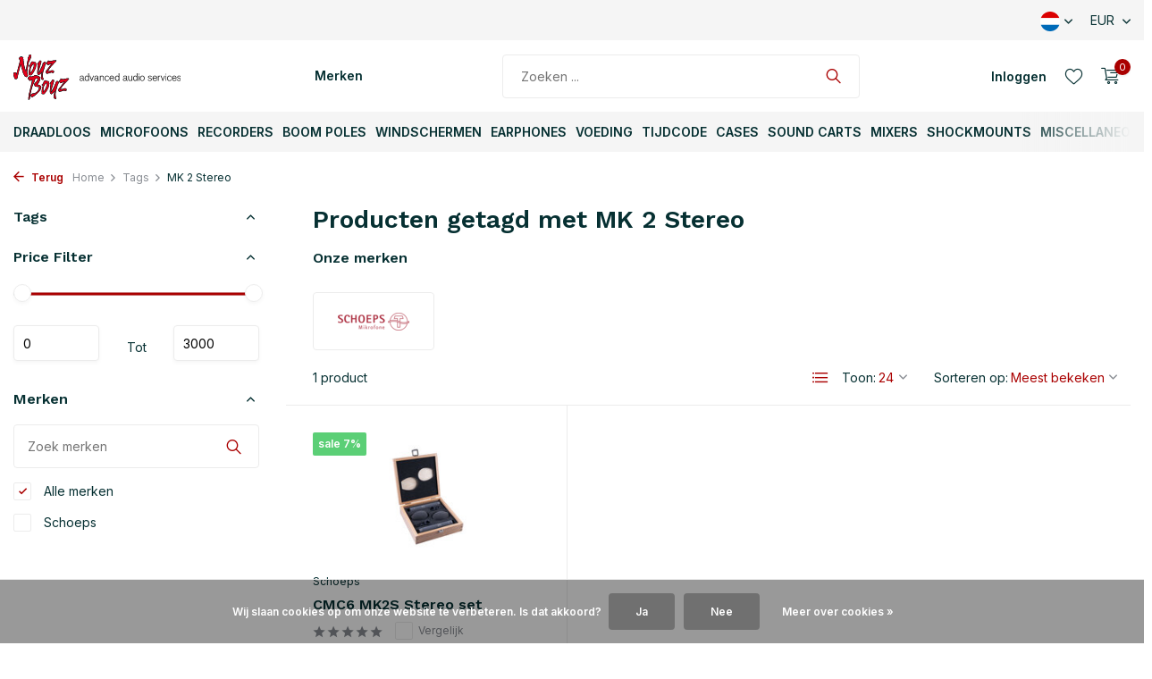

--- FILE ---
content_type: text/html;charset=utf-8
request_url: https://www.noyzboyz.nl/nl/tags/mk-2-stereo/
body_size: 22605
content:
<!DOCTYPE html>
<html lang="nl">
  <head>
        <meta charset="utf-8"/>
<!-- [START] 'blocks/head.rain' -->
<!--

  (c) 2008-2026 Lightspeed Netherlands B.V.
  http://www.lightspeedhq.com
  Generated: 21-01-2026 @ 16:35:07

-->
<link rel="canonical" href="https://www.noyzboyz.nl/nl/tags/mk-2-stereo/"/>
<link rel="alternate" href="https://www.noyzboyz.nl/nl/index.rss" type="application/rss+xml" title="Nieuwe producten"/>
<link href="https://cdn.webshopapp.com/assets/cookielaw.css?2025-02-20" rel="stylesheet" type="text/css"/>
<meta name="robots" content="noodp,noydir"/>
<meta name="google-site-verification" content="lnuGTwnohEx_neZaA1x1g57rj4ZZCzI-tOVJC9eqLiI"/>
<meta property="og:url" content="https://www.noyzboyz.nl/nl/tags/mk-2-stereo/?source=facebook"/>
<meta property="og:site_name" content="Noyz Boyz Audio"/>
<meta property="og:title" content="MK 2 Stereo"/>
<meta property="og:description" content="Noyz Boyz Audio is importeur, leverancier van professionele mixers, recorders, windshields, (draadloze) microfoons, hengels, cases, accu’s, TimeCode producten"/>
<script src="https://app.dmws.plus/shop-assets/273476/dmws-plus-loader.js?id=786ae86967afd81f3148eed4fc4213fc"></script>
<script>
<script type="application/ld+json">
{
    "@context": "http://schema.org",
    "@type": "Organization",
    "name": "Noyz Boyz Audio",
    "url": "https://www.noyzboyz.nl",
    "telephone": "+31 20 463 2992",
    "address": {
        "@type": "PostalAddress",
        "streetAddress": "Duivendrechtsekade 67",
        "addressLocality": "Amsterdam",
        "postalCode": "1096 AH",
        "addressCountry": "NL"
    }
}
</script>
</script>
<!--[if lt IE 9]>
<script src="https://cdn.webshopapp.com/assets/html5shiv.js?2025-02-20"></script>
<![endif]-->
<!-- [END] 'blocks/head.rain' -->
    <title>MK 2 Stereo - Noyz Boyz Audio</title>
    <meta name="description" content="Noyz Boyz Audio is importeur, leverancier van professionele mixers, recorders, windshields, (draadloze) microfoons, hengels, cases, accu’s, TimeCode producten" />
    <meta name="keywords" content="MK, 2, Stereo, Professionele Audio, mixers, recorders, hengels, microfoons, zendermicrofoons, draadloze audiosystemen, lavalier microphones, accu-systemen, windshields, sound carts, audiotassen, TimeCode slates, tijdcode-systemen, accus’s, audio-ac" />
    <meta http-equiv="X-UA-Compatible" content="IE=edge">
    <meta name="viewport" content="width=device-width, initial-scale=1.0, maximum-scale=5.0, user-scalable=no">
    <meta name="apple-mobile-web-app-capable" content="yes">
    <meta name="apple-mobile-web-app-status-bar-style" content="black">

    <link rel="shortcut icon" href="https://cdn.webshopapp.com/shops/273476/themes/180932/v/799683/assets/favicon.ico?20221125155922" type="image/x-icon" />
    <link rel="preconnect" href="https://fonts.gstatic.com" />
    <link rel="dns-prefetch" href="https://fonts.gstatic.com">
    <link rel="preconnect" href="https://fonts.googleapis.com">
		<link rel="dns-prefetch" href="https://fonts.googleapis.com">
		<link rel="preconnect" href="https://ajax.googleapis.com">
		<link rel="dns-prefetch" href="https://ajax.googleapis.com">
		<link rel="preconnect" href="https://cdn.webshopapp.com/">
		<link rel="dns-prefetch" href="https://cdn.webshopapp.com/">
    
                        <link rel="preload" href="https://fonts.googleapis.com/css2?family=Inter:wght@300;400;600&family=Work+Sans:wght@600&display=swap" as="style" />
    <link rel="preload" href="https://cdn.webshopapp.com/shops/273476/themes/180932/assets/bootstrap-min.css?20260102164528" as="style" />
    <link rel="preload" href="https://cdn.webshopapp.com/shops/273476/themes/180932/assets/owl-carousel-min.css?20260102164528" as="style" />
    <link rel="preload" href="https://cdn.jsdelivr.net/npm/@fancyapps/ui/dist/fancybox.css" as="style" />
    <link rel="preload" href="https://cdn.webshopapp.com/assets/gui-2-0.css?2025-02-20" as="style" />
    <link rel="preload" href="https://cdn.webshopapp.com/assets/gui-responsive-2-0.css?2025-02-20" as="style" />
        	<link rel="preload" href="https://cdn.webshopapp.com/shops/273476/themes/180932/assets/icomoon-light.ttf?20260102164528" as="font" crossorigin>
        <link rel="preload" href="https://cdn.webshopapp.com/shops/273476/themes/180932/assets/style.css?20260102164528" as="style" />
    <link rel="preload" href="https://cdn.webshopapp.com/shops/273476/themes/180932/assets/custom.css?20260102164528" as="style" />
    
    <script src="https://cdn.webshopapp.com/assets/jquery-1-9-1.js?2025-02-20"></script>
        <link rel="preload" href="https://cdn.webshopapp.com/shops/273476/themes/180932/assets/jquery-ui.js?20260102164528" as="script">    <link rel="preload" href="https://cdn.webshopapp.com/shops/273476/themes/180932/assets/bootstrap-min.js?20260102164528" as="script">
    <link rel="preload" href="https://cdn.webshopapp.com/assets/gui.js?2025-02-20" as="script">
    <link rel="preload" href="https://cdn.webshopapp.com/assets/gui-responsive-2-0.js?2025-02-20" as="script">
    <link rel="preload" href="https://cdn.webshopapp.com/shops/273476/themes/180932/assets/scripts.js?20260102164528" as="script">
    <link rel="preload" href="https://cdn.webshopapp.com/shops/273476/themes/180932/assets/global.js?20260102164528" as="script">
    
    <meta property="og:title" content="MK 2 Stereo">
<meta property="og:type" content="website"> 
<meta property="og:site_name" content="Noyz Boyz Audio">
<meta property="og:url" content="https://www.noyzboyz.nl/">
<meta property="og:image" content="https://cdn.webshopapp.com/shops/273476/themes/180932/assets/share-image.jpg?20260102164528">
<meta name="twitter:title" content="MK 2 Stereo">
<meta name="twitter:description" content="Noyz Boyz Audio is importeur, leverancier van professionele mixers, recorders, windshields, (draadloze) microfoons, hengels, cases, accu’s, TimeCode producten">
<meta name="twitter:site" content="Noyz Boyz Audio">
<meta name="twitter:card" content="https://cdn.webshopapp.com/shops/273476/themes/180932/assets/logo.png?20260102164528">
<meta name="twitter:image" content="https://cdn.webshopapp.com/shops/273476/themes/180932/assets/share-image.jpg?20260102164528">
<script type="application/ld+json">
  [
        {
      "@context": "https://schema.org/",
      "@type": "BreadcrumbList",
      "itemListElement":
      [
        {
          "@type": "ListItem",
          "position": 1,
          "item": {
            "@id": "https://www.noyzboyz.nl/nl/",
            "name": "Home"
          }
        },
                {
          "@type": "ListItem",
          "position": 2,
          "item":	{
            "@id": "https://www.noyzboyz.nl/nl/tags/",
            "name": "Tags"
          }
        },                {
          "@type": "ListItem",
          "position": 3,
          "item":	{
            "@id": "https://www.noyzboyz.nl/nl/tags/mk-2-stereo/",
            "name": "MK 2 Stereo"
          }
        }              ]
    },
            {
      "@context": "https://schema.org/",
      "@type": "Organization",
      "url": "https://www.noyzboyz.nl/",
      "name": "Noyz Boyz Audio",
      "legalName": "Noyz Boyz Audio",
      "description": "Noyz Boyz Audio is importeur, leverancier van professionele mixers, recorders, windshields, (draadloze) microfoons, hengels, cases, accu’s, TimeCode producten",
      "logo": "https://cdn.webshopapp.com/shops/273476/themes/180932/assets/logo.png?20260102164528",
      "image": "https://cdn.webshopapp.com/shops/273476/themes/180932/assets/share-image.jpg?20260102164528",
      "contactPoint": {
        "@type": "ContactPoint",
        "contactType": "Customer service",
        "telephone": ""
      },
      "address": {
        "@type": "PostalAddress",
        "streetAddress": "",
        "addressLocality": "",
        "postalCode": "",
        "addressCountry": "NL"
      }
          },
    { 
      "@context": "https://schema.org/", 
      "@type": "WebSite", 
      "url": "https://www.noyzboyz.nl/", 
      "name": "Noyz Boyz Audio",
      "description": "Noyz Boyz Audio is importeur, leverancier van professionele mixers, recorders, windshields, (draadloze) microfoons, hengels, cases, accu’s, TimeCode producten",
      "author": [
        {
          "@type": "Organization",
          "url": "https://www.dmws.nl/",
          "name": "DMWS BV",
          "address": {
            "@type": "PostalAddress",
            "streetAddress": "Wilhelmina plein 25",
            "addressLocality": "Eindhoven",
            "addressRegion": "NB",
            "postalCode": "5611 HG",
            "addressCountry": "NL"
          }
        }
      ]
    }      ]
</script>    
    <link rel="stylesheet" href="https://fonts.googleapis.com/css2?family=Inter:wght@300;400;600&family=Work+Sans:wght@600&display=swap" type="text/css">
    <link rel="stylesheet" href="https://cdn.webshopapp.com/shops/273476/themes/180932/assets/bootstrap-min.css?20260102164528" type="text/css">
    <link rel="stylesheet" href="https://cdn.webshopapp.com/shops/273476/themes/180932/assets/owl-carousel-min.css?20260102164528" type="text/css">
    <link rel="stylesheet" href="https://cdn.jsdelivr.net/npm/@fancyapps/ui/dist/fancybox.css" type="text/css">
    <link rel="stylesheet" href="https://cdn.webshopapp.com/assets/gui-2-0.css?2025-02-20" type="text/css">
    <link rel="stylesheet" href="https://cdn.webshopapp.com/assets/gui-responsive-2-0.css?2025-02-20" type="text/css">
    <link rel="stylesheet" href="https://cdn.webshopapp.com/shops/273476/themes/180932/assets/style.css?20260102164528" type="text/css">
    <link rel="stylesheet" href="https://cdn.webshopapp.com/shops/273476/themes/180932/assets/custom.css?20260102164528" type="text/css">
  </head>
  <body>
    <aside id="cart" class="sidebar d-flex cart palette-bg-white"><div class="heading d-none d-sm-block"><i class="icon-x close"></i><h3>Mijn winkelwagen</h3></div><div class="heading d-sm-none palette-bg-accent-light mobile"><i class="icon-x close"></i><h3>Mijn winkelwagen</h3></div><div class="filledCart d-none"><ul class="list-cart list-inline mb-0 scrollbar"></ul><div class="totals-wrap"><p data-cart="total">Totaal (<span class="length">0</span>) producten<span class="amount">€0,00</span></p><p data-cart="shipping" class="shipping d-none">Verzendkosten<span class="positive"><b>Gratis</b></span></p><p data-cart="vat">BTW<span>€0,00</span></p><p class="free-shipping">Shop nog voor <b class="amount">€120,00</b> en je bestelling wordt <b class="positive">Gratis</b> verzonden!</p><p class="total" data-cart="grand-total"><b>Totaalbedrag</b><span class="grey">Incl. btw</span><span><b>€0,00</b></span></p></div><div class="continue d-flex align-items-center"><a href="https://www.noyzboyz.nl/nl/cart/" class="button solid cta">Ja, ik wil dit bestellen</a></div><div class="link">Klik hierboven voor overzicht en afrekenen.</div></div><p class="emptyCart align-items-center">U heeft geen artikelen in uw winkelwagen...</p><div class="bottom d-none d-sm-block"><div class="payments d-flex justify-content-center flex-wrap dmws-payments"></div></div></aside><header id="variant-1" class="d-none d-md-block sticky"><div class="topbar palette-bg-light"><div class="container"><div class="row align-items-center justify-content-between"><div class="col-6 col-lg-5 col-xl-6"></div><div class="col-6 col-lg-7 col-xl-6 d-flex justify-content-end right"><div class="d-none d-md-block drop-down languages"><div class="current"><img class="lazy" src="https://cdn.webshopapp.com/shops/273476/themes/180932/assets/lazy-preload.jpg?20260102164528" data-src="https://cdn.webshopapp.com/shops/273476/themes/180932/assets/flag-nl.svg?20260102164528" alt="Nederlands" width="22" height="22"><i class="icon-chevron-down"></i></div><div class="drop shadow"><a title="Nederlands" lang="nl" href="https://www.noyzboyz.nl/nl/tags/mk-2-stereo" class="d-flex nf"><img class="lazy" src="https://cdn.webshopapp.com/shops/273476/themes/180932/assets/lazy-preload.jpg?20260102164528" data-src="https://cdn.webshopapp.com/shops/273476/themes/180932/assets/flag-nl.svg?20260102164528" alt="Nederlands" width="18" height="18"><span>Nederlands</span></a><a title="English" lang="en" href="https://www.noyzboyz.nl/en/tags/mk-2-stereo" class="d-flex nf"><img class="lazy" src="https://cdn.webshopapp.com/shops/273476/themes/180932/assets/lazy-preload.jpg?20260102164528" data-src="https://cdn.webshopapp.com/shops/273476/themes/180932/assets/flag-en.svg?20260102164528" alt="English" width="18" height="18"><span>English</span></a></div></div><div class="d-none d-md-block drop-down currencies"><div class="current">EUR <i class="icon-chevron-down"></i></div><div class="drop shadow"><a class="d-flex nf" href="https://www.noyzboyz.nl/nl/session/currency/eur/go/category/"><span class="cur-icon">€</span><span>EUR</span></a><a class="d-flex nf" href="https://www.noyzboyz.nl/nl/session/currency/gbp/go/category/"><span class="cur-icon">£</span><span>GBP</span></a><a class="d-flex nf" href="https://www.noyzboyz.nl/nl/session/currency/usd/go/category/"><span class="cur-icon">$</span><span>USD</span></a></div></div></div></div></div></div><div class="sticky"><div class="overlay palette-bg-white"></div><div class="mainbar palette-bg-white"><div class="container"><div class="row align-items-center justify-content-between"><div class="col-12 d-flex align-items-center justify-content-between"><a href="https://www.noyzboyz.nl/nl/" title="Noyz Boyz Audio" class="logo nf"><img src="https://cdn.webshopapp.com/shops/273476/files/451585404/noyzboyz-logo-horizontal.svg" alt="Noyz Boyz Audio" width="200" height="51" /></a><ul class="d-none d-md-block list-inline mb-0 navigation"><li class="list-inline-item "><a class="itemLink" href="https://www.noyzboyz.nl/nl/brands/" title="Merken" >Merken</a></li></ul><form action="https://www.noyzboyz.nl/nl/search/" method="get" role="search" class="formSearch search-form default"><input type="text" name="q" autocomplete="off" value="" aria-label="Zoeken" placeholder="Zoeken ..." /><i class="icon-x"></i><button type="submit" class="search-btn" title="Zoeken"><i class="icon-search"></i></button><div class="search-results palette-bg-light"><div class="heading">Zoekresultaten voor '<span></span>'</div><ul class="list-inline list-results"></ul><ul class="list-inline list-products"></ul><a href="#" class="all">Bekijk alle resultaten</a></div></form><div class="wrap-cart d-flex align-items-center"><div class="drop-down with-overlay account login"><div class="current"><a href="https://www.noyzboyz.nl/nl/account/login/" aria-label="Mijn account" class="nf"><span class="d-lg-none"><i class="icon-account"></i></span><span class="d-none d-lg-block">Inloggen</span></a></div><div class="drop shadow d-none d-md-block"><ul class="list-inline mb-0"><li><i class="icon-check"></i> Sla favoriete producten op. Bekijk je voorgaande orders.</li><li><i class="icon-check"></i> Ontvang extra korting voor terugkerende klanten.</li><li><i class="icon-check"></i> Door een account aan te maken in onze WebStore is je checkout sneller, kun je meerdere adressen opslaan,  kun je jouw bestellingen volgen en meer.</li></ul><div class="d-flex align-items-center justify-content-between"><a href="https://www.noyzboyz.nl/nl/account/login/" class="button">Inloggen</a><span>Nieuw? <a href="https://www.noyzboyz.nl/nl/account/register/">Account aanmaken</a></span></div></div></div><div class="drop-down with-overlay account wishlist"><div class="current"><a href="https://www.noyzboyz.nl/nl/account/login/" aria-label="Verlanglijst" class="nf"><span class="fs0">Verlanglijst</span><i class="icon-wishlist"></i></a></div><div class="drop shadow d-none d-md-block"><h4>Geen producten op verlanglijst...</h4><p>Log in en voeg producten toe door op het <i class="icon-wishlist"></i> icoon te klikken.</p><div class="d-flex align-items-center justify-content-between"><a href="https://www.noyzboyz.nl/nl/account/login/" class="button">Inloggen</a><span>Nieuw? <a href="https://www.noyzboyz.nl/nl/account/register/">Account aanmaken</a></span></div></div></div><a href="https://www.noyzboyz.nl/nl/cart/" class="pos-r cart nf"><i class="icon-cart"></i><span class="count">0</span></a></div></div></div></div></div><div class="menubar palette-bg-light"><div class="container"><div class="row"><div class="col-12"><div class="menu d-none d-md-flex align-items-center default default mega "><ul class="list-inline mb-0"><li class="list-inline-item has-sub"><a href="https://www.noyzboyz.nl/nl/draadloos/">Draadloos</a><ul class="sub palette-bg-light"><li class="has-children"><a href="https://www.noyzboyz.nl/nl/draadloos/draadloos-zenders/">Draadloos - Zenders</a><ul class="subsub palette-bg-light"><li><a href="https://www.noyzboyz.nl/nl/draadloos/draadloos-zenders/astral/">Astral</a></li><li><a href="https://www.noyzboyz.nl/nl/draadloos/draadloos-zenders/a20/">A20</a></li><li><a href="https://www.noyzboyz.nl/nl/draadloos/draadloos-zenders/d-squared-system/">D-Squared System</a></li><li><a href="https://www.noyzboyz.nl/nl/draadloos/draadloos-zenders/digital-hybrid/">Digital Hybrid</a></li><li><a href="https://www.noyzboyz.nl/nl/draadloos/draadloos-zenders/roger/">Roger</a></li></ul></li><li class="has-children"><a href="https://www.noyzboyz.nl/nl/draadloos/draadloos-ontvangers/">Draadloos - Ontvangers</a><ul class="subsub palette-bg-light"><li><a href="https://www.noyzboyz.nl/nl/draadloos/draadloos-ontvangers/astral/">Astral</a></li><li><a href="https://www.noyzboyz.nl/nl/draadloos/draadloos-ontvangers/a20/">A20</a></li><li><a href="https://www.noyzboyz.nl/nl/draadloos/draadloos-ontvangers/d-squared-system/">D-Squared System</a></li><li><a href="https://www.noyzboyz.nl/nl/draadloos/draadloos-ontvangers/digital-hybrid/">Digital Hybrid</a></li><li><a href="https://www.noyzboyz.nl/nl/draadloos/draadloos-ontvangers/roger/">Roger</a></li></ul></li><li class="has-children"><a href="https://www.noyzboyz.nl/nl/draadloos/draadloos-racks/">Draadloos - Racks</a><ul class="subsub palette-bg-light"><li><a href="https://www.noyzboyz.nl/nl/draadloos/draadloos-racks/astral/">Astral</a></li><li><a href="https://www.noyzboyz.nl/nl/draadloos/draadloos-racks/a20/">A20</a></li><li><a href="https://www.noyzboyz.nl/nl/draadloos/draadloos-racks/receiver-racks/">Receiver Racks</a></li><li><a href="https://www.noyzboyz.nl/nl/draadloos/draadloos-racks/8-series/">8-Series</a></li><li><a href="https://www.noyzboyz.nl/nl/draadloos/draadloos-racks/sx-r4/">SX-R4+</a></li><li class="more"><a href="https://www.noyzboyz.nl/nl/draadloos/draadloos-racks/">Toon meer</a></li></ul></li><li class="has-children"><a href="https://www.noyzboyz.nl/nl/draadloos/ifb-iem/">IFB/ IEM</a><ul class="subsub palette-bg-light"><li><a href="https://www.noyzboyz.nl/nl/draadloos/ifb-iem/ifb-iem/">IFB + IEM</a></li></ul></li><li class="has-children"><a href="https://www.noyzboyz.nl/nl/draadloos/draadloos-accessoires/">Draadloos - Accessoires</a><ul class="subsub palette-bg-light"><li><a href="https://www.noyzboyz.nl/nl/draadloos/draadloos-accessoires/antennas/">Antennas</a></li><li><a href="https://www.noyzboyz.nl/nl/draadloos/draadloos-accessoires/pouches/">Pouches</a></li><li><a href="https://www.noyzboyz.nl/nl/a20/">A20</a></li><li><a href="https://www.noyzboyz.nl/nl/draadloos/draadloos-accessoires/d-squared-system/">D-Squared System</a></li><li><a href="https://www.noyzboyz.nl/nl/draadloos/draadloos-accessoires/digital-hybrid/">Digital Hybrid</a></li><li class="more"><a href="https://www.noyzboyz.nl/nl/draadloos/draadloos-accessoires/">Toon meer</a></li></ul></li><li class="has-children"><a href="https://www.noyzboyz.nl/nl/draadloos/draadloos-parts/">Draadloos - Parts</a><ul class="subsub palette-bg-light"><li><a href="https://www.noyzboyz.nl/nl/draadloos/draadloos-parts/a20/">A20</a></li></ul></li></ul></li><li class="list-inline-item has-sub"><a href="https://www.noyzboyz.nl/nl/microfoons/">Microfoons</a><ul class="sub palette-bg-light"><li class="has-children"><a href="https://www.noyzboyz.nl/nl/microfoons/mono-microfoons/">Mono Microfoons</a><ul class="subsub palette-bg-light"><li><a href="https://www.noyzboyz.nl/nl/microfoons/mono-microfoons/compact-microfoons/">Compact Microfoons</a></li><li><a href="https://www.noyzboyz.nl/nl/microfoons/mono-microfoons/mono-set/">Mono Set</a></li><li><a href="https://www.noyzboyz.nl/nl/microfoons/mono-microfoons/microfoons/">Microfoons</a></li><li><a href="https://www.noyzboyz.nl/nl/microfoons/mono-microfoons/cub-01/">CUB-01</a></li><li><a href="https://www.noyzboyz.nl/nl/microfoons/mono-microfoons/4080-series/">4080 Series</a></li><li class="more"><a href="https://www.noyzboyz.nl/nl/microfoons/mono-microfoons/">Toon meer</a></li></ul></li><li class="has-children"><a href="https://www.noyzboyz.nl/nl/microfoons/stereo-microfoons/">Stereo Microfoons</a><ul class="subsub palette-bg-light"><li><a href="https://www.noyzboyz.nl/nl/microfoons/stereo-microfoons/microfoons/">Microfoons</a></li><li><a href="https://www.noyzboyz.nl/nl/microfoons/stereo-microfoons/stereo-set/">Stereo Set</a></li><li><a href="https://www.noyzboyz.nl/nl/microfoons/stereo-microfoons/desert-island-stereo-set/">Desert Island Stereo Set</a></li><li><a href="https://www.noyzboyz.nl/nl/microfoons/stereo-microfoons/condenser/">Condenser</a></li><li><a href="https://www.noyzboyz.nl/nl/microfoons/stereo-microfoons/4060-series/">4060 Series</a></li><li class="more"><a href="https://www.noyzboyz.nl/nl/microfoons/stereo-microfoons/">Toon meer</a></li></ul></li><li class="has-children"><a href="https://www.noyzboyz.nl/nl/microfoons/microfoons-capsules/">Microfoons - Capsules</a><ul class="subsub palette-bg-light"><li><a href="https://www.noyzboyz.nl/nl/microfoons/microfoons-capsules/colette-capsules/">Colette-Capsules</a></li><li><a href="https://www.noyzboyz.nl/nl/microfoons/microfoons-capsules/mmc-capsules/">MMC-Capsules</a></li></ul></li><li class="has-children"><a href="https://www.noyzboyz.nl/nl/microfoons/microfoons-versterkers/">Microfoons - Versterkers</a><ul class="subsub palette-bg-light"><li><a href="https://www.noyzboyz.nl/nl/microfoons/microfoons-versterkers/colette-voorversterkers/">Colette Voorversterkers</a></li><li><a href="https://www.noyzboyz.nl/nl/microfoons/microfoons-versterkers/mmp-voorversterkers/">MMP Voorversterkers</a></li><li><a href="https://www.noyzboyz.nl/nl/microfoons/microfoons-versterkers/microfoons/">Microfoons</a></li></ul></li><li class="has-children"><a href="https://www.noyzboyz.nl/nl/microfoons/lavalier-microfoons/">Lavalier Microfoons</a><ul class="subsub palette-bg-light"><li><a href="https://www.noyzboyz.nl/nl/microfoons/lavalier-microfoons/cos-11d/">COS-11D</a></li><li><a href="https://www.noyzboyz.nl/nl/microfoons/lavalier-microfoons/2061-series/">2061 Series</a></li><li><a href="https://www.noyzboyz.nl/nl/microfoons/lavalier-microfoons/4060-series/">4060 Series</a></li><li><a href="https://www.noyzboyz.nl/nl/microfoons/lavalier-microfoons/4071-series/">4071 Series</a></li><li><a href="https://www.noyzboyz.nl/nl/microfoons/lavalier-microfoons/6060-series/">6060 Series</a></li><li class="more"><a href="https://www.noyzboyz.nl/nl/microfoons/lavalier-microfoons/">Toon meer</a></li></ul></li><li class="has-children"><a href="https://www.noyzboyz.nl/nl/microfoons/headset-microfoons/">Headset Microfoons</a><ul class="subsub palette-bg-light"><li><a href="https://www.noyzboyz.nl/nl/microfoons/headset-microfoons/dfine-headsets/">d:fine headsets</a></li><li><a href="https://www.noyzboyz.nl/nl/microfoons/headset-microfoons/microfoon/">Microfoon</a></li><li><a href="https://www.noyzboyz.nl/nl/microfoons/headset-microfoons/microfoon-12507555/">Microfoon</a></li><li><a href="https://www.noyzboyz.nl/nl/microfoons/headset-microfoons/vt500-506-series/">VT500/506 Series</a></li><li><a href="https://www.noyzboyz.nl/nl/microfoons/headset-microfoons/microfoons/">Microfoons</a></li><li class="more"><a href="https://www.noyzboyz.nl/nl/microfoons/headset-microfoons/">Toon meer</a></li></ul></li><li class="has-children"><a href="https://www.noyzboyz.nl/nl/microfoons/hydrophones/">Hydrophones</a><ul class="subsub palette-bg-light"><li><a href="https://www.noyzboyz.nl/nl/microfoons/hydrophones/hydrophone/">Hydrophone</a></li></ul></li><li class="has-children"><a href="https://www.noyzboyz.nl/nl/microfoons/microfoons-accessoires/">Microfoons - Accessoires</a><ul class="subsub palette-bg-light"><li><a href="https://www.noyzboyz.nl/nl/microfoons/microfoons-accessoires/cable-saver/">Cable Saver</a></li><li><a href="https://www.noyzboyz.nl/nl/microfoons/microfoons-accessoires/cos-11d/">COS-11D</a></li><li><a href="https://www.noyzboyz.nl/nl/microfoons/microfoons-accessoires/parabol-dish-system/">Parabol Dish System</a></li><li><a href="https://www.noyzboyz.nl/nl/microfoons/microfoons-accessoires/grids-voor-miniatuur/">Grids voor miniatuur</a></li><li><a href="https://www.noyzboyz.nl/nl/microfoons/microfoons-accessoires/adapters/">Adapters</a></li><li class="more"><a href="https://www.noyzboyz.nl/nl/microfoons/microfoons-accessoires/">Toon meer</a></li></ul></li></ul></li><li class="list-inline-item has-sub"><a href="https://www.noyzboyz.nl/nl/recorders/">Recorders</a><ul class="sub palette-bg-light"><li class="has-children"><a href="https://www.noyzboyz.nl/nl/recorders/timecode-recorders/">TimeCode Recorders</a><ul class="subsub palette-bg-light"><li><a href="https://www.noyzboyz.nl/nl/recorders/timecode-recorders/8-series/">8-Series</a></li><li><a href="https://www.noyzboyz.nl/nl/recorders/timecode-recorders/mixpre/">MixPre</a></li><li><a href="https://www.noyzboyz.nl/nl/recorders/timecode-recorders/sx-r4/">SX-R4+</a></li></ul></li><li class="has-children"><a href="https://www.noyzboyz.nl/nl/recorders/handheld-recorders/">Handheld Recorders</a><ul class="subsub palette-bg-light"><li><a href="https://www.noyzboyz.nl/nl/recorders/handheld-recorders/recorder/">Recorder</a></li></ul></li><li class="has-children"><a href="https://www.noyzboyz.nl/nl/recorders/recorder-accessories/">Recorder Accessories</a><ul class="subsub palette-bg-light"><li><a href="https://www.noyzboyz.nl/nl/recorders/recorder-accessories/mixpre/">MixPre</a></li><li><a href="https://www.noyzboyz.nl/nl/recorders/recorder-accessories/8-series/">8-Series</a></li><li><a href="https://www.noyzboyz.nl/nl/recorders/recorder-accessories/sx-r4/">SX-R4+</a></li><li><a href="https://www.noyzboyz.nl/nl/recorders/recorder-accessories/finger-control-surface-12488931/">Finger Control Surface</a></li><li><a href="https://www.noyzboyz.nl/nl/recorders/recorder-accessories/6-series/">6-Series</a></li><li class="more"><a href="https://www.noyzboyz.nl/nl/recorders/recorder-accessories/">Toon meer</a></li></ul></li><li class="has-children"><a href="https://www.noyzboyz.nl/nl/recorders/recorders-parts/">Recorders - Parts</a><ul class="subsub palette-bg-light"><li><a href="https://www.noyzboyz.nl/nl/recorders/recorders-parts/glo-pots/">Glo-Pots</a></li></ul></li><li class="has-children"><a href="https://www.noyzboyz.nl/nl/recorders/recorders-accessoires/">Recorders - Accessoires</a><ul class="subsub palette-bg-light"><li><a href="https://www.noyzboyz.nl/nl/recorders/recorders-accessoires/winglets/">Winglets</a></li></ul></li></ul></li><li class="list-inline-item has-sub"><a href="https://www.noyzboyz.nl/nl/boom-poles/">Boom Poles</a><ul class="sub palette-bg-light"><li class="has-children"><a href="https://www.noyzboyz.nl/nl/boom-poles/boom-poles/">Boom Poles</a><ul class="subsub palette-bg-light"><li><a href="https://www.noyzboyz.nl/nl/boom-poles/boom-poles/carbon-booms-10150595/">Carbon booms</a></li><li><a href="https://www.noyzboyz.nl/nl/boom-poles/boom-poles/boom-qt/">boom QT</a></li><li><a href="https://www.noyzboyz.nl/nl/boom-poles/boom-poles/carbon-booms/">Carbon booms</a></li><li><a href="https://www.noyzboyz.nl/nl/boom-poles/boom-poles/cathedral-stands/">Cathedral stands</a></li><li><a href="https://www.noyzboyz.nl/nl/boom-poles/boom-poles/avalon-boom-poles/">Avalon Boom Poles</a></li><li class="more"><a href="https://www.noyzboyz.nl/nl/boom-poles/boom-poles/">Toon meer</a></li></ul></li><li class="has-children"><a href="https://www.noyzboyz.nl/nl/boom-poles/boom-holders/">Boom Holders</a><ul class="subsub palette-bg-light"><li><a href="https://www.noyzboyz.nl/nl/boom-poles/boom-holders/boom-buddy/">Boom-Buddy</a></li><li><a href="https://www.noyzboyz.nl/nl/boom-poles/boom-holders/boom-uperator/">Boom Uperator</a></li><li><a href="https://www.noyzboyz.nl/nl/boom-poles/boom-holders/audio-accessories/">Audio Accessories</a></li></ul></li><li class="has-children"><a href="https://www.noyzboyz.nl/nl/boom-poles/boom-poles-accessoires/">Boom Poles - Accessoires</a><ul class="subsub palette-bg-light"><li><a href="https://www.noyzboyz.nl/nl/boom-poles/boom-poles-accessoires/accessories/">Accessories</a></li><li><a href="https://www.noyzboyz.nl/nl/boom-poles/boom-poles-accessoires/boom-holder/">Boom Holder</a></li><li><a href="https://www.noyzboyz.nl/nl/boom-poles/boom-poles-accessoires/klassik-pro-mighty-boom/">Klassik Pro Mighty Boom</a></li><li><a href="https://www.noyzboyz.nl/nl/boom-poles/boom-poles-accessoires/adjustable-end-stop/">Adjustable End Stop</a></li><li><a href="https://www.noyzboyz.nl/nl/boom-poles/boom-poles-accessoires/parts/">Parts</a></li><li class="more"><a href="https://www.noyzboyz.nl/nl/boom-poles/boom-poles-accessoires/">Toon meer</a></li></ul></li><li class="has-children"><a href="https://www.noyzboyz.nl/nl/boom-poles/boom-poles-parts/">Boom Poles - Parts</a><ul class="subsub palette-bg-light"><li><a href="https://www.noyzboyz.nl/nl/boom-poles/boom-poles-parts/accessories/">Accessories</a></li><li><a href="https://www.noyzboyz.nl/nl/boom-poles/boom-poles-parts/spares/">Spares</a></li><li><a href="https://www.noyzboyz.nl/nl/boom-poles/boom-poles-parts/parts/">Parts</a></li><li><a href="https://www.noyzboyz.nl/nl/boom-poles/boom-poles-parts/adjustable-end-stop/">Adjustable End Stop</a></li><li><a href="https://www.noyzboyz.nl/nl/boom-poles/boom-poles-parts/spare-section/">Spare Section</a></li><li class="more"><a href="https://www.noyzboyz.nl/nl/boom-poles/boom-poles-parts/">Toon meer</a></li></ul></li></ul></li><li class="list-inline-item has-sub"><a href="https://www.noyzboyz.nl/nl/windschermen/">Windschermen</a><ul class="sub palette-bg-light"><li class="has-children"><a href="https://www.noyzboyz.nl/nl/windschermen/mono-windschermen/">Mono Windschermen</a><ul class="subsub palette-bg-light"><li><a href="https://www.noyzboyz.nl/nl/windschermen/mono-windschermen/zephyx/">Zephyx</a></li><li><a href="https://www.noyzboyz.nl/nl/windschermen/mono-windschermen/piano/">Piano</a></li><li><a href="https://www.noyzboyz.nl/nl/windschermen/mono-windschermen/pianissimo/">Pianissimo</a></li><li><a href="https://www.noyzboyz.nl/nl/windschermen/mono-windschermen/mini-alto-windshields/">Mini-Alto Windshields</a></li></ul></li><li class="has-children"><a href="https://www.noyzboyz.nl/nl/windschermen/stereo-windschermen/">Stereo Windschermen</a><ul class="subsub palette-bg-light"><li><a href="https://www.noyzboyz.nl/nl/windschermen/stereo-windschermen/zephyx/">Zephyx</a></li><li><a href="https://www.noyzboyz.nl/nl/windschermen/stereo-windschermen/piano/">Piano</a></li><li><a href="https://www.noyzboyz.nl/nl/windschermen/stereo-windschermen/pianissimo/">Pianissimo</a></li><li><a href="https://www.noyzboyz.nl/nl/windschermen/stereo-windschermen/albert/">Albert</a></li></ul></li><li class="has-children"><a href="https://www.noyzboyz.nl/nl/windschermen/plug-in-windschermen/">Plug-In Windschermen</a><ul class="subsub palette-bg-light"><li><a href="https://www.noyzboyz.nl/nl/windschermen/plug-in-windschermen/audio-accessories/">Audio Accessories</a></li><li><a href="https://www.noyzboyz.nl/nl/windschermen/plug-in-windschermen/windkiller/">WindKiller</a></li><li><a href="https://www.noyzboyz.nl/nl/windschermen/plug-in-windschermen/spacer-bubbles/">Spacer Bubbles</a></li><li><a href="https://www.noyzboyz.nl/nl/windschermen/plug-in-windschermen/windkiller-se/">WindKiller SE</a></li><li><a href="https://www.noyzboyz.nl/nl/windschermen/plug-in-windschermen/big-windbubble/">Big Windbubble</a></li><li class="more"><a href="https://www.noyzboyz.nl/nl/windschermen/plug-in-windschermen/">Toon meer</a></li></ul></li><li class="has-children"><a href="https://www.noyzboyz.nl/nl/windschermen/lavalier-windschermen/">Lavalier Windschermen</a><ul class="subsub palette-bg-light"><li><a href="https://www.noyzboyz.nl/nl/windschermen/lavalier-windschermen/air1/">AIR1</a></li><li><a href="https://www.noyzboyz.nl/nl/windschermen/lavalier-windschermen/bubble-cub/">Bubble CUB</a></li><li><a href="https://www.noyzboyz.nl/nl/windschermen/lavalier-windschermen/windbubbles/">WindBubbles</a></li><li><a href="https://www.noyzboyz.nl/nl/windschermen/lavalier-windschermen/urchin-lav-windshields/">Urchin Lav Windshields</a></li><li><a href="https://www.noyzboyz.nl/nl/windschermen/lavalier-windschermen/microphone-foam/">Microphone Foam</a></li></ul></li><li class="has-children"><a href="https://www.noyzboyz.nl/nl/windschermen/concealers/">Concealers</a><ul class="subsub palette-bg-light"><li><a href="https://www.noyzboyz.nl/nl/windschermen/concealers/lav-covers/">Lav Covers</a></li></ul></li><li class="has-children"><a href="https://www.noyzboyz.nl/nl/windschermen/foam-windschermen/">Foam Windschermen</a><ul class="subsub palette-bg-light"><li><a href="https://www.noyzboyz.nl/nl/windschermen/foam-windschermen/foams-12507330/">Foams</a></li><li><a href="https://www.noyzboyz.nl/nl/windschermen/foam-windschermen/foams/">Foams</a></li><li><a href="https://www.noyzboyz.nl/nl/windschermen/foam-windschermen/cos-11d-12507511/">COS-11D</a></li><li><a href="https://www.noyzboyz.nl/nl/windschermen/foam-windschermen/cub-01/">CUB-01</a></li><li><a href="https://www.noyzboyz.nl/nl/windschermen/foam-windschermen/accessories-12507519/">Accessories</a></li><li class="more"><a href="https://www.noyzboyz.nl/nl/windschermen/foam-windschermen/">Toon meer</a></li></ul></li><li class="has-children"><a href="https://www.noyzboyz.nl/nl/windschermen/windschermen-accessoires/">Windschermen - Accessoires</a><ul class="subsub palette-bg-light"><li><a href="https://www.noyzboyz.nl/nl/windschermen/windschermen-accessoires/fur-wind-jacket/">Fur Wind Jacket</a></li><li><a href="https://www.noyzboyz.nl/nl/windschermen/windschermen-accessoires/cosi/">COSI</a></li><li><a href="https://www.noyzboyz.nl/nl/windschermen/windschermen-accessoires/osix-classic-suspension/">OSIX Classic suspension</a></li><li><a href="https://www.noyzboyz.nl/nl/windschermen/windschermen-accessoires/minix-suspension/">Minix suspension</a></li><li><a href="https://www.noyzboyz.nl/nl/windschermen/windschermen-accessoires/e-osix-suspension/">E-OSIX suspension</a></li><li class="more"><a href="https://www.noyzboyz.nl/nl/windschermen/windschermen-accessoires/">Toon meer</a></li></ul></li><li class="has-children"><a href="https://www.noyzboyz.nl/nl/windschermen/windschermen-parts/">Windschermen - Parts</a><ul class="subsub palette-bg-light"><li><a href="https://www.noyzboyz.nl/nl/windschermen/windschermen-parts/windcover/">Windcover</a></li><li><a href="https://www.noyzboyz.nl/nl/mini-alto-windshields/">Mini-Alto Windshields</a></li></ul></li><li class="has-children"><a href="https://www.noyzboyz.nl/nl/windschermen/mono-windshields/">Mono Windshields</a><ul class="subsub palette-bg-light"><li><a href="https://www.noyzboyz.nl/nl/windschermen/mono-windshields/modular-windshield/">Modular Windshield</a></li></ul></li></ul></li><li class="list-inline-item has-sub"><a href="https://www.noyzboyz.nl/nl/earphones/">Earphones</a><ul class="sub palette-bg-light"><li class="has-children"><a href="https://www.noyzboyz.nl/nl/earphones/earphones/">Earphones</a><ul class="subsub palette-bg-light"><li><a href="https://www.noyzboyz.nl/nl/earphones/earphones/the-sidekick/">The Sidekick</a></li><li><a href="https://www.noyzboyz.nl/nl/earphones/earphones/earphones-600-series/">Earphones 600 series</a></li><li><a href="https://www.noyzboyz.nl/nl/earphones/earphones/monitors/">Monitors</a></li><li><a href="https://www.noyzboyz.nl/nl/earphones/earphones/peeko/">Peeko</a></li></ul></li><li class="has-children"><a href="https://www.noyzboyz.nl/nl/earphones/phones-accessoires/">Phones - Accessoires</a><ul class="subsub palette-bg-light"><li><a href="https://www.noyzboyz.nl/nl/earphones/phones-accessoires/the-sidekick/">The Sidekick</a></li><li><a href="https://www.noyzboyz.nl/nl/earphones/phones-accessoires/earphones-600-series/">Earphones 600 series</a></li><li><a href="https://www.noyzboyz.nl/nl/earphones/phones-accessoires/headphone-softie/">HeadPhone Softie</a></li><li><a href="https://www.noyzboyz.nl/nl/earphones/phones-accessoires/consumables/">Consumables</a></li><li><a href="https://www.noyzboyz.nl/nl/earphones/phones-accessoires/hph-pre-amp/">Hph pre amp</a></li><li class="more"><a href="https://www.noyzboyz.nl/nl/earphones/phones-accessoires/">Toon meer</a></li></ul></li><li class="has-children"><a href="https://www.noyzboyz.nl/nl/earphones/headphones/">Headphones</a><ul class="subsub palette-bg-light"><li><a href="https://www.noyzboyz.nl/nl/earphones/headphones/monitors/">Monitors</a></li></ul></li></ul></li><li class="list-inline-item has-sub"><a href="https://www.noyzboyz.nl/nl/voeding/">Voeding</a><ul class="sub palette-bg-light"><li class="has-children"><a href="https://www.noyzboyz.nl/nl/voeding/voeding-laders/">Voeding - Laders</a><ul class="subsub palette-bg-light"><li><a href="https://www.noyzboyz.nl/nl/voeding/voeding-laders/battery-chargers/">Battery Chargers</a></li><li><a href="https://www.noyzboyz.nl/nl/voeding/voeding-laders/lifepo4-battery/">LifePo4 Battery</a></li><li><a href="https://www.noyzboyz.nl/nl/voeding/voeding-laders/smart-sb-charger/">Smart SB Charger</a></li><li><a href="https://www.noyzboyz.nl/nl/voeding/voeding-laders/reel-power/">Reel Power</a></li><li><a href="https://www.noyzboyz.nl/nl/voeding/voeding-laders/dv-battery-system/">DV Battery System</a></li><li class="more"><a href="https://www.noyzboyz.nl/nl/voeding/voeding-laders/">Toon meer</a></li></ul></li><li class="has-children"><a href="https://www.noyzboyz.nl/nl/voeding/voeding-accus/">Voeding - Accu&#039;s</a><ul class="subsub palette-bg-light"><li><a href="https://www.noyzboyz.nl/nl/voeding/voeding-accus/smart-lithium-batteries/">Smart Lithium Batteries</a></li><li><a href="https://www.noyzboyz.nl/nl/voeding/voeding-accus/lithium-battery/">Lithium Battery</a></li><li><a href="https://www.noyzboyz.nl/nl/voeding/voeding-accus/lifepo4-battery/">LifePo4 Battery</a></li><li><a href="https://www.noyzboyz.nl/nl/voeding/voeding-accus/dv-battery-system/">DV Battery System</a></li><li><a href="https://www.noyzboyz.nl/nl/voeding/voeding-accus/np-system/">NP System</a></li><li class="more"><a href="https://www.noyzboyz.nl/nl/voeding/voeding-accus/">Toon meer</a></li></ul></li><li class="has-children"><a href="https://www.noyzboyz.nl/nl/voeding/voeding-distributie/">Voeding - Distributie</a><ul class="subsub palette-bg-light"><li><a href="https://www.noyzboyz.nl/nl/voeding/voeding-distributie/power-distribution/">Power Distribution</a></li><li><a href="https://www.noyzboyz.nl/nl/voeding/voeding-distributie/battery-combiner/">Battery Combiner</a></li><li><a href="https://www.noyzboyz.nl/nl/voeding/voeding-distributie/bps/">BPS</a></li><li><a href="https://www.noyzboyz.nl/nl/voeding/voeding-distributie/np-system/">NP System</a></li><li><a href="https://www.noyzboyz.nl/nl/voeding/voeding-distributie/accessories-spares/">Accessories + Spares</a></li><li class="more"><a href="https://www.noyzboyz.nl/nl/voeding/voeding-distributie/">Toon meer</a></li></ul></li><li class="has-children"><a href="https://www.noyzboyz.nl/nl/voeding/voeding-adapters/">Voeding - Adapters</a><ul class="subsub palette-bg-light"><li><a href="https://www.noyzboyz.nl/nl/voeding/voeding-adapters/battery-output-cable/">Battery Output Cable</a></li><li><a href="https://www.noyzboyz.nl/nl/voeding/voeding-adapters/power-distribution/">Power Distribution</a></li><li><a href="https://www.noyzboyz.nl/nl/voeding/voeding-adapters/ground-loop-elimin/">Ground Loop Elimin</a></li><li><a href="https://www.noyzboyz.nl/nl/voeding/voeding-adapters/smart-sb-charger/">Smart SB Charger</a></li><li><a href="https://www.noyzboyz.nl/nl/voeding/voeding-adapters/power-distros/">Power Distros</a></li><li class="more"><a href="https://www.noyzboyz.nl/nl/voeding/voeding-adapters/">Toon meer</a></li></ul></li><li class="has-children"><a href="https://www.noyzboyz.nl/nl/voeding/voeding-kabels/">Voeding - Kabels</a><ul class="subsub palette-bg-light"><li><a href="https://www.noyzboyz.nl/nl/voeding/voeding-kabels/battery-output-cable/">Battery Output Cable</a></li><li><a href="https://www.noyzboyz.nl/nl/voeding/voeding-kabels/usb-converter/">USB converter</a></li><li><a href="https://www.noyzboyz.nl/nl/voeding/voeding-kabels/connectors/">Connectors</a></li><li><a href="https://www.noyzboyz.nl/nl/voeding/voeding-kabels/connectoren-kabels/">Connectoren &amp; Kabels</a></li><li><a href="https://www.noyzboyz.nl/nl/voeding/voeding-kabels/dv-battery-system/">DV Battery System</a></li><li class="more"><a href="https://www.noyzboyz.nl/nl/voeding/voeding-kabels/">Toon meer</a></li></ul></li><li class="has-children"><a href="https://www.noyzboyz.nl/nl/voeding/voeding-accessoires/">Voeding - Accessoires</a><ul class="subsub palette-bg-light"><li><a href="https://www.noyzboyz.nl/nl/voeding/voeding-accessoires/battery-storage/">Battery Storage</a></li><li><a href="https://www.noyzboyz.nl/nl/voeding/voeding-accessoires/accessoires/">Accessoires</a></li></ul></li></ul></li><li class="list-inline-item has-sub"><a href="https://www.noyzboyz.nl/nl/tijdcode/">TijdCode</a><ul class="sub palette-bg-light"><li class="has-children"><a href="https://www.noyzboyz.nl/nl/tijdcode/timecode-generators/">TimeCode Generators</a><ul class="subsub palette-bg-light"><li><a href="https://www.noyzboyz.nl/nl/tijdcode/timecode-generators/lockit-time-code/">Lockit Time Code</a></li><li><a href="https://www.noyzboyz.nl/nl/tijdcode/timecode-generators/timecode/">TimeCode</a></li><li><a href="https://www.noyzboyz.nl/nl/tijdcode/timecode-generators/d-code-tc-generators/">D-Code TC Generators</a></li></ul></li><li class="has-children"><a href="https://www.noyzboyz.nl/nl/tijdcode/timecode-slates/">TimeCode Slates</a><ul class="subsub palette-bg-light"><li><a href="https://www.noyzboyz.nl/nl/tijdcode/timecode-slates/lockit-time-code/">Lockit Time Code</a></li><li><a href="https://www.noyzboyz.nl/nl/tijdcode/timecode-slates/timecode/">TimeCode</a></li><li><a href="https://www.noyzboyz.nl/nl/tijdcode/timecode-slates/d-code-tc-slates/">D-Code TC Slates</a></li></ul></li><li class="has-children"><a href="https://www.noyzboyz.nl/nl/tijdcode/timecode-accessories/">TimeCode Accessories</a><ul class="subsub palette-bg-light"><li><a href="https://www.noyzboyz.nl/nl/tijdcode/timecode-accessories/timecode/">TimeCode</a></li><li><a href="https://www.noyzboyz.nl/nl/tijdcode/timecode-accessories/connectoren/">Connectoren</a></li><li><a href="https://www.noyzboyz.nl/nl/tijdcode/timecode-accessories/d-code-tc-readers/">D-Code TC Readers</a></li><li><a href="https://www.noyzboyz.nl/nl/tijdcode/timecode-accessories/d-code-tc-slates/">D-Code TC Slates</a></li><li><a href="https://www.noyzboyz.nl/nl/tijdcode/timecode-accessories/d-code-tc-generators/">D-Code TC Generators</a></li><li class="more"><a href="https://www.noyzboyz.nl/nl/tijdcode/timecode-accessories/">Toon meer</a></li></ul></li><li class="has-children"><a href="https://www.noyzboyz.nl/nl/tijdcode/timecode-displays/">TimeCode Displays</a><ul class="subsub palette-bg-light"><li><a href="https://www.noyzboyz.nl/nl/tijdcode/timecode-displays/timecode/">TimeCode</a></li><li><a href="https://www.noyzboyz.nl/nl/tijdcode/timecode-displays/d-code-tc-slates/">D-Code TC Slates</a></li><li><a href="https://www.noyzboyz.nl/nl/tijdcode/timecode-displays/d-code-tc-readers/">D-Code TC Readers</a></li></ul></li></ul></li><li class="list-inline-item has-sub"><a href="https://www.noyzboyz.nl/nl/cases/">Cases</a><ul class="sub palette-bg-light"><li class="has-children"><a href="https://www.noyzboyz.nl/nl/cases/audio-cases/">Audio Cases</a><ul class="subsub palette-bg-light"><li><a href="https://www.noyzboyz.nl/nl/cases/audio-cases/audio-bags/">Audio Bags</a></li><li><a href="https://www.noyzboyz.nl/nl/cases/audio-cases/stingray/">Stingray</a></li><li><a href="https://www.noyzboyz.nl/nl/cases/audio-cases/laavu/">Laavu </a></li><li><a href="https://www.noyzboyz.nl/nl/cases/audio-cases/rack-n-bag/">Rack-N-Bag</a></li><li><a href="https://www.noyzboyz.nl/nl/cases/audio-cases/cases/">Cases</a></li><li class="more"><a href="https://www.noyzboyz.nl/nl/cases/audio-cases/">Toon meer</a></li></ul></li><li class="has-children"><a href="https://www.noyzboyz.nl/nl/cases/boom-pole-cases/">Boom Pole Cases</a><ul class="subsub palette-bg-light"><li><a href="https://www.noyzboyz.nl/nl/cases/boom-pole-cases/boom-pole-cases/">Boom Pole Cases</a></li><li><a href="https://www.noyzboyz.nl/nl/cases/boom-pole-cases/audio-accessories/">Audio Accessories</a></li></ul></li><li class="has-children"><a href="https://www.noyzboyz.nl/nl/cases/video-cases/">Video Cases</a><ul class="subsub palette-bg-light"><li><a href="https://www.noyzboyz.nl/nl/cases/video-cases/video-bags/">Video Bags</a></li><li><a href="https://www.noyzboyz.nl/nl/cases/video-cases/video-accessories/">Video Accessories</a></li><li><a href="https://www.noyzboyz.nl/nl/cases/video-cases/audio-bags/">Audio Bags</a></li><li><a href="https://www.noyzboyz.nl/nl/cases/video-cases/dslr/">DSLR</a></li><li><a href="https://www.noyzboyz.nl/nl/cases/video-cases/backpacks/">Backpacks</a></li><li class="more"><a href="https://www.noyzboyz.nl/nl/cases/video-cases/">Toon meer</a></li></ul></li><li class="has-children"><a href="https://www.noyzboyz.nl/nl/cases/general-cases/">General Cases</a><ul class="subsub palette-bg-light"><li><a href="https://www.noyzboyz.nl/nl/cases/general-cases/video-bags/">Video Bags</a></li><li><a href="https://www.noyzboyz.nl/nl/cases/general-cases/audio-accessories/">Audio Accessories</a></li><li><a href="https://www.noyzboyz.nl/nl/cases/general-cases/video-accessories/">Video Accessories</a></li><li><a href="https://www.noyzboyz.nl/nl/cases/general-cases/stingray/">Stingray</a></li><li><a href="https://www.noyzboyz.nl/nl/cases/general-cases/cases/">Cases</a></li><li class="more"><a href="https://www.noyzboyz.nl/nl/cases/general-cases/">Toon meer</a></li></ul></li><li class="has-children"><a href="https://www.noyzboyz.nl/nl/cases/microfoon-cases/">Microfoon Cases</a><ul class="subsub palette-bg-light"><li><a href="https://www.noyzboyz.nl/nl/cases/microfoon-cases/stingray/">Stingray</a></li><li><a href="https://www.noyzboyz.nl/nl/cases/microfoon-cases/bubble-box/">Bubble Box</a></li></ul></li><li class="has-children"><a href="https://www.noyzboyz.nl/nl/cases/waterproof-cases/">Waterproof Cases</a><ul class="subsub palette-bg-light"><li><a href="https://www.noyzboyz.nl/nl/cases/waterproof-cases/waterproof-cases/">Waterproof cases</a></li></ul></li><li class="has-children"><a href="https://www.noyzboyz.nl/nl/cases/pouches/">Pouches</a><ul class="subsub palette-bg-light"><li><a href="https://www.noyzboyz.nl/nl/cases/pouches/stingray/">Stingray</a></li><li><a href="https://www.noyzboyz.nl/nl/cases/pouches/antenna-cases/">Antenna Cases</a></li><li><a href="https://www.noyzboyz.nl/nl/cases/pouches/capsule-cases/">Capsule Cases</a></li><li><a href="https://www.noyzboyz.nl/nl/cases/pouches/accessoires-cases/">Accessoires Cases</a></li><li><a href="https://www.noyzboyz.nl/nl/cases/pouches/video-bags/">Video Bags</a></li><li class="more"><a href="https://www.noyzboyz.nl/nl/cases/pouches/">Toon meer</a></li></ul></li><li class="has-children"><a href="https://www.noyzboyz.nl/nl/cases/cases-accessoires/">Cases - Accessoires</a><ul class="subsub palette-bg-light"><li><a href="https://www.noyzboyz.nl/nl/cases/cases-accessoires/stingray/">Stingray</a></li><li><a href="https://www.noyzboyz.nl/nl/cases/cases-accessoires/audio-accessories/">Audio Accessories</a></li><li><a href="https://www.noyzboyz.nl/nl/cases/cases-accessoires/video-accessories/">Video Accessories</a></li><li><a href="https://www.noyzboyz.nl/nl/cases/cases-accessoires/covers/">Covers</a></li><li><a href="https://www.noyzboyz.nl/nl/cases/cases-accessoires/cable-buddy/">Cable Buddy</a></li><li class="more"><a href="https://www.noyzboyz.nl/nl/cases/cases-accessoires/">Toon meer</a></li></ul></li></ul></li><li class="list-inline-item has-sub"><a href="https://www.noyzboyz.nl/nl/sound-carts/">Sound Carts</a><ul class="sub palette-bg-light"><li class="has-children"><a href="https://www.noyzboyz.nl/nl/sound-carts/sound-carts/">Sound Carts</a><ul class="subsub palette-bg-light"><li><a href="https://www.noyzboyz.nl/nl/sound-carts/sound-carts/sound-cart/">Sound Cart</a></li><li><a href="https://www.noyzboyz.nl/nl/sound-carts/sound-carts/audio-accessories/">Audio Accessories</a></li><li><a href="https://www.noyzboyz.nl/nl/sound-carts/sound-carts/picnic/">Picnic</a></li><li><a href="https://www.noyzboyz.nl/nl/sound-carts/sound-carts/follow-cart/">Follow Cart</a></li><li><a href="https://www.noyzboyz.nl/nl/sound-carts/sound-carts/carts/">Carts</a></li><li class="more"><a href="https://www.noyzboyz.nl/nl/sound-carts/sound-carts/">Toon meer</a></li></ul></li><li class="has-children"><a href="https://www.noyzboyz.nl/nl/sound-carts/sound-carts-accessoires-12505055/">Sound Carts - Accessoires</a><ul class="subsub palette-bg-light"><li><a href="https://www.noyzboyz.nl/nl/sound-carts/sound-carts-accessoires-12505055/paraplus/">Paraplu&#039;s</a></li></ul></li><li class="has-children"><a href="https://www.noyzboyz.nl/nl/sound-carts/sound-cart-accessories/">Sound Cart Accessories</a><ul class="subsub palette-bg-light"><li><a href="https://www.noyzboyz.nl/nl/sound-carts/sound-cart-accessories/sound-cart/">Sound Cart</a></li><li><a href="https://www.noyzboyz.nl/nl/sound-carts/sound-cart-accessories/audio-accessories/">Audio Accessories</a></li><li><a href="https://www.noyzboyz.nl/nl/sound-carts/sound-cart-accessories/cart-accessories/">Cart Accessories</a></li><li><a href="https://www.noyzboyz.nl/nl/sound-carts/sound-cart-accessories/picnic/">Picnic</a></li><li><a href="https://www.noyzboyz.nl/nl/sound-carts/sound-cart-accessories/accessories/">Accessories</a></li></ul></li><li class="has-children"><a href="https://www.noyzboyz.nl/nl/sound-carts/sound-carts-parts/">Sound Carts - Parts</a><ul class="subsub palette-bg-light"><li><a href="https://www.noyzboyz.nl/nl/sound-carts/sound-carts-parts/picnic/">Picnic</a></li><li><a href="https://www.noyzboyz.nl/nl/sound-carts/sound-carts-parts/accessories/">Accessories</a></li><li><a href="https://www.noyzboyz.nl/nl/sound-carts/sound-carts-parts/cart-accessories/">Cart Accessories</a></li><li><a href="https://www.noyzboyz.nl/nl/sound-carts/sound-carts-parts/sound-cart/">Sound Cart</a></li><li><a href="https://www.noyzboyz.nl/nl/sound-carts/sound-carts-parts/antenna-accessoires/">Antenna Accessoires</a></li></ul></li><li class="has-children"><a href="https://www.noyzboyz.nl/nl/sound-carts/sound-carts-accessoires/">Sound Carts - Accessoires</a><ul class="subsub palette-bg-light"><li><a href="https://www.noyzboyz.nl/nl/sound-carts/sound-carts-accessoires/headphone-holder/">Headphone Holder</a></li><li><a href="https://www.noyzboyz.nl/nl/sound-carts/sound-carts-accessoires/boom-holder/">Boom Holder</a></li><li><a href="https://www.noyzboyz.nl/nl/sound-carts/sound-carts-accessoires/antenna-accessoires/">Antenna Accessoires</a></li><li><a href="https://www.noyzboyz.nl/nl/sound-carts/sound-carts-accessoires/accessories/">Accessories</a></li><li><a href="https://www.noyzboyz.nl/nl/sound-carts/sound-carts-accessoires/cart-accessories/">Cart Accessories</a></li><li class="more"><a href="https://www.noyzboyz.nl/nl/sound-carts/sound-carts-accessoires/">Toon meer</a></li></ul></li></ul></li><li class="list-inline-item has-sub"><a href="https://www.noyzboyz.nl/nl/mixers/">Mixers</a><ul class="sub palette-bg-light"><li class="has-children"><a href="https://www.noyzboyz.nl/nl/mixers/portable-mixers/">Portable Mixers</a><ul class="subsub palette-bg-light"><li><a href="https://www.noyzboyz.nl/nl/mixers/portable-mixers/microphone-preamps/">Microphone PreAmps</a></li><li><a href="https://www.noyzboyz.nl/nl/mixers/portable-mixers/hph-pre-amp/">Hph pre amp</a></li><li><a href="https://www.noyzboyz.nl/nl/mixers/portable-mixers/mixpre/">MixPre</a></li><li><a href="https://www.noyzboyz.nl/nl/mixers/portable-mixers/mixer/">mixer</a></li><li><a href="https://www.noyzboyz.nl/nl/mixers/portable-mixers/mixers/">Mixers</a></li><li class="more"><a href="https://www.noyzboyz.nl/nl/mixers/portable-mixers/">Toon meer</a></li></ul></li><li class="has-children"><a href="https://www.noyzboyz.nl/nl/mixers/film-mixers/">Film Mixers</a><ul class="subsub palette-bg-light"><li><a href="https://www.noyzboyz.nl/nl/mixers/film-mixers/sx-st/">SX-ST</a></li><li><a href="https://www.noyzboyz.nl/nl/mixers/film-mixers/sx-vt/">SX-VT</a></li><li><a href="https://www.noyzboyz.nl/nl/mixers/film-mixers/sx-es/">SX-ES</a></li></ul></li><li class="has-children"><a href="https://www.noyzboyz.nl/nl/mixers/mixer-accessories/">Mixer Accessories</a><ul class="subsub palette-bg-light"><li><a href="https://www.noyzboyz.nl/nl/mixers/mixer-accessories/sx-es/">SX-ES</a></li><li><a href="https://www.noyzboyz.nl/nl/mixers/mixer-accessories/recorder/">Recorder</a></li></ul></li><li class="has-children"><a href="https://www.noyzboyz.nl/nl/mixers/pre-amplifiers/">Pre-Amplifiers</a><ul class="subsub palette-bg-light"><li><a href="https://www.noyzboyz.nl/nl/mixers/pre-amplifiers/sx-m2d2/">SX-M2D2</a></li></ul></li><li class="has-children"><a href="https://www.noyzboyz.nl/nl/mixers/recorder-accessories/">Recorder Accessories</a><ul class="subsub palette-bg-light"><li><a href="https://www.noyzboyz.nl/nl/mixers/recorder-accessories/recorder/">Recorder</a></li><li><a href="https://www.noyzboyz.nl/nl/mixers/recorder-accessories/sx-r4/">SX-R4+</a></li></ul></li><li class="has-children"><a href="https://www.noyzboyz.nl/nl/mixers/mixers-parts/">Mixers - Parts</a><ul class="subsub palette-bg-light"><li><a href="https://www.noyzboyz.nl/nl/mixers/mixers-parts/sx-es/">SX-ES</a></li></ul></li><li class="has-children"><a href="https://www.noyzboyz.nl/nl/mixers/mixers-accessoires/">Mixers - Accessoires</a><ul class="subsub palette-bg-light"><li><a href="https://www.noyzboyz.nl/nl/mixers/mixers-accessoires/phantom-converter/">Phantom Converter</a></li><li><a href="https://www.noyzboyz.nl/nl/mixers/mixers-accessoires/audio-accessories/">Audio Accessories</a></li><li><a href="https://www.noyzboyz.nl/nl/mixers/mixers-accessoires/sx-es/">SX-ES</a></li></ul></li></ul></li><li class="list-inline-item has-sub"><a href="https://www.noyzboyz.nl/nl/shockmounts/">ShockMounts</a><ul class="sub palette-bg-light"><li class="has-children"><a href="https://www.noyzboyz.nl/nl/shockmounts/shockmounts/">Shockmounts</a><ul class="subsub palette-bg-light"><li><a href="https://www.noyzboyz.nl/nl/shockmounts/shockmounts/invision/">InVision</a></li><li><a href="https://www.noyzboyz.nl/nl/shockmounts/shockmounts/accessories/">Accessories</a></li><li><a href="https://www.noyzboyz.nl/nl/shockmounts/shockmounts/osix-classic-suspension/">OSIX Classic suspension</a></li><li><a href="https://www.noyzboyz.nl/nl/shockmounts/shockmounts/minix-suspension/">Minix suspension</a></li><li><a href="https://www.noyzboyz.nl/nl/shockmounts/shockmounts/shock-mounts/">Shock Mounts</a></li><li class="more"><a href="https://www.noyzboyz.nl/nl/shockmounts/shockmounts/">Toon meer</a></li></ul></li><li class="has-children"><a href="https://www.noyzboyz.nl/nl/shockmounts/shockmounts-accessoires/">Shockmounts - Accessoires</a><ul class="subsub palette-bg-light"><li><a href="https://www.noyzboyz.nl/nl/shockmounts/shockmounts-accessoires/accessories/">Accessories</a></li><li><a href="https://www.noyzboyz.nl/nl/shockmounts/shockmounts-accessoires/shock-mounts/">Shock Mounts</a></li><li><a href="https://www.noyzboyz.nl/nl/shockmounts/shockmounts-accessoires/a-ray/">A-RAY</a></li></ul></li><li class="has-children"><a href="https://www.noyzboyz.nl/nl/shockmounts/shockmounts-parts/">Shockmounts - Parts</a><ul class="subsub palette-bg-light"><li><a href="https://www.noyzboyz.nl/nl/shockmounts/shockmounts-parts/spares/">Spares</a></li><li><a href="https://www.noyzboyz.nl/nl/shockmounts/shockmounts-parts/mounts/">Mounts</a></li><li><a href="https://www.noyzboyz.nl/nl/shockmounts/shockmounts-parts/mounts-12507498/">Mounts</a></li><li><a href="https://www.noyzboyz.nl/nl/shockmounts/shockmounts-parts/accessories/">Accessories</a></li><li><a href="https://www.noyzboyz.nl/nl/shockmounts/shockmounts-parts/shock-mounts/">Shock Mounts</a></li></ul></li><li class="has-children"><a href="https://www.noyzboyz.nl/nl/shockmounts/microphone-accessories/">Microphone Accessories</a><ul class="subsub palette-bg-light"><li><a href="https://www.noyzboyz.nl/nl/shockmounts/microphone-accessories/accessories/">Accessories</a></li></ul></li><li class="has-children"><a href="https://www.noyzboyz.nl/nl/shockmounts/stands/">Stands</a><ul class="subsub palette-bg-light"><li><a href="https://www.noyzboyz.nl/nl/shockmounts/stands/cuprig/">CupRig</a></li></ul></li><li class="has-children"><a href="https://www.noyzboyz.nl/nl/shockmounts/microfoons-accessoires/">Microfoons - Accessoires</a><ul class="subsub palette-bg-light"><li><a href="https://www.noyzboyz.nl/nl/shockmounts/microfoons-accessoires/accessories/">Accessories</a></li></ul></li><li class="has-children"><a href="https://www.noyzboyz.nl/nl/shockmounts/microfoons-accessoires/">Microfoons - Accessoires</a><ul class="subsub palette-bg-light"><li><a href="https://www.noyzboyz.nl/nl/shockmounts/microfoons-accessoires/accessories/">Accessories</a></li></ul></li></ul></li><li class="list-inline-item has-sub"><a href="https://www.noyzboyz.nl/nl/miscellaneous/">Miscellaneous</a><ul class="sub palette-bg-light"><li class="has-children"><a href="https://www.noyzboyz.nl/nl/miscellaneous/concealers/">Concealers</a><ul class="subsub palette-bg-light"><li><a href="https://www.noyzboyz.nl/nl/miscellaneous/concealers/lav-covers/">Lav Covers</a></li><li><a href="https://www.noyzboyz.nl/nl/miscellaneous/concealers/sticky-material/">Sticky Material</a></li><li><a href="https://www.noyzboyz.nl/nl/miscellaneous/concealers/beetle/">BEETLE</a></li><li><a href="https://www.noyzboyz.nl/nl/miscellaneous/concealers/pads/">PADS</a></li><li><a href="https://www.noyzboyz.nl/nl/miscellaneous/concealers/minimount/">MiniMount</a></li><li class="more"><a href="https://www.noyzboyz.nl/nl/miscellaneous/concealers/">Toon meer</a></li></ul></li><li class="has-children"><a href="https://www.noyzboyz.nl/nl/miscellaneous/straps/">Straps</a><ul class="subsub palette-bg-light"><li><a href="https://www.noyzboyz.nl/nl/miscellaneous/straps/waist-straps/">Waist Straps</a></li><li><a href="https://www.noyzboyz.nl/nl/miscellaneous/straps/thigh-straps/">Thigh Straps</a></li><li><a href="https://www.noyzboyz.nl/nl/miscellaneous/straps/ankle-straps/">Ankle Straps</a></li><li><a href="https://www.noyzboyz.nl/nl/miscellaneous/straps/chest-straps/">Chest Straps</a></li><li><a href="https://www.noyzboyz.nl/nl/miscellaneous/straps/back-straps/">Back Straps</a></li><li class="more"><a href="https://www.noyzboyz.nl/nl/miscellaneous/straps/">Toon meer</a></li></ul></li><li class="has-children"><a href="https://www.noyzboyz.nl/nl/miscellaneous/microphone-accessories/">Microphone Accessories</a><ul class="subsub palette-bg-light"><li><a href="https://www.noyzboyz.nl/nl/miscellaneous/microphone-accessories/windshield-en-grids/">Windshield en grids</a></li><li><a href="https://www.noyzboyz.nl/nl/miscellaneous/microphone-accessories/accessories/">Accessories</a></li><li><a href="https://www.noyzboyz.nl/nl/miscellaneous/microphone-accessories/microphone-flags/">Microphone Flags</a></li><li><a href="https://www.noyzboyz.nl/nl/miscellaneous/microphone-accessories/phantom-converter/">Phantom Converter</a></li><li><a href="https://www.noyzboyz.nl/nl/miscellaneous/microphone-accessories/microphone-clip/">Microphone clip</a></li><li class="more"><a href="https://www.noyzboyz.nl/nl/miscellaneous/microphone-accessories/">Toon meer</a></li></ul></li><li class="has-children"><a href="https://www.noyzboyz.nl/nl/miscellaneous/tapes-velcro/">Tapes / Velcro</a><ul class="subsub palette-bg-light"><li><a href="https://www.noyzboyz.nl/nl/miscellaneous/tapes-velcro/stickies-original/">Stickies Original</a></li><li><a href="https://www.noyzboyz.nl/nl/miscellaneous/tapes-velcro/advanced-stickies/">Advanced Stickies</a></li><li><a href="https://www.noyzboyz.nl/nl/miscellaneous/tapes-velcro/sticky-material/">Sticky Material</a></li><li><a href="https://www.noyzboyz.nl/nl/miscellaneous/tapes-velcro/accessories-12507466/">Accessories</a></li><li><a href="https://www.noyzboyz.nl/nl/miscellaneous/tapes-velcro/accessories/">Accessories</a></li></ul></li><li class="has-children"><a href="https://www.noyzboyz.nl/nl/miscellaneous/miscellaneous/">Miscellaneous</a><ul class="subsub palette-bg-light"><li><a href="https://www.noyzboyz.nl/nl/miscellaneous/miscellaneous/soft-circles/">Soft Circles</a></li><li><a href="https://www.noyzboyz.nl/nl/miscellaneous/miscellaneous/soft-strips/">Soft Strips</a></li><li><a href="https://www.noyzboyz.nl/nl/miscellaneous/miscellaneous/foamies/">Foamies</a></li><li><a href="https://www.noyzboyz.nl/nl/miscellaneous/miscellaneous/pouches/">Pouches</a></li><li><a href="https://www.noyzboyz.nl/nl/miscellaneous/miscellaneous/cases/">Cases</a></li><li class="more"><a href="https://www.noyzboyz.nl/nl/miscellaneous/miscellaneous/">Toon meer</a></li></ul></li><li class="has-children"><a href="https://www.noyzboyz.nl/nl/miscellaneous/noyz-boyz-kabels/">Noyz Boyz Kabels</a><ul class="subsub palette-bg-light"><li><a href="https://www.noyzboyz.nl/nl/miscellaneous/noyz-boyz-kabels/microfoonkabels/">Microfoonkabels</a></li><li><a href="https://www.noyzboyz.nl/nl/miscellaneous/noyz-boyz-kabels/tc-kabels/">TC kabels</a></li><li><a href="https://www.noyzboyz.nl/nl/miscellaneous/noyz-boyz-kabels/wireless-system-kabels/">Wireless System Kabels</a></li><li><a href="https://www.noyzboyz.nl/nl/miscellaneous/noyz-boyz-kabels/sd-audio-kabels/">SD Audio Kabels</a></li><li><a href="https://www.noyzboyz.nl/nl/miscellaneous/noyz-boyz-kabels/voedingskabels/">Voedingskabels</a></li></ul></li><li class="has-children"><a href="https://www.noyzboyz.nl/nl/miscellaneous/microfoons-accessoires/">Microfoons - Accessoires</a><ul class="subsub palette-bg-light"><li><a href="https://www.noyzboyz.nl/nl/miscellaneous/microfoons-accessoires/phantom-converter/">Phantom Converter</a></li><li><a href="https://www.noyzboyz.nl/nl/miscellaneous/microfoons-accessoires/microphone-clip/">Microphone clip</a></li><li><a href="https://www.noyzboyz.nl/nl/miscellaneous/microfoons-accessoires/sticky-pads/">Sticky Pads</a></li><li><a href="https://www.noyzboyz.nl/nl/miscellaneous/microfoons-accessoires/b-flex/">B_Flex</a></li><li><a href="https://www.noyzboyz.nl/nl/miscellaneous/microfoons-accessoires/clipz/">Clipz</a></li><li class="more"><a href="https://www.noyzboyz.nl/nl/miscellaneous/microfoons-accessoires/">Toon meer</a></li></ul></li><li class="has-children"><a href="https://www.noyzboyz.nl/nl/miscellaneous/kabels/">Kabels</a><ul class="subsub palette-bg-light"><li><a href="https://www.noyzboyz.nl/nl/miscellaneous/kabels/microphone-cable/">Microphone Cable</a></li><li><a href="https://www.noyzboyz.nl/nl/miscellaneous/kabels/power-cable/">Power Cable</a></li><li><a href="https://www.noyzboyz.nl/nl/miscellaneous/kabels/sd-audio-cable/">SD Audio Cable</a></li><li><a href="https://www.noyzboyz.nl/nl/miscellaneous/kabels/tc-cable/">TC Cable</a></li><li><a href="https://www.noyzboyz.nl/nl/miscellaneous/kabels/wireless-system-cable/">Wireless System Cable</a></li></ul></li></ul></li></ul></div></div></div></div></div></div><div class="spacetop"></div></header><header id="mobile-variant-1" class="d-md-none mobile-header sticky"><div class="overlay palette-bg-white"></div><div class="top shadow palette-bg-white"><div class="container"><div class="row"><div class="col-12 d-flex align-items-center justify-content-between"><div class="d-flex align-items-center"><div class="d-md-none mobile-menu"><i class="icon-menu"></i><div class="menu-wrapper"><div class="d-flex align-items-center justify-content-between heading palette-bg-accent-light"><span>Menu</span><i class="icon-x"></i></div><ul class="list-inline mb-0 palette-bg-white"><li><a href="https://www.noyzboyz.nl/nl/brands/" title="Merken" >Merken</a></li><li class="categories images"><a href="https://www.noyzboyz.nl/nl/catalog/" data-title="categorieën">Categorieën</a><div class="back">Terug naar <span></span></div><ul><li class="has-sub img"><a href="https://www.noyzboyz.nl/nl/draadloos/" class="nf" data-title="draadloos"><img src="https://cdn.webshopapp.com/shops/273476/files/468738763/30x40x3/image.jpg" alt="Draadloos" height="40" width="30" />Draadloos<i class="icon-chevron-down"></i></a><ul class="sub"><li class="has-children"><a href="https://www.noyzboyz.nl/nl/draadloos/draadloos-zenders/" data-title="draadloos - zenders">Draadloos - Zenders<i class="icon-chevron-down"></i></a><ul class="sub"><li><a href="https://www.noyzboyz.nl/nl/draadloos/draadloos-zenders/astral/" data-title="astral">Astral</a></li><li><a href="https://www.noyzboyz.nl/nl/draadloos/draadloos-zenders/a20/" data-title="a20">A20</a></li><li><a href="https://www.noyzboyz.nl/nl/draadloos/draadloos-zenders/d-squared-system/" data-title="d-squared system">D-Squared System</a></li><li><a href="https://www.noyzboyz.nl/nl/draadloos/draadloos-zenders/digital-hybrid/" data-title="digital hybrid">Digital Hybrid</a></li><li><a href="https://www.noyzboyz.nl/nl/draadloos/draadloos-zenders/roger/" data-title="roger">Roger</a></li></ul></li><li class="has-children"><a href="https://www.noyzboyz.nl/nl/draadloos/draadloos-ontvangers/" data-title="draadloos - ontvangers">Draadloos - Ontvangers<i class="icon-chevron-down"></i></a><ul class="sub"><li><a href="https://www.noyzboyz.nl/nl/draadloos/draadloos-ontvangers/astral/" data-title="astral">Astral</a></li><li><a href="https://www.noyzboyz.nl/nl/draadloos/draadloos-ontvangers/a20/" data-title="a20">A20</a></li><li><a href="https://www.noyzboyz.nl/nl/draadloos/draadloos-ontvangers/d-squared-system/" data-title="d-squared system">D-Squared System</a></li><li><a href="https://www.noyzboyz.nl/nl/draadloos/draadloos-ontvangers/digital-hybrid/" data-title="digital hybrid">Digital Hybrid</a></li><li><a href="https://www.noyzboyz.nl/nl/draadloos/draadloos-ontvangers/roger/" data-title="roger">Roger</a></li></ul></li><li class="has-children"><a href="https://www.noyzboyz.nl/nl/draadloos/draadloos-racks/" data-title="draadloos - racks">Draadloos - Racks<i class="icon-chevron-down"></i></a><ul class="sub"><li><a href="https://www.noyzboyz.nl/nl/draadloos/draadloos-racks/astral/" data-title="astral">Astral</a></li><li><a href="https://www.noyzboyz.nl/nl/draadloos/draadloos-racks/a20/" data-title="a20">A20</a></li><li><a href="https://www.noyzboyz.nl/nl/draadloos/draadloos-racks/receiver-racks/" data-title="receiver racks">Receiver Racks</a></li><li><a href="https://www.noyzboyz.nl/nl/draadloos/draadloos-racks/8-series/" data-title="8-series">8-Series</a></li><li><a href="https://www.noyzboyz.nl/nl/draadloos/draadloos-racks/sx-r4/" data-title="sx-r4+">SX-R4+</a></li><li><a href="https://www.noyzboyz.nl/nl/draadloos/draadloos-racks/venue/" data-title="venue">Venue</a></li></ul></li><li class="has-children"><a href="https://www.noyzboyz.nl/nl/draadloos/ifb-iem/" data-title="ifb/ iem">IFB/ IEM<i class="icon-chevron-down"></i></a><ul class="sub"><li><a href="https://www.noyzboyz.nl/nl/draadloos/ifb-iem/ifb-iem/" data-title="ifb + iem">IFB + IEM</a></li></ul></li><li class="has-children"><a href="https://www.noyzboyz.nl/nl/draadloos/draadloos-accessoires/" data-title="draadloos - accessoires">Draadloos - Accessoires<i class="icon-chevron-down"></i></a><ul class="sub"><li><a href="https://www.noyzboyz.nl/nl/draadloos/draadloos-accessoires/antennas/" data-title="antennas">Antennas</a></li><li><a href="https://www.noyzboyz.nl/nl/draadloos/draadloos-accessoires/pouches/" data-title="pouches">Pouches</a></li><li><a href="https://www.noyzboyz.nl/nl/a20/" data-title="a20">A20</a></li><li><a href="https://www.noyzboyz.nl/nl/draadloos/draadloos-accessoires/d-squared-system/" data-title="d-squared system">D-Squared System</a></li><li><a href="https://www.noyzboyz.nl/nl/draadloos/draadloos-accessoires/digital-hybrid/" data-title="digital hybrid">Digital Hybrid</a></li><li><a href="https://www.noyzboyz.nl/nl/draadloos/draadloos-accessoires/antenna-accessories/" data-title="antenna accessories">Antenna Accessories</a></li><li><a href="https://www.noyzboyz.nl/nl/draadloos/draadloos-accessoires/rf-tools/" data-title="rf-tools">RF-Tools</a></li><li><a href="https://www.noyzboyz.nl/nl/draadloos/draadloos-accessoires/antenna-distribution/" data-title="antenna distribution">Antenna Distribution</a></li><li><a href="https://www.noyzboyz.nl/nl/draadloos/draadloos-accessoires/receiver-accessories/" data-title="receiver accessories">Receiver Accessories</a></li><li><a href="https://www.noyzboyz.nl/nl/draadloos/draadloos-accessoires/transmitters/" data-title="transmitters">Transmitters</a></li><li><a href="https://www.noyzboyz.nl/nl/draadloos/draadloos-accessoires/accessories-spares/" data-title="accessories + spares">Accessories + Spares</a></li><li><a href="https://www.noyzboyz.nl/nl/draadloos/draadloos-accessoires/accessories-spares-12507455/" data-title="accessories + spares">Accessories + Spares</a></li><li><a href="https://www.noyzboyz.nl/nl/draadloos/draadloos-accessoires/venue/" data-title="venue">Venue</a></li><li><a href="https://www.noyzboyz.nl/nl/draadloos/draadloos-accessoires/venue/" data-title="venue">Venue</a></li><li><a href="https://www.noyzboyz.nl/nl/draadloos/draadloos-accessoires/a20/" data-title="a20">A20</a></li><li><a href="https://www.noyzboyz.nl/nl/draadloos/draadloos-accessoires/rf-whip-antenna-saver/" data-title="rf whip antenna saver">RF Whip Antenna Saver</a></li><li><a href="https://www.noyzboyz.nl/nl/draadloos/draadloos-accessoires/audio-accessories/" data-title="audio accessories">Audio accessories</a></li><li><a href="https://www.noyzboyz.nl/nl/draadloos/draadloos-accessoires/accessoires/" data-title="accessoires">Accessoires</a></li><li><a href="https://www.noyzboyz.nl/nl/draadloos/draadloos-accessoires/zaxcom-cases/" data-title="zaxcom cases">Zaxcom Cases</a></li><li><a href="https://www.noyzboyz.nl/nl/draadloos/draadloos-accessoires/boom-holder/" data-title="boom holder">Boom Holder</a></li></ul></li><li class="has-children"><a href="https://www.noyzboyz.nl/nl/draadloos/draadloos-parts/" data-title="draadloos - parts">Draadloos - Parts<i class="icon-chevron-down"></i></a><ul class="sub"><li><a href="https://www.noyzboyz.nl/nl/draadloos/draadloos-parts/a20/" data-title="a20">A20</a></li></ul></li></ul></li><li class="has-sub img"><a href="https://www.noyzboyz.nl/nl/microfoons/" class="nf" data-title="microfoons"><img src="https://cdn.webshopapp.com/shops/273476/files/468739163/30x40x3/image.jpg" alt="Microfoons" height="40" width="30" />Microfoons<i class="icon-chevron-down"></i></a><ul class="sub"><li class="has-children"><a href="https://www.noyzboyz.nl/nl/microfoons/mono-microfoons/" data-title="mono microfoons">Mono Microfoons<i class="icon-chevron-down"></i></a><ul class="sub"><li><a href="https://www.noyzboyz.nl/nl/microfoons/mono-microfoons/compact-microfoons/" data-title="compact microfoons">Compact Microfoons</a></li><li><a href="https://www.noyzboyz.nl/nl/microfoons/mono-microfoons/mono-set/" data-title="mono set">Mono Set</a></li><li><a href="https://www.noyzboyz.nl/nl/microfoons/mono-microfoons/microfoons/" data-title="microfoons">Microfoons</a></li><li><a href="https://www.noyzboyz.nl/nl/microfoons/mono-microfoons/cub-01/" data-title="cub-01">CUB-01</a></li><li><a href="https://www.noyzboyz.nl/nl/microfoons/mono-microfoons/4080-series/" data-title="4080 series">4080 Series</a></li><li><a href="https://www.noyzboyz.nl/nl/microfoons/mono-microfoons/4097-series/" data-title="4097 series">4097 Series</a></li><li><a href="https://www.noyzboyz.nl/nl/microfoons/mono-microfoons/8000-series/" data-title="8000 series">8000 Series</a></li><li><a href="https://www.noyzboyz.nl/nl/microfoons/mono-microfoons/condenser/" data-title="condenser">Condenser</a></li><li><a href="https://www.noyzboyz.nl/nl/microfoons/mono-microfoons/singer-set/" data-title="singer set">Singer Set</a></li><li><a href="https://www.noyzboyz.nl/nl/microfoons/mono-microfoons/intstrument-microfoons/" data-title="intstrument microfoons">Intstrument Microfoons</a></li><li><a href="https://www.noyzboyz.nl/nl/microfoons/mono-microfoons/parabol-dish-system/" data-title="parabol dish system">Parabol Dish System</a></li><li><a href="https://www.noyzboyz.nl/nl/microfoons/mono-microfoons/violin-set/" data-title="violin set">Violin Set</a></li></ul></li><li class="has-children"><a href="https://www.noyzboyz.nl/nl/microfoons/stereo-microfoons/" data-title="stereo microfoons">Stereo Microfoons<i class="icon-chevron-down"></i></a><ul class="sub"><li><a href="https://www.noyzboyz.nl/nl/microfoons/stereo-microfoons/microfoons/" data-title="microfoons">Microfoons</a></li><li><a href="https://www.noyzboyz.nl/nl/microfoons/stereo-microfoons/stereo-set/" data-title="stereo set">Stereo Set</a></li><li><a href="https://www.noyzboyz.nl/nl/microfoons/stereo-microfoons/desert-island-stereo-set/" data-title="desert island stereo set">Desert Island Stereo Set</a></li><li><a href="https://www.noyzboyz.nl/nl/microfoons/stereo-microfoons/condenser/" data-title="condenser">Condenser</a></li><li><a href="https://www.noyzboyz.nl/nl/microfoons/stereo-microfoons/4060-series/" data-title="4060 series">4060 Series</a></li><li><a href="https://www.noyzboyz.nl/nl/microfoons/stereo-microfoons/8000-series-12507567/" data-title="8000 series">8000 Series</a></li></ul></li><li class="has-children"><a href="https://www.noyzboyz.nl/nl/microfoons/microfoons-capsules/" data-title="microfoons - capsules">Microfoons - Capsules<i class="icon-chevron-down"></i></a><ul class="sub"><li><a href="https://www.noyzboyz.nl/nl/microfoons/microfoons-capsules/colette-capsules/" data-title="colette-capsules">Colette-Capsules</a></li><li><a href="https://www.noyzboyz.nl/nl/microfoons/microfoons-capsules/mmc-capsules/" data-title="mmc-capsules">MMC-Capsules</a></li></ul></li><li class="has-children"><a href="https://www.noyzboyz.nl/nl/microfoons/microfoons-versterkers/" data-title="microfoons - versterkers">Microfoons - Versterkers<i class="icon-chevron-down"></i></a><ul class="sub"><li><a href="https://www.noyzboyz.nl/nl/microfoons/microfoons-versterkers/colette-voorversterkers/" data-title="colette voorversterkers">Colette Voorversterkers</a></li><li><a href="https://www.noyzboyz.nl/nl/microfoons/microfoons-versterkers/mmp-voorversterkers/" data-title="mmp voorversterkers">MMP Voorversterkers</a></li><li><a href="https://www.noyzboyz.nl/nl/microfoons/microfoons-versterkers/microfoons/" data-title="microfoons">Microfoons</a></li></ul></li><li class="has-children"><a href="https://www.noyzboyz.nl/nl/microfoons/lavalier-microfoons/" data-title="lavalier microfoons">Lavalier Microfoons<i class="icon-chevron-down"></i></a><ul class="sub"><li><a href="https://www.noyzboyz.nl/nl/microfoons/lavalier-microfoons/cos-11d/" data-title="cos-11d">COS-11D</a></li><li><a href="https://www.noyzboyz.nl/nl/microfoons/lavalier-microfoons/2061-series/" data-title="2061 series">2061 Series</a></li><li><a href="https://www.noyzboyz.nl/nl/microfoons/lavalier-microfoons/4060-series/" data-title="4060 series">4060 Series</a></li><li><a href="https://www.noyzboyz.nl/nl/microfoons/lavalier-microfoons/4071-series/" data-title="4071 series">4071 Series</a></li><li><a href="https://www.noyzboyz.nl/nl/microfoons/lavalier-microfoons/6060-series/" data-title="6060 series">6060 Series</a></li><li><a href="https://www.noyzboyz.nl/nl/microfoons/lavalier-microfoons/microfoons/" data-title="microfoons">Microfoons</a></li><li><a href="https://www.noyzboyz.nl/nl/microfoons/lavalier-microfoons/vt500-506-series/" data-title="vt500/506 series">VT500/506 Series</a></li><li><a href="https://www.noyzboyz.nl/nl/microfoons/lavalier-microfoons/converter/" data-title="converter">Converter</a></li></ul></li><li class="has-children"><a href="https://www.noyzboyz.nl/nl/microfoons/headset-microfoons/" data-title="headset microfoons">Headset Microfoons<i class="icon-chevron-down"></i></a><ul class="sub"><li><a href="https://www.noyzboyz.nl/nl/microfoons/headset-microfoons/dfine-headsets/" data-title="d:fine headsets">d:fine headsets</a></li><li><a href="https://www.noyzboyz.nl/nl/microfoons/headset-microfoons/microfoon/" data-title="microfoon">Microfoon</a></li><li><a href="https://www.noyzboyz.nl/nl/microfoons/headset-microfoons/microfoon-12507555/" data-title="microfoon">Microfoon</a></li><li><a href="https://www.noyzboyz.nl/nl/microfoons/headset-microfoons/vt500-506-series/" data-title="vt500/506 series">VT500/506 Series</a></li><li><a href="https://www.noyzboyz.nl/nl/microfoons/headset-microfoons/microfoons/" data-title="microfoons">Microfoons</a></li><li><a href="https://www.noyzboyz.nl/nl/microfoons/headset-microfoons/cos-11d/" data-title="cos-11d">COS-11D</a></li></ul></li><li class="has-children"><a href="https://www.noyzboyz.nl/nl/microfoons/hydrophones/" data-title="hydrophones">Hydrophones<i class="icon-chevron-down"></i></a><ul class="sub"><li><a href="https://www.noyzboyz.nl/nl/microfoons/hydrophones/hydrophone/" data-title="hydrophone">Hydrophone</a></li></ul></li><li class="has-children"><a href="https://www.noyzboyz.nl/nl/microfoons/microfoons-accessoires/" data-title="microfoons - accessoires">Microfoons - Accessoires<i class="icon-chevron-down"></i></a><ul class="sub"><li><a href="https://www.noyzboyz.nl/nl/microfoons/microfoons-accessoires/cable-saver/" data-title="cable saver">Cable Saver</a></li><li><a href="https://www.noyzboyz.nl/nl/microfoons/microfoons-accessoires/cos-11d/" data-title="cos-11d">COS-11D</a></li><li><a href="https://www.noyzboyz.nl/nl/microfoons/microfoons-accessoires/parabol-dish-system/" data-title="parabol dish system">Parabol Dish System</a></li><li><a href="https://www.noyzboyz.nl/nl/microfoons/microfoons-accessoires/grids-voor-miniatuur/" data-title="grids voor miniatuur">Grids voor miniatuur</a></li><li><a href="https://www.noyzboyz.nl/nl/microfoons/microfoons-accessoires/adapters/" data-title="adapters">Adapters</a></li><li><a href="https://www.noyzboyz.nl/nl/microfoons/microfoons-accessoires/accessories/" data-title="accessories">Accessories</a></li><li><a href="https://www.noyzboyz.nl/nl/microfoons/microfoons-accessoires/cub-01/" data-title="cub-01">CUB-01</a></li><li><a href="https://www.noyzboyz.nl/nl/microfoons/microfoons-accessoires/spare-parts/" data-title="spare parts">Spare Parts</a></li><li><a href="https://www.noyzboyz.nl/nl/microfoons/microfoons-accessoires/microfoon/" data-title="microfoon">Microfoon</a></li><li><a href="https://www.noyzboyz.nl/nl/microfoons/microfoons-accessoires/accessoires/" data-title="accessoires">Accessoires</a></li><li><a href="https://www.noyzboyz.nl/nl/microfoons/microfoons-accessoires/parabol-dish-system-12507561/" data-title="parabol dish system">Parabol Dish System</a></li><li><a href="https://www.noyzboyz.nl/nl/microfoons/microfoons-accessoires/condenser/" data-title="condenser">Condenser</a></li><li><a href="https://www.noyzboyz.nl/nl/microfoons/microfoons-accessoires/microfoons/" data-title="microfoons">Microfoons</a></li><li><a href="https://www.noyzboyz.nl/nl/microfoons/microfoons-accessoires/vt500-506-series/" data-title="vt500/506 series">VT500/506 Series</a></li><li><a href="https://www.noyzboyz.nl/nl/microfoons/microfoons-accessoires/stereo-set/" data-title="stereo set">Stereo Set</a></li><li><a href="https://www.noyzboyz.nl/nl/microfoons/microfoons-accessoires/b-flex/" data-title="b_flex">B_Flex</a></li><li><a href="https://www.noyzboyz.nl/nl/microfoons/microfoons-accessoires/8000-series/" data-title="8000 series">8000 Series</a></li><li><a href="https://www.noyzboyz.nl/nl/microfoons/microfoons-accessoires/stingray/" data-title="stingray">Stingray</a></li></ul></li></ul></li><li class="has-sub img"><a href="https://www.noyzboyz.nl/nl/recorders/" class="nf" data-title="recorders"><img src="https://cdn.webshopapp.com/shops/273476/files/267546782/30x40x3/image.jpg" alt="Recorders" height="40" width="30" />Recorders<i class="icon-chevron-down"></i></a><ul class="sub"><li class="has-children"><a href="https://www.noyzboyz.nl/nl/recorders/timecode-recorders/" data-title="timecode recorders">TimeCode Recorders<i class="icon-chevron-down"></i></a><ul class="sub"><li><a href="https://www.noyzboyz.nl/nl/recorders/timecode-recorders/8-series/" data-title="8-series">8-Series</a></li><li><a href="https://www.noyzboyz.nl/nl/recorders/timecode-recorders/mixpre/" data-title="mixpre">MixPre</a></li><li><a href="https://www.noyzboyz.nl/nl/recorders/timecode-recorders/sx-r4/" data-title="sx-r4+">SX-R4+</a></li></ul></li><li class="has-children"><a href="https://www.noyzboyz.nl/nl/recorders/handheld-recorders/" data-title="handheld recorders">Handheld Recorders<i class="icon-chevron-down"></i></a><ul class="sub"><li><a href="https://www.noyzboyz.nl/nl/recorders/handheld-recorders/recorder/" data-title="recorder">Recorder</a></li></ul></li><li class="has-children"><a href="https://www.noyzboyz.nl/nl/recorders/recorder-accessories/" data-title="recorder accessories">Recorder Accessories<i class="icon-chevron-down"></i></a><ul class="sub"><li><a href="https://www.noyzboyz.nl/nl/recorders/recorder-accessories/mixpre/" data-title="mixpre">MixPre</a></li><li><a href="https://www.noyzboyz.nl/nl/recorders/recorder-accessories/8-series/" data-title="8-series">8-Series</a></li><li><a href="https://www.noyzboyz.nl/nl/recorders/recorder-accessories/sx-r4/" data-title="sx-r4+">SX-R4+</a></li><li><a href="https://www.noyzboyz.nl/nl/recorders/recorder-accessories/finger-control-surface-12488931/" data-title="finger control surface">Finger Control Surface</a></li><li><a href="https://www.noyzboyz.nl/nl/recorders/recorder-accessories/6-series/" data-title="6-series">6-Series</a></li><li><a href="https://www.noyzboyz.nl/nl/recorders/recorder-accessories/7-series/" data-title="7-series">7-Series</a></li><li><a href="https://www.noyzboyz.nl/nl/recorders/recorder-accessories/media/" data-title="media">Media</a></li></ul></li><li class="has-children"><a href="https://www.noyzboyz.nl/nl/recorders/recorders-parts/" data-title="recorders - parts">Recorders - Parts<i class="icon-chevron-down"></i></a><ul class="sub"><li><a href="https://www.noyzboyz.nl/nl/recorders/recorders-parts/glo-pots/" data-title="glo-pots">Glo-Pots</a></li></ul></li><li class="has-children"><a href="https://www.noyzboyz.nl/nl/recorders/recorders-accessoires/" data-title="recorders - accessoires">Recorders - Accessoires<i class="icon-chevron-down"></i></a><ul class="sub"><li><a href="https://www.noyzboyz.nl/nl/recorders/recorders-accessoires/winglets/" data-title="winglets">Winglets</a></li></ul></li></ul></li><li class="has-sub img"><a href="https://www.noyzboyz.nl/nl/boom-poles/" class="nf" data-title="boom poles"><img src="https://cdn.webshopapp.com/shops/273476/files/267534155/30x40x3/image.jpg" alt="Boom Poles" height="40" width="30" />Boom Poles<i class="icon-chevron-down"></i></a><ul class="sub"><li class="has-children"><a href="https://www.noyzboyz.nl/nl/boom-poles/boom-poles/" data-title="boom poles">Boom Poles<i class="icon-chevron-down"></i></a><ul class="sub"><li><a href="https://www.noyzboyz.nl/nl/boom-poles/boom-poles/carbon-booms-10150595/" data-title="carbon booms">Carbon booms</a></li><li><a href="https://www.noyzboyz.nl/nl/boom-poles/boom-poles/boom-qt/" data-title="boom qt">boom QT</a></li><li><a href="https://www.noyzboyz.nl/nl/boom-poles/boom-poles/carbon-booms/" data-title="carbon booms">Carbon booms</a></li><li><a href="https://www.noyzboyz.nl/nl/boom-poles/boom-poles/cathedral-stands/" data-title="cathedral stands">Cathedral stands</a></li><li><a href="https://www.noyzboyz.nl/nl/boom-poles/boom-poles/avalon-boom-poles/" data-title="avalon boom poles">Avalon Boom Poles</a></li><li><a href="https://www.noyzboyz.nl/nl/boom-poles/boom-poles/qp-series-quickpole/" data-title="qp series quickpole">QP series Quickpole</a></li><li><a href="https://www.noyzboyz.nl/nl/boom-poles/boom-poles/indie-boom-poles/" data-title="indie boom poles">Indie Boom Poles</a></li><li><a href="https://www.noyzboyz.nl/nl/boom-poles/boom-poles/qp5-series-quickpole/" data-title="qp5 series quickpole">QP5 series Quickpole</a></li><li><a href="https://www.noyzboyz.nl/nl/boom-poles/boom-poles/audio-accessories/" data-title="audio accessories">Audio Accessories</a></li><li><a href="https://www.noyzboyz.nl/nl/boom-poles/boom-poles/klassik-pro-mighty-boom/" data-title="klassik pro mighty boom">Klassik Pro Mighty Boom</a></li></ul></li><li class="has-children"><a href="https://www.noyzboyz.nl/nl/boom-poles/boom-holders/" data-title="boom holders">Boom Holders<i class="icon-chevron-down"></i></a><ul class="sub"><li><a href="https://www.noyzboyz.nl/nl/boom-poles/boom-holders/boom-buddy/" data-title="boom-buddy">Boom-Buddy</a></li><li><a href="https://www.noyzboyz.nl/nl/boom-poles/boom-holders/boom-uperator/" data-title="boom uperator">Boom Uperator</a></li><li><a href="https://www.noyzboyz.nl/nl/boom-poles/boom-holders/audio-accessories/" data-title="audio accessories">Audio Accessories</a></li></ul></li><li class="has-children"><a href="https://www.noyzboyz.nl/nl/boom-poles/boom-poles-accessoires/" data-title="boom poles - accessoires">Boom Poles - Accessoires<i class="icon-chevron-down"></i></a><ul class="sub"><li><a href="https://www.noyzboyz.nl/nl/boom-poles/boom-poles-accessoires/accessories/" data-title="accessories">Accessories</a></li><li><a href="https://www.noyzboyz.nl/nl/boom-poles/boom-poles-accessoires/boom-holder/" data-title="boom holder">Boom Holder</a></li><li><a href="https://www.noyzboyz.nl/nl/boom-poles/boom-poles-accessoires/klassik-pro-mighty-boom/" data-title="klassik pro mighty boom">Klassik Pro Mighty Boom</a></li><li><a href="https://www.noyzboyz.nl/nl/boom-poles/boom-poles-accessoires/adjustable-end-stop/" data-title="adjustable end stop">Adjustable End Stop</a></li><li><a href="https://www.noyzboyz.nl/nl/boom-poles/boom-poles-accessoires/parts/" data-title="parts">Parts</a></li><li><a href="https://www.noyzboyz.nl/nl/boom-poles/boom-poles-accessoires/spare-section/" data-title="spare section">Spare Section</a></li><li><a href="https://www.noyzboyz.nl/nl/boom-poles/boom-poles-accessoires/thimble/" data-title="thimble">Thimble</a></li><li><a href="https://www.noyzboyz.nl/nl/boom-poles/boom-poles-accessoires/audio-accessories/" data-title="audio accessories">Audio Accessories</a></li><li><a href="https://www.noyzboyz.nl/nl/boom-poles/boom-poles-accessoires/quickpole-cable-set/" data-title="quickpole cable set">Quickpole Cable Set</a></li><li><a href="https://www.noyzboyz.nl/nl/boom-poles/boom-poles-accessoires/qp5-series-quickpole/" data-title="qp5 series quickpole">QP5 series Quickpole</a></li><li><a href="https://www.noyzboyz.nl/nl/boom-poles/boom-poles-accessoires/boom-accessoires/" data-title="boom accessoires">Boom accessoires</a></li><li><a href="https://www.noyzboyz.nl/nl/boom-poles/boom-poles-accessoires/boom-pole-cases/" data-title="boom pole cases">Boom Pole Cases</a></li><li><a href="https://www.noyzboyz.nl/nl/boom-poles/boom-poles-accessoires/boom-buddy/" data-title="boom-buddy">Boom-Buddy</a></li><li><a href="https://www.noyzboyz.nl/nl/boom-poles/boom-poles-accessoires/draadloos-pouches/" data-title="draadloos pouches">Draadloos Pouches</a></li><li><a href="https://www.noyzboyz.nl/nl/boom-poles/boom-poles-accessoires/draadloos-pouches-12507471/" data-title="draadloos pouches">Draadloos Pouches</a></li><li><a href="https://www.noyzboyz.nl/nl/boom-poles/boom-poles-accessoires/adjustable-end-stop-12507484/" data-title="adjustable end stop">Adjustable End Stop</a></li><li><a href="https://www.noyzboyz.nl/nl/boom-poles/boom-poles-accessoires/cathedral-stands/" data-title="cathedral stands">Cathedral stands</a></li><li><a href="https://www.noyzboyz.nl/nl/boom-poles/boom-poles-accessoires/parts/" data-title="parts">Parts</a></li><li><a href="https://www.noyzboyz.nl/nl/boom-poles/boom-poles-accessoires/spare-section-12507490/" data-title="spare section">Spare Section</a></li><li><a href="https://www.noyzboyz.nl/nl/boom-poles/boom-poles-accessoires/thimble-12507492/" data-title="thimble">Thimble</a></li><li><a href="https://www.noyzboyz.nl/nl/boom-poles/boom-poles-accessoires/parts-cl/" data-title="parts cl">Parts CL</a></li><li><a href="https://www.noyzboyz.nl/nl/boom-poles/boom-poles-accessoires/heat-shrink/" data-title="heat shrink">Heat Shrink</a></li><li><a href="https://www.noyzboyz.nl/nl/boom-poles/boom-poles-accessoires/repose/" data-title="re:pose">Re:pose</a></li></ul></li><li class="has-children"><a href="https://www.noyzboyz.nl/nl/boom-poles/boom-poles-parts/" data-title="boom poles - parts">Boom Poles - Parts<i class="icon-chevron-down"></i></a><ul class="sub"><li><a href="https://www.noyzboyz.nl/nl/boom-poles/boom-poles-parts/accessories/" data-title="accessories">Accessories</a></li><li><a href="https://www.noyzboyz.nl/nl/boom-poles/boom-poles-parts/spares/" data-title="spares">Spares</a></li><li><a href="https://www.noyzboyz.nl/nl/boom-poles/boom-poles-parts/parts/" data-title="parts">Parts</a></li><li><a href="https://www.noyzboyz.nl/nl/boom-poles/boom-poles-parts/adjustable-end-stop/" data-title="adjustable end stop">Adjustable End Stop</a></li><li><a href="https://www.noyzboyz.nl/nl/boom-poles/boom-poles-parts/spare-section/" data-title="spare section">Spare Section</a></li><li><a href="https://www.noyzboyz.nl/nl/boom-poles/boom-poles-parts/thimble/" data-title="thimble">Thimble</a></li><li><a href="https://www.noyzboyz.nl/nl/boom-poles/boom-poles-parts/parts-cl/" data-title="parts cl">Parts CL</a></li></ul></li></ul></li><li class="has-sub img"><a href="https://www.noyzboyz.nl/nl/windschermen/" class="nf" data-title="windschermen"><img src="https://cdn.webshopapp.com/shops/273476/files/468740736/30x40x3/image.jpg" alt="Windschermen" height="40" width="30" />Windschermen<i class="icon-chevron-down"></i></a><ul class="sub"><li class="has-children"><a href="https://www.noyzboyz.nl/nl/windschermen/mono-windschermen/" data-title="mono windschermen">Mono Windschermen<i class="icon-chevron-down"></i></a><ul class="sub"><li><a href="https://www.noyzboyz.nl/nl/windschermen/mono-windschermen/zephyx/" data-title="zephyx">Zephyx</a></li><li><a href="https://www.noyzboyz.nl/nl/windschermen/mono-windschermen/piano/" data-title="piano">Piano</a></li><li><a href="https://www.noyzboyz.nl/nl/windschermen/mono-windschermen/pianissimo/" data-title="pianissimo">Pianissimo</a></li><li><a href="https://www.noyzboyz.nl/nl/windschermen/mono-windschermen/mini-alto-windshields/" data-title="mini-alto windshields">Mini-Alto Windshields</a></li></ul></li><li class="has-children"><a href="https://www.noyzboyz.nl/nl/windschermen/stereo-windschermen/" data-title="stereo windschermen">Stereo Windschermen<i class="icon-chevron-down"></i></a><ul class="sub"><li><a href="https://www.noyzboyz.nl/nl/windschermen/stereo-windschermen/zephyx/" data-title="zephyx">Zephyx</a></li><li><a href="https://www.noyzboyz.nl/nl/windschermen/stereo-windschermen/piano/" data-title="piano">Piano</a></li><li><a href="https://www.noyzboyz.nl/nl/windschermen/stereo-windschermen/pianissimo/" data-title="pianissimo">Pianissimo</a></li><li><a href="https://www.noyzboyz.nl/nl/windschermen/stereo-windschermen/albert/" data-title="albert">Albert</a></li></ul></li><li class="has-children"><a href="https://www.noyzboyz.nl/nl/windschermen/plug-in-windschermen/" data-title="plug-in windschermen">Plug-In Windschermen<i class="icon-chevron-down"></i></a><ul class="sub"><li><a href="https://www.noyzboyz.nl/nl/windschermen/plug-in-windschermen/audio-accessories/" data-title="audio accessories">Audio Accessories</a></li><li><a href="https://www.noyzboyz.nl/nl/windschermen/plug-in-windschermen/windkiller/" data-title="windkiller">WindKiller</a></li><li><a href="https://www.noyzboyz.nl/nl/windschermen/plug-in-windschermen/spacer-bubbles/" data-title="spacer bubbles">Spacer Bubbles</a></li><li><a href="https://www.noyzboyz.nl/nl/windschermen/plug-in-windschermen/windkiller-se/" data-title="windkiller se">WindKiller SE</a></li><li><a href="https://www.noyzboyz.nl/nl/windschermen/plug-in-windschermen/big-windbubble/" data-title="big windbubble">Big Windbubble</a></li><li><a href="https://www.noyzboyz.nl/nl/windschermen/plug-in-windschermen/cosi/" data-title="cosi">COSI</a></li><li><a href="https://www.noyzboyz.nl/nl/windschermen/plug-in-windschermen/leo/" data-title="leo">Leo</a></li><li><a href="https://www.noyzboyz.nl/nl/windschermen/plug-in-windschermen/nimbus-windshields/" data-title="nimbus windshields">Nimbus Windshields</a></li><li><a href="https://www.noyzboyz.nl/nl/windschermen/plug-in-windschermen/accessories/" data-title="accessories">Accessories</a></li></ul></li><li class="has-children"><a href="https://www.noyzboyz.nl/nl/windschermen/lavalier-windschermen/" data-title="lavalier windschermen">Lavalier Windschermen<i class="icon-chevron-down"></i></a><ul class="sub"><li><a href="https://www.noyzboyz.nl/nl/windschermen/lavalier-windschermen/air1/" data-title="air1">AIR1</a></li><li><a href="https://www.noyzboyz.nl/nl/windschermen/lavalier-windschermen/bubble-cub/" data-title="bubble cub">Bubble CUB</a></li><li><a href="https://www.noyzboyz.nl/nl/windschermen/lavalier-windschermen/windbubbles/" data-title="windbubbles">WindBubbles</a></li><li><a href="https://www.noyzboyz.nl/nl/windschermen/lavalier-windschermen/urchin-lav-windshields/" data-title="urchin lav windshields">Urchin Lav Windshields</a></li><li><a href="https://www.noyzboyz.nl/nl/windschermen/lavalier-windschermen/microphone-foam/" data-title="microphone foam">Microphone Foam</a></li></ul></li><li class="has-children"><a href="https://www.noyzboyz.nl/nl/windschermen/concealers/" data-title="concealers">Concealers<i class="icon-chevron-down"></i></a><ul class="sub"><li><a href="https://www.noyzboyz.nl/nl/windschermen/concealers/lav-covers/" data-title="lav covers">Lav Covers</a></li></ul></li><li class="has-children"><a href="https://www.noyzboyz.nl/nl/windschermen/foam-windschermen/" data-title="foam windschermen">Foam Windschermen<i class="icon-chevron-down"></i></a><ul class="sub"><li><a href="https://www.noyzboyz.nl/nl/windschermen/foam-windschermen/foams-12507330/" data-title="foams">Foams<i class="icon-chevron-down"></i></a><ul class="sub"><li><a href="https://www.noyzboyz.nl/nl/windschermen/foam-windschermen/foams-12507330/microphone-foam/" data-title="microphone foam">Microphone Foam</a></li><li><a href="https://www.noyzboyz.nl/nl/windschermen/foam-windschermen/foams-12507330/foams/" data-title="foams">Foams</a></li><li><a href="https://www.noyzboyz.nl/nl/windschermen/foam-windschermen/foams-12507330/foams-12507502/" data-title="foams">Foams</a></li></ul></li><li><a href="https://www.noyzboyz.nl/nl/windschermen/foam-windschermen/foams/" data-title="foams">Foams</a></li><li><a href="https://www.noyzboyz.nl/nl/windschermen/foam-windschermen/cos-11d-12507511/" data-title="cos-11d">COS-11D</a></li><li><a href="https://www.noyzboyz.nl/nl/windschermen/foam-windschermen/cub-01/" data-title="cub-01">CUB-01</a></li><li><a href="https://www.noyzboyz.nl/nl/windschermen/foam-windschermen/accessories-12507519/" data-title="accessories">Accessories</a></li><li><a href="https://www.noyzboyz.nl/nl/windschermen/foam-windschermen/accessories/" data-title="accessories">Accessories</a></li><li><a href="https://www.noyzboyz.nl/nl/windschermen/foam-windschermen/microphone-foam/" data-title="microphone foam">Microphone Foam</a></li></ul></li><li class="has-children"><a href="https://www.noyzboyz.nl/nl/windschermen/windschermen-accessoires/" data-title="windschermen - accessoires">Windschermen - Accessoires<i class="icon-chevron-down"></i></a><ul class="sub"><li><a href="https://www.noyzboyz.nl/nl/windschermen/windschermen-accessoires/fur-wind-jacket/" data-title="fur wind jacket">Fur Wind Jacket</a></li><li><a href="https://www.noyzboyz.nl/nl/windschermen/windschermen-accessoires/cosi/" data-title="cosi">COSI</a></li><li><a href="https://www.noyzboyz.nl/nl/windschermen/windschermen-accessoires/osix-classic-suspension/" data-title="osix classic suspension">OSIX Classic suspension</a></li><li><a href="https://www.noyzboyz.nl/nl/windschermen/windschermen-accessoires/minix-suspension/" data-title="minix suspension">Minix suspension</a></li><li><a href="https://www.noyzboyz.nl/nl/windschermen/windschermen-accessoires/e-osix-suspension/" data-title="e-osix suspension">E-OSIX suspension</a></li><li><a href="https://www.noyzboyz.nl/nl/windschermen/windschermen-accessoires/accessories/" data-title="accessories">Accessories</a></li><li><a href="https://www.noyzboyz.nl/nl/windschermen/windschermen-accessoires/zephyx/" data-title="zephyx">Zephyx</a></li><li><a href="https://www.noyzboyz.nl/nl/windschermen/windschermen-accessoires/piano/" data-title="piano">Piano</a></li><li><a href="https://www.noyzboyz.nl/nl/windschermen/windschermen-accessoires/pianissimo/" data-title="pianissimo">Pianissimo</a></li><li><a href="https://www.noyzboyz.nl/nl/windschermen/windschermen-accessoires/albert/" data-title="albert">Albert</a></li><li><a href="https://www.noyzboyz.nl/nl/windschermen/windschermen-accessoires/windcover/" data-title="windcover">Windcover</a></li><li><a href="https://www.noyzboyz.nl/nl/windschermen/windschermen-accessoires/mini-alto-windshields/" data-title="mini-alto windshields">Mini-Alto Windshields</a></li></ul></li><li class="has-children"><a href="https://www.noyzboyz.nl/nl/windschermen/windschermen-parts/" data-title="windschermen - parts">Windschermen - Parts<i class="icon-chevron-down"></i></a><ul class="sub"><li><a href="https://www.noyzboyz.nl/nl/windschermen/windschermen-parts/windcover/" data-title="windcover">Windcover</a></li><li><a href="https://www.noyzboyz.nl/nl/mini-alto-windshields/" data-title="mini-alto windshields">Mini-Alto Windshields</a></li></ul></li><li class="has-children"><a href="https://www.noyzboyz.nl/nl/windschermen/mono-windshields/" data-title="mono windshields">Mono Windshields<i class="icon-chevron-down"></i></a><ul class="sub"><li><a href="https://www.noyzboyz.nl/nl/windschermen/mono-windshields/modular-windshield/" data-title="modular windshield">Modular Windshield</a></li></ul></li></ul></li><li class="has-sub img"><a href="https://www.noyzboyz.nl/nl/earphones/" class="nf" data-title="earphones"><img src="https://cdn.webshopapp.com/shops/273476/files/468745390/30x40x3/image.jpg" alt="Earphones" height="40" width="30" />Earphones<i class="icon-chevron-down"></i></a><ul class="sub"><li class="has-children"><a href="https://www.noyzboyz.nl/nl/earphones/earphones/" data-title="earphones">Earphones<i class="icon-chevron-down"></i></a><ul class="sub"><li><a href="https://www.noyzboyz.nl/nl/earphones/earphones/the-sidekick/" data-title="the sidekick">The Sidekick</a></li><li><a href="https://www.noyzboyz.nl/nl/earphones/earphones/earphones-600-series/" data-title="earphones 600 series">Earphones 600 series</a></li><li><a href="https://www.noyzboyz.nl/nl/earphones/earphones/monitors/" data-title="monitors">Monitors</a></li><li><a href="https://www.noyzboyz.nl/nl/earphones/earphones/peeko/" data-title="peeko">Peeko</a></li></ul></li><li class="has-children"><a href="https://www.noyzboyz.nl/nl/earphones/phones-accessoires/" data-title="phones - accessoires">Phones - Accessoires<i class="icon-chevron-down"></i></a><ul class="sub"><li><a href="https://www.noyzboyz.nl/nl/earphones/phones-accessoires/the-sidekick/" data-title="the sidekick">The Sidekick</a></li><li><a href="https://www.noyzboyz.nl/nl/earphones/phones-accessoires/earphones-600-series/" data-title="earphones 600 series">Earphones 600 series</a></li><li><a href="https://www.noyzboyz.nl/nl/earphones/phones-accessoires/headphone-softie/" data-title="headphone softie">HeadPhone Softie</a></li><li><a href="https://www.noyzboyz.nl/nl/earphones/phones-accessoires/consumables/" data-title="consumables">Consumables</a></li><li><a href="https://www.noyzboyz.nl/nl/earphones/phones-accessoires/hph-pre-amp/" data-title="hph pre amp">Hph pre amp</a></li><li><a href="https://www.noyzboyz.nl/nl/earphones/phones-accessoires/dfine-headsets/" data-title="d:fine headsets">d:fine headsets</a></li><li><a href="https://www.noyzboyz.nl/nl/earphones/phones-accessoires/peeko/" data-title="peeko">Peeko</a></li></ul></li><li class="has-children"><a href="https://www.noyzboyz.nl/nl/earphones/headphones/" data-title="headphones">Headphones<i class="icon-chevron-down"></i></a><ul class="sub"><li><a href="https://www.noyzboyz.nl/nl/earphones/headphones/monitors/" data-title="monitors">Monitors</a></li></ul></li></ul></li><li class="has-sub img"><a href="https://www.noyzboyz.nl/nl/voeding/" class="nf" data-title="voeding"><img src="https://cdn.webshopapp.com/shops/273476/files/468741164/30x40x3/image.jpg" alt="Voeding" height="40" width="30" />Voeding<i class="icon-chevron-down"></i></a><ul class="sub"><li class="has-children"><a href="https://www.noyzboyz.nl/nl/voeding/voeding-laders/" data-title="voeding - laders">Voeding - Laders<i class="icon-chevron-down"></i></a><ul class="sub"><li><a href="https://www.noyzboyz.nl/nl/voeding/voeding-laders/battery-chargers/" data-title="battery chargers">Battery Chargers</a></li><li><a href="https://www.noyzboyz.nl/nl/voeding/voeding-laders/lifepo4-battery/" data-title="lifepo4 battery">LifePo4 Battery</a></li><li><a href="https://www.noyzboyz.nl/nl/voeding/voeding-laders/smart-sb-charger/" data-title="smart sb charger">Smart SB Charger</a></li><li><a href="https://www.noyzboyz.nl/nl/voeding/voeding-laders/reel-power/" data-title="reel power">Reel Power</a></li><li><a href="https://www.noyzboyz.nl/nl/voeding/voeding-laders/dv-battery-system/" data-title="dv battery system">DV Battery System</a></li><li><a href="https://www.noyzboyz.nl/nl/voeding/voeding-laders/np-system/" data-title="np system">NP System</a></li><li><a href="https://www.noyzboyz.nl/nl/voeding/voeding-laders/vl-system/" data-title="vl system">VL System</a></li><li><a href="https://www.noyzboyz.nl/nl/voeding/voeding-laders/sticky-power/" data-title="sticky power">Sticky Power</a></li><li><a href="https://www.noyzboyz.nl/nl/voeding/voeding-laders/d-squared-system/" data-title="d-squared system">D-Squared System</a></li><li><a href="https://www.noyzboyz.nl/nl/voeding/voeding-laders/lb-charger/" data-title="lb charger">LB Charger</a></li><li><a href="https://www.noyzboyz.nl/nl/voeding/voeding-laders/a20-accu/" data-title="a20 accu">A20 Accu</a></li><li><a href="https://www.noyzboyz.nl/nl/voeding/voeding-laders/smart-audio-battery/" data-title="smart audio battery">Smart Audio Battery</a></li></ul></li><li class="has-children"><a href="https://www.noyzboyz.nl/nl/voeding/voeding-accus/" data-title="voeding - accu&#039;s">Voeding - Accu&#039;s<i class="icon-chevron-down"></i></a><ul class="sub"><li><a href="https://www.noyzboyz.nl/nl/voeding/voeding-accus/smart-lithium-batteries/" data-title="smart lithium batteries">Smart Lithium Batteries</a></li><li><a href="https://www.noyzboyz.nl/nl/voeding/voeding-accus/lithium-battery/" data-title="lithium battery">Lithium Battery</a></li><li><a href="https://www.noyzboyz.nl/nl/voeding/voeding-accus/lifepo4-battery/" data-title="lifepo4 battery">LifePo4 Battery</a></li><li><a href="https://www.noyzboyz.nl/nl/voeding/voeding-accus/dv-battery-system/" data-title="dv battery system">DV Battery System</a></li><li><a href="https://www.noyzboyz.nl/nl/voeding/voeding-accus/np-system/" data-title="np system">NP System</a></li><li><a href="https://www.noyzboyz.nl/nl/voeding/voeding-accus/reel-power/" data-title="reel power">Reel Power</a></li><li><a href="https://www.noyzboyz.nl/nl/voeding/voeding-accus/vl-system/" data-title="vl system">VL System</a></li><li><a href="https://www.noyzboyz.nl/nl/voeding/voeding-accus/bp-system/" data-title="bp system">BP System</a></li><li><a href="https://www.noyzboyz.nl/nl/voeding/voeding-accus/sticky-power/" data-title="sticky power">Sticky Power</a></li><li><a href="https://www.noyzboyz.nl/nl/voeding/voeding-accus/b-mount-range/" data-title="b-mount range">B-Mount Range</a></li><li><a href="https://www.noyzboyz.nl/nl/voeding/voeding-accus/a20-accu/" data-title="a20 accu">A20 Accu</a></li><li><a href="https://www.noyzboyz.nl/nl/voeding/voeding-accus/smart-audio-battery/" data-title="smart audio battery">Smart Audio Battery</a></li></ul></li><li class="has-children"><a href="https://www.noyzboyz.nl/nl/voeding/voeding-distributie/" data-title="voeding - distributie">Voeding - Distributie<i class="icon-chevron-down"></i></a><ul class="sub"><li><a href="https://www.noyzboyz.nl/nl/voeding/voeding-distributie/power-distribution/" data-title="power distribution">Power Distribution</a></li><li><a href="https://www.noyzboyz.nl/nl/voeding/voeding-distributie/battery-combiner/" data-title="battery combiner">Battery Combiner</a></li><li><a href="https://www.noyzboyz.nl/nl/voeding/voeding-distributie/bps/" data-title="bps">BPS</a></li><li><a href="https://www.noyzboyz.nl/nl/voeding/voeding-distributie/np-system/" data-title="np system">NP System</a></li><li><a href="https://www.noyzboyz.nl/nl/voeding/voeding-distributie/accessories-spares/" data-title="accessories + spares">Accessories + Spares</a></li><li><a href="https://www.noyzboyz.nl/nl/voeding/voeding-distributie/power-products/" data-title="power products">Power Products</a></li></ul></li><li class="has-children"><a href="https://www.noyzboyz.nl/nl/voeding/voeding-adapters/" data-title="voeding - adapters">Voeding - Adapters<i class="icon-chevron-down"></i></a><ul class="sub"><li><a href="https://www.noyzboyz.nl/nl/voeding/voeding-adapters/battery-output-cable/" data-title="battery output cable">Battery Output Cable</a></li><li><a href="https://www.noyzboyz.nl/nl/voeding/voeding-adapters/power-distribution/" data-title="power distribution">Power Distribution</a></li><li><a href="https://www.noyzboyz.nl/nl/voeding/voeding-adapters/ground-loop-elimin/" data-title="ground loop elimin">Ground Loop Elimin</a></li><li><a href="https://www.noyzboyz.nl/nl/voeding/voeding-adapters/smart-sb-charger/" data-title="smart sb charger">Smart SB Charger</a></li><li><a href="https://www.noyzboyz.nl/nl/voeding/voeding-adapters/power-distros/" data-title="power distros">Power Distros</a></li><li><a href="https://www.noyzboyz.nl/nl/voeding/voeding-adapters/dv-battery-system/" data-title="dv battery system">DV Battery System</a></li><li><a href="https://www.noyzboyz.nl/nl/voeding/voeding-adapters/connectoren-kabels/" data-title="connectoren &amp; kabels">Connectoren &amp; Kabels</a></li><li><a href="https://www.noyzboyz.nl/nl/voeding/voeding-adapters/np-system/" data-title="np system">NP System</a></li><li><a href="https://www.noyzboyz.nl/nl/voeding/voeding-adapters/reel-power/" data-title="reel power">Reel Power</a></li><li><a href="https://www.noyzboyz.nl/nl/voeding/voeding-adapters/vl-system/" data-title="vl system">VL System</a></li><li><a href="https://www.noyzboyz.nl/nl/voeding/voeding-adapters/z-cam/" data-title="z-cam">Z-CAM</a></li><li><a href="https://www.noyzboyz.nl/nl/voeding/voeding-adapters/bp-system/" data-title="bp system">BP System</a></li><li><a href="https://www.noyzboyz.nl/nl/voeding/voeding-adapters/sticky-power/" data-title="sticky power">Sticky Power</a></li><li><a href="https://www.noyzboyz.nl/nl/voeding/voeding-adapters/mixpwr/" data-title="mixpwr">MixPWR</a></li><li><a href="https://www.noyzboyz.nl/nl/voeding/voeding-adapters/accessoires/" data-title="accessoires">Accessoires</a></li><li><a href="https://www.noyzboyz.nl/nl/voeding/voeding-adapters/usb-c-bridges/" data-title="usb-c bridges">USB-C Bridges</a></li><li><a href="https://www.noyzboyz.nl/nl/voeding/voeding-adapters/power-supply/" data-title="power supply">Power Supply</a></li></ul></li><li class="has-children"><a href="https://www.noyzboyz.nl/nl/voeding/voeding-kabels/" data-title="voeding - kabels">Voeding - Kabels<i class="icon-chevron-down"></i></a><ul class="sub"><li><a href="https://www.noyzboyz.nl/nl/voeding/voeding-kabels/battery-output-cable/" data-title="battery output cable">Battery Output Cable</a></li><li><a href="https://www.noyzboyz.nl/nl/voeding/voeding-kabels/usb-converter/" data-title="usb converter">USB converter</a></li><li><a href="https://www.noyzboyz.nl/nl/voeding/voeding-kabels/connectors/" data-title="connectors">Connectors</a></li><li><a href="https://www.noyzboyz.nl/nl/voeding/voeding-kabels/connectoren-kabels/" data-title="connectoren &amp; kabels">Connectoren &amp; Kabels</a></li><li><a href="https://www.noyzboyz.nl/nl/voeding/voeding-kabels/dv-battery-system/" data-title="dv battery system">DV Battery System</a></li><li><a href="https://www.noyzboyz.nl/nl/voeding/voeding-kabels/usb-power/" data-title="usb power">USB Power</a></li><li><a href="https://www.noyzboyz.nl/nl/voeding/voeding-kabels/power-distribution/" data-title="power distribution">Power Distribution</a></li><li><a href="https://www.noyzboyz.nl/nl/voeding/voeding-kabels/power-combining-cables/" data-title="power combining cables">Power Combining Cables</a></li></ul></li><li class="has-children"><a href="https://www.noyzboyz.nl/nl/voeding/voeding-accessoires/" data-title="voeding - accessoires">Voeding - Accessoires<i class="icon-chevron-down"></i></a><ul class="sub"><li><a href="https://www.noyzboyz.nl/nl/voeding/voeding-accessoires/battery-storage/" data-title="battery storage">Battery Storage</a></li><li><a href="https://www.noyzboyz.nl/nl/voeding/voeding-accessoires/accessoires/" data-title="accessoires">Accessoires</a></li></ul></li></ul></li><li class="has-sub img"><a href="https://www.noyzboyz.nl/nl/tijdcode/" class="nf" data-title="tijdcode"><img src="https://cdn.webshopapp.com/shops/273476/files/468741403/30x40x3/image.jpg" alt="TijdCode" height="40" width="30" />TijdCode<i class="icon-chevron-down"></i></a><ul class="sub"><li class="has-children"><a href="https://www.noyzboyz.nl/nl/tijdcode/timecode-generators/" data-title="timecode generators">TimeCode Generators<i class="icon-chevron-down"></i></a><ul class="sub"><li><a href="https://www.noyzboyz.nl/nl/tijdcode/timecode-generators/lockit-time-code/" data-title="lockit time code">Lockit Time Code</a></li><li><a href="https://www.noyzboyz.nl/nl/tijdcode/timecode-generators/timecode/" data-title="timecode">TimeCode</a></li><li><a href="https://www.noyzboyz.nl/nl/tijdcode/timecode-generators/d-code-tc-generators/" data-title="d-code tc generators">D-Code TC Generators</a></li></ul></li><li class="has-children"><a href="https://www.noyzboyz.nl/nl/tijdcode/timecode-slates/" data-title="timecode slates">TimeCode Slates<i class="icon-chevron-down"></i></a><ul class="sub"><li><a href="https://www.noyzboyz.nl/nl/tijdcode/timecode-slates/lockit-time-code/" data-title="lockit time code">Lockit Time Code</a></li><li><a href="https://www.noyzboyz.nl/nl/tijdcode/timecode-slates/timecode/" data-title="timecode">TimeCode</a></li><li><a href="https://www.noyzboyz.nl/nl/tijdcode/timecode-slates/d-code-tc-slates/" data-title="d-code tc slates">D-Code TC Slates</a></li></ul></li><li class="has-children"><a href="https://www.noyzboyz.nl/nl/tijdcode/timecode-accessories/" data-title="timecode accessories">TimeCode Accessories<i class="icon-chevron-down"></i></a><ul class="sub"><li><a href="https://www.noyzboyz.nl/nl/tijdcode/timecode-accessories/timecode/" data-title="timecode">TimeCode</a></li><li><a href="https://www.noyzboyz.nl/nl/tijdcode/timecode-accessories/connectoren/" data-title="connectoren">Connectoren</a></li><li><a href="https://www.noyzboyz.nl/nl/tijdcode/timecode-accessories/d-code-tc-readers/" data-title="d-code tc readers">D-Code TC Readers</a></li><li><a href="https://www.noyzboyz.nl/nl/tijdcode/timecode-accessories/d-code-tc-slates/" data-title="d-code tc slates">D-Code TC Slates</a></li><li><a href="https://www.noyzboyz.nl/nl/tijdcode/timecode-accessories/d-code-tc-generators/" data-title="d-code tc generators">D-Code TC Generators</a></li><li><a href="https://www.noyzboyz.nl/nl/tijdcode/timecode-accessories/cine-sync/" data-title="cine sync">Cine Sync</a></li></ul></li><li class="has-children"><a href="https://www.noyzboyz.nl/nl/tijdcode/timecode-displays/" data-title="timecode displays">TimeCode Displays<i class="icon-chevron-down"></i></a><ul class="sub"><li><a href="https://www.noyzboyz.nl/nl/tijdcode/timecode-displays/timecode/" data-title="timecode">TimeCode</a></li><li><a href="https://www.noyzboyz.nl/nl/tijdcode/timecode-displays/d-code-tc-slates/" data-title="d-code tc slates">D-Code TC Slates</a></li><li><a href="https://www.noyzboyz.nl/nl/tijdcode/timecode-displays/d-code-tc-readers/" data-title="d-code tc readers">D-Code TC Readers</a></li></ul></li></ul></li><li class="has-sub img"><a href="https://www.noyzboyz.nl/nl/cases/" class="nf" data-title="cases"><img src="https://cdn.webshopapp.com/shops/273476/files/267549605/30x40x3/image.jpg" alt="Cases" height="40" width="30" />Cases<i class="icon-chevron-down"></i></a><ul class="sub"><li class="has-children"><a href="https://www.noyzboyz.nl/nl/cases/audio-cases/" data-title="audio cases">Audio Cases<i class="icon-chevron-down"></i></a><ul class="sub"><li><a href="https://www.noyzboyz.nl/nl/cases/audio-cases/audio-bags/" data-title="audio bags">Audio Bags</a></li><li><a href="https://www.noyzboyz.nl/nl/cases/audio-cases/stingray/" data-title="stingray">Stingray</a></li><li><a href="https://www.noyzboyz.nl/nl/cases/audio-cases/laavu/" data-title="laavu ">Laavu </a></li><li><a href="https://www.noyzboyz.nl/nl/cases/audio-cases/rack-n-bag/" data-title="rack-n-bag">Rack-N-Bag</a></li><li><a href="https://www.noyzboyz.nl/nl/cases/audio-cases/cases/" data-title="cases">Cases</a></li><li><a href="https://www.noyzboyz.nl/nl/cases/audio-cases/recorder-cases/" data-title="recorder cases">Recorder Cases</a></li><li><a href="https://www.noyzboyz.nl/nl/cases/audio-cases/radio-holder-cases/" data-title="radio holder cases">Radio Holder Cases</a></li></ul></li><li class="has-children"><a href="https://www.noyzboyz.nl/nl/cases/boom-pole-cases/" data-title="boom pole cases">Boom Pole Cases<i class="icon-chevron-down"></i></a><ul class="sub"><li><a href="https://www.noyzboyz.nl/nl/cases/boom-pole-cases/boom-pole-cases/" data-title="boom pole cases">Boom Pole Cases</a></li><li><a href="https://www.noyzboyz.nl/nl/cases/boom-pole-cases/audio-accessories/" data-title="audio accessories">Audio Accessories</a></li></ul></li><li class="has-children"><a href="https://www.noyzboyz.nl/nl/cases/video-cases/" data-title="video cases">Video Cases<i class="icon-chevron-down"></i></a><ul class="sub"><li><a href="https://www.noyzboyz.nl/nl/cases/video-cases/video-bags/" data-title="video bags">Video Bags</a></li><li><a href="https://www.noyzboyz.nl/nl/cases/video-cases/video-accessories/" data-title="video accessories">Video Accessories</a></li><li><a href="https://www.noyzboyz.nl/nl/cases/video-cases/audio-bags/" data-title="audio bags">Audio Bags</a></li><li><a href="https://www.noyzboyz.nl/nl/cases/video-cases/dslr/" data-title="dslr">DSLR</a></li><li><a href="https://www.noyzboyz.nl/nl/cases/video-cases/backpacks/" data-title="backpacks">Backpacks</a></li><li><a href="https://www.noyzboyz.nl/nl/cases/video-cases/covers/" data-title="covers">Covers</a></li><li><a href="https://www.noyzboyz.nl/nl/cases/video-cases/rugzakken/" data-title="rugzakken">Rugzakken</a></li><li><a href="https://www.noyzboyz.nl/nl/cases/video-cases/accessoires-cases/" data-title="accessoires cases">Accessoires Cases</a></li><li><a href="https://www.noyzboyz.nl/nl/cases/video-cases/paraplus/" data-title="paraplu&#039;s">Paraplu&#039;s</a></li><li><a href="https://www.noyzboyz.nl/nl/cases/video-cases/paraplus/" data-title="paraplu&#039;s">Paraplu&#039;s</a></li></ul></li><li class="has-children"><a href="https://www.noyzboyz.nl/nl/cases/general-cases/" data-title="general cases">General Cases<i class="icon-chevron-down"></i></a><ul class="sub"><li><a href="https://www.noyzboyz.nl/nl/cases/general-cases/video-bags/" data-title="video bags">Video Bags</a></li><li><a href="https://www.noyzboyz.nl/nl/cases/general-cases/audio-accessories/" data-title="audio accessories">Audio Accessories</a></li><li><a href="https://www.noyzboyz.nl/nl/cases/general-cases/video-accessories/" data-title="video accessories">Video Accessories</a></li><li><a href="https://www.noyzboyz.nl/nl/cases/general-cases/stingray/" data-title="stingray">Stingray</a></li><li><a href="https://www.noyzboyz.nl/nl/cases/general-cases/cases/" data-title="cases">Cases</a></li><li><a href="https://www.noyzboyz.nl/nl/cases/general-cases/box/" data-title="box">BOX</a></li><li><a href="https://www.noyzboyz.nl/nl/cases/general-cases/accessoires-cases/" data-title="accessoires cases">Accessoires Cases</a></li><li><a href="https://www.noyzboyz.nl/nl/cases/general-cases/rugzakken/" data-title="rugzakken">Rugzakken</a></li></ul></li><li class="has-children"><a href="https://www.noyzboyz.nl/nl/cases/microfoon-cases/" data-title="microfoon cases">Microfoon Cases<i class="icon-chevron-down"></i></a><ul class="sub"><li><a href="https://www.noyzboyz.nl/nl/cases/microfoon-cases/stingray/" data-title="stingray">Stingray</a></li><li><a href="https://www.noyzboyz.nl/nl/cases/microfoon-cases/bubble-box/" data-title="bubble box">Bubble Box</a></li></ul></li><li class="has-children"><a href="https://www.noyzboyz.nl/nl/cases/waterproof-cases/" data-title="waterproof cases">Waterproof Cases<i class="icon-chevron-down"></i></a><ul class="sub"><li><a href="https://www.noyzboyz.nl/nl/cases/waterproof-cases/waterproof-cases/" data-title="waterproof cases">Waterproof cases</a></li></ul></li><li class="has-children"><a href="https://www.noyzboyz.nl/nl/cases/pouches/" data-title="pouches">Pouches<i class="icon-chevron-down"></i></a><ul class="sub"><li><a href="https://www.noyzboyz.nl/nl/cases/pouches/stingray/" data-title="stingray">Stingray</a></li><li><a href="https://www.noyzboyz.nl/nl/cases/pouches/antenna-cases/" data-title="antenna cases">Antenna Cases</a></li><li><a href="https://www.noyzboyz.nl/nl/cases/pouches/capsule-cases/" data-title="capsule cases">Capsule Cases</a></li><li><a href="https://www.noyzboyz.nl/nl/cases/pouches/accessoires-cases/" data-title="accessoires cases">Accessoires Cases</a></li><li><a href="https://www.noyzboyz.nl/nl/cases/pouches/video-bags/" data-title="video bags">Video Bags</a></li><li><a href="https://www.noyzboyz.nl/nl/cases/pouches/draadloos-pouches/" data-title="draadloos pouches">Draadloos Pouches</a></li><li><a href="https://www.noyzboyz.nl/nl/cases/pouches/audio-accessories/" data-title="audio accessories">Audio Accessories</a></li><li><a href="https://www.noyzboyz.nl/nl/cases/pouches/audio-bags/" data-title="audio bags">Audio Bags</a></li><li><a href="https://www.noyzboyz.nl/nl/cases/pouches/audio-bags/" data-title="audio bags">Audio Bags</a></li><li><a href="https://www.noyzboyz.nl/nl/cases/pouches/lens-pouches/" data-title="lens pouches">Lens Pouches</a></li><li><a href="https://www.noyzboyz.nl/nl/cases/pouches/lens-pouches-12507482/" data-title="lens pouches">Lens Pouches</a></li><li><a href="https://www.noyzboyz.nl/nl/cases/pouches/kapsule-cases/" data-title="kapsule cases">Kapsule Cases</a></li><li><a href="https://www.noyzboyz.nl/nl/cases/pouches/pouches/" data-title="pouches">Pouches</a></li><li><a href="https://www.noyzboyz.nl/nl/cases/pouches/ankle-puffy-pouch/" data-title="ankle puffy pouch">Ankle Puffy Pouch</a></li><li><a href="https://www.noyzboyz.nl/nl/cases/pouches/belt-puffy-pouch/" data-title="belt puffy pouch">Belt Puffy Pouch</a></li><li><a href="https://www.noyzboyz.nl/nl/cases/pouches/bags/" data-title="bags">Bags</a></li><li><a href="https://www.noyzboyz.nl/nl/cases/pouches/cases/" data-title="cases">Cases</a></li><li><a href="https://www.noyzboyz.nl/nl/cases/pouches/timecode/" data-title="timecode">TimeCode</a></li><li><a href="https://www.noyzboyz.nl/nl/cases/pouches/d-code-tc-slates/" data-title="d-code tc slates">D-Code TC Slates</a></li><li><a href="https://www.noyzboyz.nl/nl/cases/pouches/accessoires/" data-title="accessoires">Accessoires</a></li></ul></li><li class="has-children"><a href="https://www.noyzboyz.nl/nl/cases/cases-accessoires/" data-title="cases - accessoires">Cases - Accessoires<i class="icon-chevron-down"></i></a><ul class="sub"><li><a href="https://www.noyzboyz.nl/nl/cases/cases-accessoires/stingray/" data-title="stingray">Stingray</a></li><li><a href="https://www.noyzboyz.nl/nl/cases/cases-accessoires/audio-accessories/" data-title="audio accessories">Audio Accessories</a></li><li><a href="https://www.noyzboyz.nl/nl/cases/cases-accessoires/video-accessories/" data-title="video accessories">Video Accessories</a></li><li><a href="https://www.noyzboyz.nl/nl/cases/cases-accessoires/covers/" data-title="covers">Covers</a></li><li><a href="https://www.noyzboyz.nl/nl/cases/cases-accessoires/cable-buddy/" data-title="cable buddy">Cable Buddy</a></li><li><a href="https://www.noyzboyz.nl/nl/cases/cases-accessoires/spare-parts-12507468/" data-title="spare parts">Spare Parts</a></li><li><a href="https://www.noyzboyz.nl/nl/cases/cases-accessoires/spare-parts/" data-title="spare parts">Spare Parts</a></li><li><a href="https://www.noyzboyz.nl/nl/cases/cases-accessoires/harnassen/" data-title="harnassen">Harnassen</a></li><li><a href="https://www.noyzboyz.nl/nl/cases/cases-accessoires/audio-bags/" data-title="audio bags">Audio Bags</a></li><li><a href="https://www.noyzboyz.nl/nl/cases/cases-accessoires/boom-pole-cases/" data-title="boom pole cases">Boom Pole Cases</a></li><li><a href="https://www.noyzboyz.nl/nl/cases/cases-accessoires/antenna-accessoires/" data-title="antenna accessoires">Antenna Accessoires</a></li><li><a href="https://www.noyzboyz.nl/nl/cases/cases-accessoires/antenna-accessoires-12507478/" data-title="antenna accessoires">Antenna Accessoires</a></li><li><a href="https://www.noyzboyz.nl/nl/cases/cases-accessoires/hooks/" data-title="hooks">Hooks</a></li><li><a href="https://www.noyzboyz.nl/nl/cases/cases-accessoires/lav-patch/" data-title="lav patch">Lav Patch</a></li></ul></li></ul></li><li class="has-sub img"><a href="https://www.noyzboyz.nl/nl/sound-carts/" class="nf" data-title="sound carts"><img src="https://cdn.webshopapp.com/shops/273476/files/267543008/30x40x3/image.jpg" alt="Sound Carts" height="40" width="30" />Sound Carts<i class="icon-chevron-down"></i></a><ul class="sub"><li class="has-children"><a href="https://www.noyzboyz.nl/nl/sound-carts/sound-carts/" data-title="sound carts">Sound Carts<i class="icon-chevron-down"></i></a><ul class="sub"><li><a href="https://www.noyzboyz.nl/nl/sound-carts/sound-carts/sound-cart/" data-title="sound cart">Sound Cart</a></li><li><a href="https://www.noyzboyz.nl/nl/sound-carts/sound-carts/audio-accessories/" data-title="audio accessories">Audio Accessories</a></li><li><a href="https://www.noyzboyz.nl/nl/sound-carts/sound-carts/picnic/" data-title="picnic">Picnic</a></li><li><a href="https://www.noyzboyz.nl/nl/sound-carts/sound-carts/follow-cart/" data-title="follow cart">Follow Cart</a></li><li><a href="https://www.noyzboyz.nl/nl/sound-carts/sound-carts/carts/" data-title="carts">Carts</a></li><li><a href="https://www.noyzboyz.nl/nl/sound-carts/sound-carts/orcart/" data-title="orcart">ORCART</a></li><li><a href="https://www.noyzboyz.nl/nl/sound-carts/sound-carts/rack-on-tire/" data-title="rack on tire">Rack On Tire</a></li></ul></li><li class="has-children"><a href="https://www.noyzboyz.nl/nl/sound-carts/sound-carts-accessoires-12505055/" data-title="sound carts - accessoires">Sound Carts - Accessoires<i class="icon-chevron-down"></i></a><ul class="sub"><li><a href="https://www.noyzboyz.nl/nl/sound-carts/sound-carts-accessoires-12505055/paraplus/" data-title="paraplu&#039;s">Paraplu&#039;s</a></li></ul></li><li class="has-children"><a href="https://www.noyzboyz.nl/nl/sound-carts/sound-cart-accessories/" data-title="sound cart accessories">Sound Cart Accessories<i class="icon-chevron-down"></i></a><ul class="sub"><li><a href="https://www.noyzboyz.nl/nl/sound-carts/sound-cart-accessories/sound-cart/" data-title="sound cart">Sound Cart</a></li><li><a href="https://www.noyzboyz.nl/nl/sound-carts/sound-cart-accessories/audio-accessories/" data-title="audio accessories">Audio Accessories</a></li><li><a href="https://www.noyzboyz.nl/nl/sound-carts/sound-cart-accessories/cart-accessories/" data-title="cart accessories">Cart Accessories</a></li><li><a href="https://www.noyzboyz.nl/nl/sound-carts/sound-cart-accessories/picnic/" data-title="picnic">Picnic</a></li><li><a href="https://www.noyzboyz.nl/nl/sound-carts/sound-cart-accessories/accessories/" data-title="accessories">Accessories</a></li></ul></li><li class="has-children"><a href="https://www.noyzboyz.nl/nl/sound-carts/sound-carts-parts/" data-title="sound carts - parts">Sound Carts - Parts<i class="icon-chevron-down"></i></a><ul class="sub"><li><a href="https://www.noyzboyz.nl/nl/sound-carts/sound-carts-parts/picnic/" data-title="picnic">Picnic</a></li><li><a href="https://www.noyzboyz.nl/nl/sound-carts/sound-carts-parts/accessories/" data-title="accessories">Accessories</a></li><li><a href="https://www.noyzboyz.nl/nl/sound-carts/sound-carts-parts/cart-accessories/" data-title="cart accessories">Cart Accessories</a></li><li><a href="https://www.noyzboyz.nl/nl/sound-carts/sound-carts-parts/sound-cart/" data-title="sound cart">Sound Cart</a></li><li><a href="https://www.noyzboyz.nl/nl/sound-carts/sound-carts-parts/antenna-accessoires/" data-title="antenna accessoires">Antenna Accessoires</a></li></ul></li><li class="has-children"><a href="https://www.noyzboyz.nl/nl/sound-carts/sound-carts-accessoires/" data-title="sound carts - accessoires">Sound Carts - Accessoires<i class="icon-chevron-down"></i></a><ul class="sub"><li><a href="https://www.noyzboyz.nl/nl/sound-carts/sound-carts-accessoires/headphone-holder/" data-title="headphone holder">Headphone Holder</a></li><li><a href="https://www.noyzboyz.nl/nl/sound-carts/sound-carts-accessoires/boom-holder/" data-title="boom holder">Boom Holder</a></li><li><a href="https://www.noyzboyz.nl/nl/sound-carts/sound-carts-accessoires/antenna-accessoires/" data-title="antenna accessoires">Antenna Accessoires</a></li><li><a href="https://www.noyzboyz.nl/nl/sound-carts/sound-carts-accessoires/accessories/" data-title="accessories">Accessories</a></li><li><a href="https://www.noyzboyz.nl/nl/sound-carts/sound-carts-accessoires/cart-accessories/" data-title="cart accessories">Cart Accessories</a></li><li><a href="https://www.noyzboyz.nl/nl/sound-carts/sound-carts-accessoires/paraplus/" data-title="paraplu&#039;s">Paraplu&#039;s</a></li><li><a href="https://www.noyzboyz.nl/nl/sound-carts/sound-carts-accessoires/cover/" data-title="cover">Cover</a></li><li><a href="https://www.noyzboyz.nl/nl/sound-carts/sound-carts-accessoires/audio-accessories/" data-title="audio accessories">Audio Accessories</a></li><li><a href="https://www.noyzboyz.nl/nl/sound-carts/sound-carts-accessoires/sound-cart/" data-title="sound cart">Sound Cart</a></li><li><a href="https://www.noyzboyz.nl/nl/sound-carts/sound-carts-accessoires/covers/" data-title="covers">Covers</a></li></ul></li></ul></li><li class="has-sub img"><a href="https://www.noyzboyz.nl/nl/mixers/" class="nf" data-title="mixers"><img src="https://cdn.webshopapp.com/shops/273476/files/267519656/30x40x3/image.jpg" alt="Mixers" height="40" width="30" />Mixers<i class="icon-chevron-down"></i></a><ul class="sub"><li class="has-children"><a href="https://www.noyzboyz.nl/nl/mixers/portable-mixers/" data-title="portable mixers">Portable Mixers<i class="icon-chevron-down"></i></a><ul class="sub"><li><a href="https://www.noyzboyz.nl/nl/mixers/portable-mixers/microphone-preamps/" data-title="microphone preamps">Microphone PreAmps</a></li><li><a href="https://www.noyzboyz.nl/nl/mixers/portable-mixers/hph-pre-amp/" data-title="hph pre amp">Hph pre amp</a></li><li><a href="https://www.noyzboyz.nl/nl/mixers/portable-mixers/mixpre/" data-title="mixpre">MixPre</a></li><li><a href="https://www.noyzboyz.nl/nl/mixers/portable-mixers/mixer/" data-title="mixer">mixer</a></li><li><a href="https://www.noyzboyz.nl/nl/mixers/portable-mixers/mixers/" data-title="mixers">Mixers</a></li><li><a href="https://www.noyzboyz.nl/nl/mixers/portable-mixers/sx-r4/" data-title="sx-r4+">SX-R4+</a></li><li><a href="https://www.noyzboyz.nl/nl/mixers/portable-mixers/usbpre-2/" data-title="usbpre 2">USBPre 2</a></li></ul></li><li class="has-children"><a href="https://www.noyzboyz.nl/nl/mixers/film-mixers/" data-title="film mixers">Film Mixers<i class="icon-chevron-down"></i></a><ul class="sub"><li><a href="https://www.noyzboyz.nl/nl/mixers/film-mixers/sx-st/" data-title="sx-st">SX-ST</a></li><li><a href="https://www.noyzboyz.nl/nl/mixers/film-mixers/sx-vt/" data-title="sx-vt">SX-VT</a></li><li><a href="https://www.noyzboyz.nl/nl/mixers/film-mixers/sx-es/" data-title="sx-es">SX-ES</a></li></ul></li><li class="has-children"><a href="https://www.noyzboyz.nl/nl/mixers/mixer-accessories/" data-title="mixer accessories">Mixer Accessories<i class="icon-chevron-down"></i></a><ul class="sub"><li><a href="https://www.noyzboyz.nl/nl/mixers/mixer-accessories/sx-es/" data-title="sx-es">SX-ES</a></li><li><a href="https://www.noyzboyz.nl/nl/mixers/mixer-accessories/recorder/" data-title="recorder">Recorder</a></li></ul></li><li class="has-children"><a href="https://www.noyzboyz.nl/nl/mixers/pre-amplifiers/" data-title="pre-amplifiers">Pre-Amplifiers<i class="icon-chevron-down"></i></a><ul class="sub"><li><a href="https://www.noyzboyz.nl/nl/mixers/pre-amplifiers/sx-m2d2/" data-title="sx-m2d2">SX-M2D2</a></li></ul></li><li class="has-children"><a href="https://www.noyzboyz.nl/nl/mixers/recorder-accessories/" data-title="recorder accessories">Recorder Accessories<i class="icon-chevron-down"></i></a><ul class="sub"><li><a href="https://www.noyzboyz.nl/nl/mixers/recorder-accessories/recorder/" data-title="recorder">Recorder</a></li><li><a href="https://www.noyzboyz.nl/nl/mixers/recorder-accessories/sx-r4/" data-title="sx-r4+">SX-R4+</a></li></ul></li><li class="has-children"><a href="https://www.noyzboyz.nl/nl/mixers/mixers-parts/" data-title="mixers - parts">Mixers - Parts<i class="icon-chevron-down"></i></a><ul class="sub"><li><a href="https://www.noyzboyz.nl/nl/mixers/mixers-parts/sx-es/" data-title="sx-es">SX-ES</a></li></ul></li><li class="has-children"><a href="https://www.noyzboyz.nl/nl/mixers/mixers-accessoires/" data-title="mixers - accessoires">Mixers - Accessoires<i class="icon-chevron-down"></i></a><ul class="sub"><li><a href="https://www.noyzboyz.nl/nl/mixers/mixers-accessoires/phantom-converter/" data-title="phantom converter">Phantom Converter</a></li><li><a href="https://www.noyzboyz.nl/nl/mixers/mixers-accessoires/audio-accessories/" data-title="audio accessories">Audio Accessories</a></li><li><a href="https://www.noyzboyz.nl/nl/mixers/mixers-accessoires/sx-es/" data-title="sx-es">SX-ES</a></li></ul></li></ul></li><li class="has-sub img"><a href="https://www.noyzboyz.nl/nl/shockmounts/" class="nf" data-title="shockmounts"><img src="https://cdn.webshopapp.com/shops/273476/files/267546959/30x40x3/image.jpg" alt="ShockMounts" height="40" width="30" />ShockMounts<i class="icon-chevron-down"></i></a><ul class="sub"><li class="has-children"><a href="https://www.noyzboyz.nl/nl/shockmounts/shockmounts/" data-title="shockmounts">Shockmounts<i class="icon-chevron-down"></i></a><ul class="sub"><li><a href="https://www.noyzboyz.nl/nl/shockmounts/shockmounts/invision/" data-title="invision">InVision</a></li><li><a href="https://www.noyzboyz.nl/nl/shockmounts/shockmounts/accessories/" data-title="accessories">Accessories</a></li><li><a href="https://www.noyzboyz.nl/nl/shockmounts/shockmounts/osix-classic-suspension/" data-title="osix classic suspension">OSIX Classic suspension</a></li><li><a href="https://www.noyzboyz.nl/nl/shockmounts/shockmounts/minix-suspension/" data-title="minix suspension">Minix suspension</a></li><li><a href="https://www.noyzboyz.nl/nl/shockmounts/shockmounts/shock-mounts/" data-title="shock mounts">Shock Mounts</a></li><li><a href="https://www.noyzboyz.nl/nl/shockmounts/shockmounts/invision-lite/" data-title="invision lite">Invision Lite</a></li><li><a href="https://www.noyzboyz.nl/nl/shockmounts/shockmounts/e-osix-suspension/" data-title="e-osix suspension">E-OSIX suspension</a></li><li><a href="https://www.noyzboyz.nl/nl/shockmounts/shockmounts/shockmounts/" data-title="shockmounts">ShockMounts</a></li><li><a href="https://www.noyzboyz.nl/nl/shockmounts/shockmounts/audio-accessories/" data-title="audio accessories">Audio Accessories</a></li><li><a href="https://www.noyzboyz.nl/nl/shockmounts/shockmounts/a-ray/" data-title="a-ray">A-RAY</a></li></ul></li><li class="has-children"><a href="https://www.noyzboyz.nl/nl/shockmounts/shockmounts-accessoires/" data-title="shockmounts - accessoires">Shockmounts - Accessoires<i class="icon-chevron-down"></i></a><ul class="sub"><li><a href="https://www.noyzboyz.nl/nl/shockmounts/shockmounts-accessoires/accessories/" data-title="accessories">Accessories</a></li><li><a href="https://www.noyzboyz.nl/nl/shockmounts/shockmounts-accessoires/shock-mounts/" data-title="shock mounts">Shock Mounts</a></li><li><a href="https://www.noyzboyz.nl/nl/shockmounts/shockmounts-accessoires/a-ray/" data-title="a-ray">A-RAY</a></li></ul></li><li class="has-children"><a href="https://www.noyzboyz.nl/nl/shockmounts/shockmounts-parts/" data-title="shockmounts - parts">Shockmounts - Parts<i class="icon-chevron-down"></i></a><ul class="sub"><li><a href="https://www.noyzboyz.nl/nl/shockmounts/shockmounts-parts/spares/" data-title="spares">Spares</a></li><li><a href="https://www.noyzboyz.nl/nl/shockmounts/shockmounts-parts/mounts/" data-title="mounts">Mounts</a></li><li><a href="https://www.noyzboyz.nl/nl/shockmounts/shockmounts-parts/mounts-12507498/" data-title="mounts">Mounts</a></li><li><a href="https://www.noyzboyz.nl/nl/shockmounts/shockmounts-parts/accessories/" data-title="accessories">Accessories</a></li><li><a href="https://www.noyzboyz.nl/nl/shockmounts/shockmounts-parts/shock-mounts/" data-title="shock mounts">Shock Mounts</a></li></ul></li><li class="has-children"><a href="https://www.noyzboyz.nl/nl/shockmounts/microphone-accessories/" data-title="microphone accessories">Microphone Accessories<i class="icon-chevron-down"></i></a><ul class="sub"><li><a href="https://www.noyzboyz.nl/nl/shockmounts/microphone-accessories/accessories/" data-title="accessories">Accessories</a></li></ul></li><li class="has-children"><a href="https://www.noyzboyz.nl/nl/shockmounts/stands/" data-title="stands">Stands<i class="icon-chevron-down"></i></a><ul class="sub"><li><a href="https://www.noyzboyz.nl/nl/shockmounts/stands/cuprig/" data-title="cuprig">CupRig</a></li></ul></li><li class="has-children"><a href="https://www.noyzboyz.nl/nl/shockmounts/microfoons-accessoires/" data-title="microfoons - accessoires">Microfoons - Accessoires<i class="icon-chevron-down"></i></a><ul class="sub"><li><a href="https://www.noyzboyz.nl/nl/shockmounts/microfoons-accessoires/accessories/" data-title="accessories">Accessories</a></li></ul></li><li class="has-children"><a href="https://www.noyzboyz.nl/nl/shockmounts/microfoons-accessoires/" data-title="microfoons - accessoires">Microfoons - Accessoires<i class="icon-chevron-down"></i></a><ul class="sub"><li><a href="https://www.noyzboyz.nl/nl/shockmounts/microfoons-accessoires/accessories/" data-title="accessories">Accessories</a></li></ul></li></ul></li><li class="has-sub img"><a href="https://www.noyzboyz.nl/nl/miscellaneous/" class="nf" data-title="miscellaneous"><img src="https://cdn.webshopapp.com/shops/273476/files/267555035/30x40x3/image.jpg" alt="Miscellaneous" height="40" width="30" />Miscellaneous<i class="icon-chevron-down"></i></a><ul class="sub"><li class="has-children"><a href="https://www.noyzboyz.nl/nl/miscellaneous/concealers/" data-title="concealers">Concealers<i class="icon-chevron-down"></i></a><ul class="sub"><li><a href="https://www.noyzboyz.nl/nl/miscellaneous/concealers/lav-covers/" data-title="lav covers">Lav Covers</a></li><li><a href="https://www.noyzboyz.nl/nl/miscellaneous/concealers/sticky-material/" data-title="sticky material">Sticky Material</a></li><li><a href="https://www.noyzboyz.nl/nl/miscellaneous/concealers/beetle/" data-title="beetle">BEETLE</a></li><li><a href="https://www.noyzboyz.nl/nl/miscellaneous/concealers/pads/" data-title="pads">PADS</a></li><li><a href="https://www.noyzboyz.nl/nl/miscellaneous/concealers/minimount/" data-title="minimount">MiniMount</a></li><li><a href="https://www.noyzboyz.nl/nl/miscellaneous/concealers/circular-minimount/" data-title="circular minimount">Circular MiniMount</a></li><li><a href="https://www.noyzboyz.nl/nl/miscellaneous/concealers/skin/" data-title="skin">SKIN</a></li><li><a href="https://www.noyzboyz.nl/nl/miscellaneous/concealers/dots/" data-title="dots">DOTS</a></li><li><a href="https://www.noyzboyz.nl/nl/miscellaneous/concealers/fur-for-lav/" data-title="fur for lav">Fur for Lav</a></li><li><a href="https://www.noyzboyz.nl/nl/miscellaneous/concealers/microphone-clip/" data-title="microphone clip">Microphone clip</a></li><li><a href="https://www.noyzboyz.nl/nl/miscellaneous/concealers/piece-a-fur/" data-title="piece-a-fur">Piece-A-Fur</a></li><li><a href="https://www.noyzboyz.nl/nl/miscellaneous/concealers/consumables/" data-title="consumables">Consumables</a></li><li><a href="https://www.noyzboyz.nl/nl/miscellaneous/concealers/sticky-pads/" data-title="sticky pads">Sticky Pads</a></li><li><a href="https://www.noyzboyz.nl/nl/miscellaneous/concealers/sticky-zeros/" data-title="sticky zero&#039;s">Sticky Zero&#039;s</a></li><li><a href="https://www.noyzboyz.nl/nl/miscellaneous/concealers/sticky-zeros-12507577/" data-title="sticky zero&#039;s">Sticky Zero&#039;s</a></li><li><a href="https://www.noyzboyz.nl/nl/miscellaneous/concealers/b-flex/" data-title="b_flex">B_Flex</a></li><li><a href="https://www.noyzboyz.nl/nl/miscellaneous/concealers/soft-circles/" data-title="soft circles">Soft Circles</a></li><li><a href="https://www.noyzboyz.nl/nl/miscellaneous/concealers/soft-strips/" data-title="soft strips">Soft Strips</a></li><li><a href="https://www.noyzboyz.nl/nl/miscellaneous/concealers/foamies/" data-title="foamies">Foamies</a></li><li><a href="https://www.noyzboyz.nl/nl/miscellaneous/concealers/plush-circles/" data-title="plush circles">Plush Circles</a></li><li><a href="https://www.noyzboyz.nl/nl/miscellaneous/concealers/fur-circles/" data-title="fur circles">Fur Circles</a></li><li><a href="https://www.noyzboyz.nl/nl/miscellaneous/concealers/furtangles/" data-title="furtangles">FurTangles</a></li><li><a href="https://www.noyzboyz.nl/nl/miscellaneous/concealers/sticky-circles/" data-title="sticky circles">Sticky Circles</a></li><li><a href="https://www.noyzboyz.nl/nl/miscellaneous/concealers/foamie-sleeves/" data-title="foamie sleeves">Foamie Sleeves</a></li><li><a href="https://www.noyzboyz.nl/nl/miscellaneous/concealers/foamie-pad/" data-title="foamie pad">Foamie Pad</a></li></ul></li><li class="has-children"><a href="https://www.noyzboyz.nl/nl/miscellaneous/straps/" data-title="straps">Straps<i class="icon-chevron-down"></i></a><ul class="sub"><li><a href="https://www.noyzboyz.nl/nl/miscellaneous/straps/waist-straps/" data-title="waist straps">Waist Straps</a></li><li><a href="https://www.noyzboyz.nl/nl/miscellaneous/straps/thigh-straps/" data-title="thigh straps">Thigh Straps</a></li><li><a href="https://www.noyzboyz.nl/nl/miscellaneous/straps/ankle-straps/" data-title="ankle straps">Ankle Straps</a></li><li><a href="https://www.noyzboyz.nl/nl/miscellaneous/straps/chest-straps/" data-title="chest straps">Chest Straps</a></li><li><a href="https://www.noyzboyz.nl/nl/miscellaneous/straps/back-straps/" data-title="back straps">Back Straps</a></li><li><a href="https://www.noyzboyz.nl/nl/miscellaneous/straps/calf-straps/" data-title="calf straps">Calf Straps</a></li><li><a href="https://www.noyzboyz.nl/nl/miscellaneous/straps/head-straps/" data-title="head straps">Head Straps</a></li><li><a href="https://www.noyzboyz.nl/nl/miscellaneous/straps/low-profile-straps/" data-title="low profile straps">Low Profile Straps</a></li><li><a href="https://www.noyzboyz.nl/nl/miscellaneous/straps/adx1m-waist-straps/" data-title="adx1m waist straps">ADX1M Waist Straps</a></li><li><a href="https://www.noyzboyz.nl/nl/miscellaneous/straps/shorties/" data-title="shorties">Shorties</a></li><li><a href="https://www.noyzboyz.nl/nl/miscellaneous/straps/adx1m-ankle-straps/" data-title="adx1m ankle straps">ADX1M Ankle Straps</a></li><li><a href="https://www.noyzboyz.nl/nl/miscellaneous/straps/stage-straps/" data-title="stage straps">Stage Straps</a></li><li><a href="https://www.noyzboyz.nl/nl/miscellaneous/straps/adx1m-thigh-straps/" data-title="adx1m thigh straps">ADX1M Thigh Straps</a></li><li><a href="https://www.noyzboyz.nl/nl/miscellaneous/straps/pouch-protector/" data-title="pouch protector">Pouch Protector</a></li></ul></li><li class="has-children"><a href="https://www.noyzboyz.nl/nl/miscellaneous/microphone-accessories/" data-title="microphone accessories">Microphone Accessories<i class="icon-chevron-down"></i></a><ul class="sub"><li><a href="https://www.noyzboyz.nl/nl/miscellaneous/microphone-accessories/windshield-en-grids/" data-title="windshield en grids">Windshield en grids</a></li><li><a href="https://www.noyzboyz.nl/nl/miscellaneous/microphone-accessories/accessories/" data-title="accessories">Accessories</a></li><li><a href="https://www.noyzboyz.nl/nl/miscellaneous/microphone-accessories/microphone-flags/" data-title="microphone flags">Microphone Flags</a></li><li><a href="https://www.noyzboyz.nl/nl/miscellaneous/microphone-accessories/phantom-converter/" data-title="phantom converter">Phantom Converter</a></li><li><a href="https://www.noyzboyz.nl/nl/miscellaneous/microphone-accessories/microphone-clip/" data-title="microphone clip">Microphone clip</a></li><li><a href="https://www.noyzboyz.nl/nl/miscellaneous/microphone-accessories/microphone-accessoires/" data-title="microphone accessoires ">Microphone Accessoires </a></li><li><a href="https://www.noyzboyz.nl/nl/miscellaneous/microphone-accessories/lav-mic-clip/" data-title="lav mic clip">Lav Mic Clip</a></li><li><a href="https://www.noyzboyz.nl/nl/miscellaneous/microphone-accessories/repose/" data-title="re:pose">Re:pose</a></li><li><a href="https://www.noyzboyz.nl/nl/miscellaneous/microphone-accessories/sticky-pads/" data-title="sticky pads">Sticky Pads</a></li><li><a href="https://www.noyzboyz.nl/nl/miscellaneous/microphone-accessories/clipz/" data-title="clipz">Clipz</a></li></ul></li><li class="has-children"><a href="https://www.noyzboyz.nl/nl/miscellaneous/tapes-velcro/" data-title="tapes / velcro">Tapes / Velcro<i class="icon-chevron-down"></i></a><ul class="sub"><li><a href="https://www.noyzboyz.nl/nl/miscellaneous/tapes-velcro/stickies-original/" data-title="stickies original">Stickies Original</a></li><li><a href="https://www.noyzboyz.nl/nl/miscellaneous/tapes-velcro/advanced-stickies/" data-title="advanced stickies">Advanced Stickies</a></li><li><a href="https://www.noyzboyz.nl/nl/miscellaneous/tapes-velcro/sticky-material/" data-title="sticky material">Sticky Material</a></li><li><a href="https://www.noyzboyz.nl/nl/miscellaneous/tapes-velcro/accessories-12507466/" data-title="accessories">Accessories</a></li><li><a href="https://www.noyzboyz.nl/nl/miscellaneous/tapes-velcro/accessories/" data-title="accessories">Accessories</a></li></ul></li><li class="has-children"><a href="https://www.noyzboyz.nl/nl/miscellaneous/miscellaneous/" data-title="miscellaneous">Miscellaneous<i class="icon-chevron-down"></i></a><ul class="sub"><li><a href="https://www.noyzboyz.nl/nl/miscellaneous/miscellaneous/soft-circles/" data-title="soft circles">Soft Circles</a></li><li><a href="https://www.noyzboyz.nl/nl/miscellaneous/miscellaneous/soft-strips/" data-title="soft strips">Soft Strips</a></li><li><a href="https://www.noyzboyz.nl/nl/miscellaneous/miscellaneous/foamies/" data-title="foamies">Foamies</a></li><li><a href="https://www.noyzboyz.nl/nl/miscellaneous/miscellaneous/pouches/" data-title="pouches">Pouches</a></li><li><a href="https://www.noyzboyz.nl/nl/miscellaneous/miscellaneous/cases/" data-title="cases">Cases</a></li><li><a href="https://www.noyzboyz.nl/nl/miscellaneous/miscellaneous/mini-mount/" data-title="mini mount">Mini Mount</a></li><li><a href="https://www.noyzboyz.nl/nl/miscellaneous/miscellaneous/wirerig/" data-title="wirerig">WireRig</a></li><li><a href="https://www.noyzboyz.nl/nl/miscellaneous/miscellaneous/plush-circles/" data-title="plush circles">Plush Circles</a></li><li><a href="https://www.noyzboyz.nl/nl/miscellaneous/miscellaneous/fur-circles/" data-title="fur circles">Fur Circles</a></li><li><a href="https://www.noyzboyz.nl/nl/miscellaneous/miscellaneous/furtangles/" data-title="furtangles">FurTangles</a></li><li><a href="https://www.noyzboyz.nl/nl/miscellaneous/miscellaneous/audio/" data-title="audio">Audio</a></li><li><a href="https://www.noyzboyz.nl/nl/miscellaneous/miscellaneous/sticky-circles/" data-title="sticky circles">Sticky Circles</a></li><li><a href="https://www.noyzboyz.nl/nl/miscellaneous/miscellaneous/back-straps/" data-title="back straps">Back Straps</a></li><li><a href="https://www.noyzboyz.nl/nl/miscellaneous/miscellaneous/shorties/" data-title="shorties">Shorties</a></li><li><a href="https://www.noyzboyz.nl/nl/miscellaneous/miscellaneous/production-sound-safety-kit/" data-title="production sound safety kit">Production Sound Safety Kit</a></li><li><a href="https://www.noyzboyz.nl/nl/miscellaneous/miscellaneous/circular-mini-mounts/" data-title="circular mini mounts">Circular Mini Mounts</a></li><li><a href="https://www.noyzboyz.nl/nl/miscellaneous/miscellaneous/head-strap/" data-title="head strap">Head Strap</a></li><li><a href="https://www.noyzboyz.nl/nl/miscellaneous/miscellaneous/clips/" data-title="clips">Clips</a></li><li><a href="https://www.noyzboyz.nl/nl/miscellaneous/miscellaneous/tie-wrap/" data-title="tie wrap">Tie Wrap</a></li><li><a href="https://www.noyzboyz.nl/nl/miscellaneous/miscellaneous/cloud/" data-title="cloud">Cloud</a></li><li><a href="https://www.noyzboyz.nl/nl/miscellaneous/miscellaneous/consumables/" data-title="consumables">Consumables</a></li><li><a href="https://www.noyzboyz.nl/nl/miscellaneous/miscellaneous/elastiek/" data-title="elastiek">elastiek</a></li><li><a href="https://www.noyzboyz.nl/nl/miscellaneous/miscellaneous/rubber-heel-tips/" data-title="rubber heel tips ">Rubber Heel Tips </a></li><li><a href="https://www.noyzboyz.nl/nl/miscellaneous/miscellaneous/rubber-heel-tips/" data-title="rubber heel tips ">Rubber Heel Tips </a></li><li><a href="https://www.noyzboyz.nl/nl/miscellaneous/miscellaneous/soft-soles/" data-title="soft soles">Soft Soles</a></li><li><a href="https://www.noyzboyz.nl/nl/miscellaneous/miscellaneous/heat-shields/" data-title="heat shields">Heat Shields</a></li></ul></li><li class="has-children"><a href="https://www.noyzboyz.nl/nl/miscellaneous/noyz-boyz-kabels/" data-title="noyz boyz kabels">Noyz Boyz Kabels<i class="icon-chevron-down"></i></a><ul class="sub"><li><a href="https://www.noyzboyz.nl/nl/miscellaneous/noyz-boyz-kabels/microfoonkabels/" data-title="microfoonkabels">Microfoonkabels</a></li><li><a href="https://www.noyzboyz.nl/nl/miscellaneous/noyz-boyz-kabels/tc-kabels/" data-title="tc kabels">TC kabels</a></li><li><a href="https://www.noyzboyz.nl/nl/miscellaneous/noyz-boyz-kabels/wireless-system-kabels/" data-title="wireless system kabels">Wireless System Kabels</a></li><li><a href="https://www.noyzboyz.nl/nl/miscellaneous/noyz-boyz-kabels/sd-audio-kabels/" data-title="sd audio kabels">SD Audio Kabels</a></li><li><a href="https://www.noyzboyz.nl/nl/miscellaneous/noyz-boyz-kabels/voedingskabels/" data-title="voedingskabels">Voedingskabels</a></li></ul></li><li class="has-children"><a href="https://www.noyzboyz.nl/nl/miscellaneous/microfoons-accessoires/" data-title="microfoons - accessoires">Microfoons - Accessoires<i class="icon-chevron-down"></i></a><ul class="sub"><li><a href="https://www.noyzboyz.nl/nl/miscellaneous/microfoons-accessoires/phantom-converter/" data-title="phantom converter">Phantom Converter</a></li><li><a href="https://www.noyzboyz.nl/nl/miscellaneous/microfoons-accessoires/microphone-clip/" data-title="microphone clip">Microphone clip</a></li><li><a href="https://www.noyzboyz.nl/nl/miscellaneous/microfoons-accessoires/sticky-pads/" data-title="sticky pads">Sticky Pads</a></li><li><a href="https://www.noyzboyz.nl/nl/miscellaneous/microfoons-accessoires/b-flex/" data-title="b_flex">B_Flex</a></li><li><a href="https://www.noyzboyz.nl/nl/miscellaneous/microfoons-accessoires/clipz/" data-title="clipz">Clipz</a></li><li><a href="https://www.noyzboyz.nl/nl/miscellaneous/microfoons-accessoires/lav-mic-clip/" data-title="lav mic clip">Lav Mic Clip</a></li><li><a href="https://www.noyzboyz.nl/nl/miscellaneous/microfoons-accessoires/lav-mic-clip/" data-title="lav mic clip">Lav Mic Clip</a></li></ul></li><li class="has-children"><a href="https://www.noyzboyz.nl/nl/miscellaneous/kabels/" data-title="kabels">Kabels<i class="icon-chevron-down"></i></a><ul class="sub"><li><a href="https://www.noyzboyz.nl/nl/miscellaneous/kabels/microphone-cable/" data-title="microphone cable">Microphone Cable</a></li><li><a href="https://www.noyzboyz.nl/nl/miscellaneous/kabels/power-cable/" data-title="power cable">Power Cable</a></li><li><a href="https://www.noyzboyz.nl/nl/miscellaneous/kabels/sd-audio-cable/" data-title="sd audio cable">SD Audio Cable</a></li><li><a href="https://www.noyzboyz.nl/nl/miscellaneous/kabels/tc-cable/" data-title="tc cable">TC Cable</a></li><li><a href="https://www.noyzboyz.nl/nl/miscellaneous/kabels/wireless-system-cable/" data-title="wireless system cable">Wireless System Cable</a></li></ul></li></ul></li></ul></li></ul></div></div><div class="search-m"></div></div><a href="https://www.noyzboyz.nl/nl/" title="Noyz Boyz Audio" class="logo nf"><img src="https://cdn.webshopapp.com/shops/273476/files/451585404/noyzboyz-logo-horizontal.svg" alt="Noyz Boyz Audio" width="200" height="51" /></a><div class="wrap-cart d-flex align-items-center"><div class="drop-down with-overlay account login"><div class="current"><a href="https://www.noyzboyz.nl/nl/account/login/" aria-label="Mijn account" class="nf"><span class="d-lg-none"><i class="icon-account"></i></span><span class="d-none d-lg-block">Inloggen</span></a></div><div class="drop shadow d-none d-md-block"><ul class="list-inline mb-0"><li><i class="icon-check"></i> Sla favoriete producten op. Bekijk je voorgaande orders.</li><li><i class="icon-check"></i> Ontvang extra korting voor terugkerende klanten.</li><li><i class="icon-check"></i> Door een account aan te maken in onze WebStore is je checkout sneller, kun je meerdere adressen opslaan,  kun je jouw bestellingen volgen en meer.</li></ul><div class="d-flex align-items-center justify-content-between"><a href="https://www.noyzboyz.nl/nl/account/login/" class="button">Inloggen</a><span>Nieuw? <a href="https://www.noyzboyz.nl/nl/account/register/">Account aanmaken</a></span></div></div></div><div class="drop-down with-overlay account wishlist"><div class="current"><a href="https://www.noyzboyz.nl/nl/account/login/" aria-label="Verlanglijst" class="nf"><span class="fs0">Verlanglijst</span><i class="icon-wishlist"></i></a></div><div class="drop shadow d-none d-md-block"><h4>Geen producten op verlanglijst...</h4><p>Log in en voeg producten toe door op het <i class="icon-wishlist"></i> icoon te klikken.</p><div class="d-flex align-items-center justify-content-between"><a href="https://www.noyzboyz.nl/nl/account/login/" class="button">Inloggen</a><span>Nieuw? <a href="https://www.noyzboyz.nl/nl/account/register/">Account aanmaken</a></span></div></div></div><a href="https://www.noyzboyz.nl/nl/cart/" class="pos-r cart nf"><i class="icon-cart"></i><span class="count">0</span></a></div></div></div></div></div><div class="sub palette-bg-white shadow"><div class="container"><div class="row align-items-center justify-content-between"><div class="col-12"></div></div></div></div></header><nav class="breadcrumbs"><div class="container"><div class="row"><div class="col-12"><ol class="d-flex align-items-center flex-wrap"><li class="accent"><a href="javascript: history.go(-1)"><i class="icon-arrow"></i> Terug</a></li><li class="item icon"><a href="https://www.noyzboyz.nl/nl/">Home <i class="icon-chevron-down"></i></a></li><li class="item icon"><a href="https://www.noyzboyz.nl/nl/tags/">Tags <i class="icon-chevron-down"></i></a></li><li class="item">MK 2 Stereo</li></ol></div></div></div></nav><article id="collection"><div class="container"><div class="row"><div class="d-lg-block col-12 col-lg-3"><div class="filter-wrap"><form action="https://www.noyzboyz.nl/nl/tags/mk-2-stereo/" method="get" id="filter_form" class=" more-top"><input type="hidden" name="mode" value="grid" id="filter_form_mode" /><input type="hidden" name="limit" value="24" id="filter_form_limit" /><input type="hidden" name="sort" value="popular" id="filter_form_sort" /><input type="hidden" name="max" value="3000" id="filter_form_max" /><input type="hidden" name="min" value="0" id="filter_form_min" /><div class="d-flex align-items-center justify-content-between d-lg-none heading palette-bg-accent-light"><span>Filters</span><i class="icon-x"></i></div><div id="dmws-filter"><div class="filter categories" data-limit="15"><h4>Tags <i class="icon-chevron-down"></i></h4><div><ul></ul></div></div><div class="filter price"><h4>Price Filter <i class="icon-chevron-down"></i></h4><div class="ui-slider-a"><div class="manual d-flex align-items-center justify-content-between"><label for="min">Minimale<input type="number" id="min" name="min" value="0" min="0"></label><span>Tot </span><label for="max">Maximum<input type="text" id="max" name="max" value="3000" max="3000"></label></div></div></div><div class="filter brand" data-filter="Merken"><h4>Merken <i class="icon-chevron-down"></i></h4><div><div class="brands-search" data-url="https://www.noyzboyz.nl/nl/tags/mk-2-stereo/"><i class="icon-search"></i><input type="text" placeholder="Zoek merken" class="exclude"><div class="results scrollbar"><ul></ul></div></div><ul><li class="allBrands"><label for="filter_0"><input type="radio" id="filter_0" name="brand" value="0" checked><span class="checkbox"></span><i class="icon-check"></i> Alle merken</label></li><li class=""><label for="filter_3345410"><input type="radio" id="filter_3345410" name="brand" value="3345410" ><span class="checkbox"></span><i class="icon-check"></i> Schoeps</label></li></ul></div></div></div></form></div></div><div class="col-12 col-lg-9"><div class="content-wrap"><h1 class="h1">Producten getagd met MK 2 Stereo</h1><div class="brands-wrap"><div class="h4">Onze merken</div><div class="brands-slider owl-carousel" data-brands="https://www.noyzboyz.nl/nl/brands/"><a href="https://www.noyzboyz.nl/nl/go/brand/3345410" class="brand d-flex align-items-center justify-content-center nf" data-id="3345410"><p>Schoeps</p></a></div></div><div class="results-actions d-flex align-items-center justify-content-between"><div class="d-lg-none showFilter"><div class="button cta solid d-flex align-items-center"><i class="icon-lines"></i> Filter</div></div><div class="results">1 product</div><div class="actions d-flex align-items-center"><a href="https://www.noyzboyz.nl/nl/tags/mk-2-stereo/?mode=list" class="mode list" aria-label="List"><i class="icon-list"></i></a><form action="https://www.noyzboyz.nl/nl/tags/mk-2-stereo/" method="get" class="form-sort d-flex" id="sort_form"><div class="limit d-flex align-items-center"><label for="limit">Toon:</label><select id="limit" name="limit"><option value="12">12</option><option value="24" selected="selected">24</option><option value="36">36</option><option value="72">72</option></select></div><div class="sort d-flex align-items-center"><label for="sort">Sorteren op:</label><select id="sortselect" name="sort"><option value="sort-by" selected disabled>Sorteren op</option><option value="popular" selected="selected">Meest bekeken</option><option value="newest">Nieuwste producten</option><option value="lowest">Laagste prijs</option><option value="highest">Hoogste prijs</option><option value="asc">Naam oplopend</option><option value="desc">Naam aflopend</option></select></div></form></div></div></div><div class="products-wrap"><div class="row products"><div class="product col-6 col-md-4 variant-2" data-url="https://www.noyzboyz.nl/nl/schoeps-cmc6-mk2s-stereo-set.html"><div class="wrap d-flex flex-column"><label class="sale">sale 7%</label><a href="https://www.noyzboyz.nl/nl/account/" class="add-to-wishlist" aria-label="Verlanglijst"><i class="icon-wishlist"></i></a><div class="image-wrap d-flex justify-content-center"><a href="https://www.noyzboyz.nl/nl/schoeps-cmc6-mk2s-stereo-set.html" title="Schoeps CMC6 MK2S Stereo set" class="nf"><img 
             alt="Schoeps CMC6 MK2S Stereo set"
             title="Schoeps CMC6 MK2S Stereo set"
             class="lazy"
             src="https://cdn.webshopapp.com/shops/273476/themes/180932/assets/lazy-preload.jpg?20260102164528"
             data-src="https://cdn.webshopapp.com/shops/273476/files/464813503/285x165x2/schoeps-cmc6-mk2s-stereo-set.jpg"
             data-srcset="https://cdn.webshopapp.com/shops/273476/files/464813503/285x165x2/schoeps-cmc6-mk2s-stereo-set.jpg 1x, https://cdn.webshopapp.com/shops/273476/files/464813503/570x330x2/schoeps-cmc6-mk2s-stereo-set.jpg 2x"
             data-sizes="285w"
             width="285"
             height="165"
             data-fill="2"
           /></a></div><a href="https://www.noyzboyz.nl/nl/brands/schoeps/" class="brand">Schoeps</a><a href="https://www.noyzboyz.nl/nl/schoeps-cmc6-mk2s-stereo-set.html" title="Schoeps CMC6 MK2S Stereo set" class="h4">CMC6 MK2S Stereo set</a><div class="meta d-flex"><div class="stars"><i class="icon-star"></i><i class="icon-star"></i><i class="icon-star"></i><i class="icon-star"></i><i class="icon-star"></i></div><div class="check"><label for="add-compare-105839855" class="compare d-flex align-center"><input class="compare-check" id="add-compare-105839855" type="checkbox" value="" data-add-url="https://www.noyzboyz.nl/nl/compare/add/214610391/" data-del-url="https://www.noyzboyz.nl/nl/compare/delete/214610391/" data-id="105839855" ><span class="checkmark"></span><i class="icon-check"></i> Vergelijk
            </label></div></div><p>[139008] Omni Stereo set met 2xMK2S, 2x CMC6, SG20, B5, matching.</p><div class="data d-flex"><div class="prices d-flex flex-wrap align-items-center"><span class="old-price">€2.806,00</span><span class="price">€2.609,58 </span><span class="vat">Excl. btw</span></div></div><div id="dmws-p_w8fk60-productcard-variants-214610391" data-url="https://www.noyzboyz.nl/nl/schoeps-cmc6-mk2s-stereo-set.html?format=json" data-id="105839855"><div class="dmws-p_w8fk60-productcard-variants--variants"><div class="dmws-p_w8fk60-productcard-variants--variants--dropdown"><ul></ul><div data-id="105839855" class="dmws-p_w8fk60-productcard-variants--variants-title"><div class="dmws-p_w8fk60-productcard-variants--variants-title-img"></div><span class="dmws-p_w8fk60-productcard-variants--variants-title-title"></span><span class="dmws-p_w8fk60-productcard-variants--variants-title--chevron"></span></div></div><div class="dmws-p_w8fk60-productcard-variants--variants--tiles"><ul></ul></div></div></div><div data-id="214610391" data-url="https://www.noyzboyz.nl/nl/schoeps-cmc6-mk2s-stereo-set.html?format=json"  id="dmws-p_w8g0f1-color-picker-214610391"><div class="dmws-p_w8g0f1-color-picker--custom-color"></div></div><form action="https://www.noyzboyz.nl/nl/cart/add/214610391/" id="product_configure_form_105839855" method="post" class="d-flex align-items-center"><label class="d-none" for="qty-105839855">Aantal</label><input type="number" name="105839855" data-field="quantity" value="1" min="0" id="qty-105839855" pattern="[0-9]*" inputmode="numeric" /><a href="javascript:;" class="button cta" aria-label="Toevoegen"><i class="icon-addtocart"></i></a></form></div></div></div></div></div></div></div><div class="other-categories" data-url="https://www.noyzboyz.nl/nl/tags/" data-pagetitle="MK 2 Stereo"><div class="container"><div class="row"><div class="col-12"><h3>Overige categorieën in Tags</h3><div class="slider d-flex scrollbar"></div></div></div></div></div></article><footer id="footer"><div class="footer-wrap palette-bg-white"><div class="container"><hr /><div class="row"><div class="col-12 col-md-3"><div class="h4">Klantenservice<i class="icon-chevron-down d-md-none"></i></div><ul class="list-inline"><li><a href="https://www.noyzboyz.nl/nl/service/about/" title="Contact" >Contact</a></li><li><a href="https://www.noyzboyz.nl/nl/service/general-terms-conditions/" title="Algemene Voorwaarden" >Algemene Voorwaarden</a></li><li><a href="https://www.noyzboyz.nl/nl/service/privacy-policy/" title="Privacy Policy" >Privacy Policy</a></li><li><a href="https://www.noyzboyz.nl/nl/service/payment-methods/" title="Betaalmethoden" >Betaalmethoden</a></li><li><a href="https://www.noyzboyz.nl/nl/service/shipping-returns/" title="Verzenden &amp; retourneren" >Verzenden &amp; retourneren</a></li><li><a href="https://www.noyzboyz.nl/nl/service/" title="Klantenservice" >Klantenservice</a></li></ul></div><div class="col-12 col-md-3"><div class="h4">Mijn account<i class="icon-chevron-down d-md-none"></i></div><ul class="list-inline"><li><a href="https://www.noyzboyz.nl/nl/account/" title="Registreren">Registreren</a></li><li><a href="https://www.noyzboyz.nl/nl/account/orders/" title="Mijn bestellingen">Mijn bestellingen</a></li><li><a href="https://www.noyzboyz.nl/nl/account/wishlist/" title="Mijn verlanglijst">Mijn verlanglijst</a></li><li><a href="https://www.noyzboyz.nl/nl/compare/">Vergelijk producten</a></li></ul></div><div class="col-12 col-md-3 information"><div class="h4">Informatie<i class="icon-chevron-down d-md-none"></i></div><ul class="list-inline"><li><a href="https://www.noyzboyz.nl/nl/brands/" title="Merken">Merken</a></li></ul></div><div class="col-12 col-md-3 open"><div><div class="d-flex socials"><a href="https://facebook.com/noyzboyzaudio" target="_blank" rel="noopener" aria-label="Facebook"><i class="icon-facebook"></i></a><a href="https://twitter.com/noyzboyzaudio" target="_blank" rel="noopener" aria-label="Twitter"><i class="icon-twitter"></i></a><a href="https://www.instagram.com/noyzboyzadvancedaudio/" target="_blank" rel="noopener" aria-label="Instagram"><i class="icon-instagram"></i></a><a href="https://www.pinterest.com/noyzboyz" target="_blank" rel="noopener" aria-label="Pinterest"><i class="icon-pinterest"></i></a></div></div></div></div><hr class="full-width" /></div><div class="copyright-payment"><div class="container"><div class="row align-items-center"><div class="col-12 col-md-4 d-flex align-items-center"><img class="lazy small-logo" src="https://cdn.webshopapp.com/shops/273476/themes/180932/assets/lazy-preload.jpg?20260102164528" data-src="https://cdn.webshopapp.com/shops/273476/themes/180932/v/799749/assets/logo-footer.png?20221125155923" alt="Copyright logo" height="30" width="30" /><p class="copy dmws-copyright">© 2026 Noyz Boyz Audio - Theme By <a href="https://www.dmws.nl/lightspeed-themes" target="_blank" rel="noopener">DMWS</a> x <a href="https://plus.dmws.nl/" title="Upgrade your theme with Plus+ for Lightspeed" target="_blank" rel="noopener">Plus+</a></p></div><div class="col-4 text-center d-none d-md-block"></div><div class="col-12 col-md-4"><div class="payments d-flex justify-content-center flex-wrap dmws-payments"></div></div></div></div></div></div></footer><script>
  var baseUrl = 'https://www.noyzboyz.nl/nl/';
  var baseDomain = '.noyzboyz.nl';
  var shopId = 273476;
  var collectionUrl = 'https://www.noyzboyz.nl/nl/collection/';
  var cartURL = 'https://www.noyzboyz.nl/nl/cart/';
  var cartAdd = 'https://www.noyzboyz.nl/nl/cart/add/';
  var cartDelete = 'https://www.noyzboyz.nl/nl/cart/delete/';
  var loginUrl = 'https://www.noyzboyz.nl/nl/account/login/';
  var searchUrl = 'https://www.noyzboyz.nl/nl/search/';
  var compareUrl = 'https://www.noyzboyz.nl/nl/compare/?format=json';
  var notfound = 'Geen producten gevonden.';
  var nobrands = 'Geen merken gevonden';
  var lazyPreload = 'https://cdn.webshopapp.com/shops/273476/themes/180932/assets/lazy-preload.jpg?20260102164528';
  var priceStatus = 'enabled';
	var loggedIn = 0;
	var shopCurrency = '€';
  var ajaxTranslations = {"Add to cart":"Toevoegen aan winkelwagen","Wishlist":"Verlanglijst","Add to wishlist":"Aan verlanglijst toevoegen","Compare":"Vergelijk","Add to compare":"Toevoegen om te vergelijken","Brands":"Merken","Discount":"Korting","Delete":"Verwijderen","Total excl. VAT":"Totaal excl. btw","Shipping costs":"Verzendkosten","Total incl. VAT":"Totaal incl. btw","Excl. VAT":"Excl. btw","Read more":"Lees meer","Read less":"Lees minder","January":"Januari","February":"Februari","March":"Maart","April":"April","May":"Mei","June":"Juni","July":"Juli","August":"Augustus","September":"September","October":"Oktober","November":"November","December":"December","Sunday":"Zondag","Monday":"Maandag","Tuesday":"Dinsdag","Wednesday":"Woensdag","Thursday":"Donderdag","Friday":"Vrijdag","Saturday":"Zaterdag","Your review has been accepted for moderation.":"Het taalgebruik in uw review is goedgekeurd.","Order":"Order","Date":"Datum","Total":"Totaal","Status":"Status","View product":"Bekijk product","Awaiting payment":"In afwachting van betaling","Awaiting pickup":"Wacht op afhalen","Picked up":"Afgehaald","Shipped":"Verzonden","Quantity":"Aantal","Cancelled":"Geannuleerd","No products found":"Geen producten gevonden","Awaiting shipment":"Wacht op verzending","No orders found":"No orders found","Additional costs":"Bijkomende kosten","Show more":"Toon meer","Show less":"Toon minder","By":"Door"};
	var mobileFilterBG = 'palette-bg-white';
	var articleDate = false  
  var openCart = false;
  var activateSideCart = 1;
	var enableWishlist = 1;
	var wishlistUrl = 'https://www.noyzboyz.nl/nl/account/wishlist/?format=json';

      var showPrices = 1;
  
  var shopb2b = 1;
	var cartTax = 1;
	var freeShippingAmount = 120;
  
  var volumeDiscount = 'Koop [q] voor <b>[b]</b> per stuk en bespaar <span>[p]</span>';
	var validFor = 'Geldig voor';
	var noRewards = 'Geen beloningen beschikbaar voor deze order.';
	var apply = 'Toepassen';
	var points = 'punten';
	var showSecondImage = 0;
	var showCurrency =  '€'  ;

	window.LS_theme = {
    "name":"Switch",
    "developer":"DMWS",
    "docs":"https://supportdmws.zendesk.com/hc/nl/sections/360005766879-Theme-Switch",
  }
</script><script> var dmws_plus_loggedIn = 0; var dmws_plus_priceStatus = 'enabled'; var dmws_plus_shopCurrency = '€'; var dmws_plus_shopCanonicalUrl = 'https://www.noyzboyz.nl/nl/tags/mk-2-stereo/'; var dmws_plus_shopId = 273476; var dmws_plus_basicUrl = 'https://www.noyzboyz.nl/nl/'; var dmws_plus_template = 'pages/collection.rain'; </script><script>
	let dmws_p_w8fk60_defaultVariantTitle = 'Standaard';
	let dmws_p_w8fk60_choice = 'Maak een keuze';
  let dmws_p_w8fk60_add = 'Toevoegen';
	let dmws_p_w8fk60_view = 'Bekijken';
  let dmws_p_w8fk60_choice_first = 'Make a choice first';
	let dmws_p_w8fk60_out_of_stock = 'Niet op voorraad';
	let dmws_p_w8fk60_notify = 'Notify me';
  </script><script>
          var dmwsp_1uuvf6j_brand_title = '';
          var dmwsp_1uuvf6j_brand_description = '';
  </script><div class="popup newsletter"><div class="container"><div class="wrap d-flex"><i class="icon-x"></i><div class="image"><img class="lazy" src="https://cdn.webshopapp.com/shops/273476/themes/180932/assets/lazy-preload.jpg?20260102164528" data-src="https://cdn.webshopapp.com/shops/273476/themes/180932/assets/newsletter-image.jpg?20260102164528" alt="" /></div><div class="content"><form id="formNewsletterFooter" action="https://www.noyzboyz.nl/nl/account/newsletter/" method="post" class="d-flex flex-column align-items-start"><input type="hidden" name="key" value="3745873e50e9579a8d353861f2fb538f" /><label>E-mailadres <span class="negative">*</span></label><div class="validate-email"><input type="text" name="email" id="formNewsletterEmail" placeholder="E-mailadres"/></div><button type="submit" class="button">Abonneer</button><a class="small" href="https://www.noyzboyz.nl/nl/service/privacy-policy/">* Lees hier de wettelijke beperkingen</a></form></div></div></div></div><div id="compare-btn" ><a href="javascript:;" class="open-compare">Vergelijk <span class="compare-items" data-compare-items>0</span><i class="icon-chevron-down"></i></a><div class="compare-products-block"><ul class="compare-products"></ul><p class="bottom">Voeg nog een product toe <span>(max. 5)</span></p><p class="submit"><a class="button w-100" href="https://www.noyzboyz.nl/nl/compare/">Start vergelijking</a></p></div></div><!-- [START] 'blocks/body.rain' --><script>
(function () {
  var s = document.createElement('script');
  s.type = 'text/javascript';
  s.async = true;
  s.src = 'https://www.noyzboyz.nl/nl/services/stats/pageview.js';
  ( document.getElementsByTagName('head')[0] || document.getElementsByTagName('body')[0] ).appendChild(s);
})();
</script><script>
(function () {
  var s = document.createElement('script');
  s.type = 'text/javascript';
  s.async = true;
  s.src = 'https://components.lightspeed.mollie.com/static/js/lazyload.js';
  ( document.getElementsByTagName('head')[0] || document.getElementsByTagName('body')[0] ).appendChild(s);
})();
</script><div class="wsa-cookielaw">
            Wij slaan cookies op om onze website te verbeteren. Is dat akkoord?
      <a href="https://www.noyzboyz.nl/nl/cookielaw/optIn/" class="wsa-cookielaw-button wsa-cookielaw-button-green" rel="nofollow" title="Ja">Ja</a><a href="https://www.noyzboyz.nl/nl/cookielaw/optOut/" class="wsa-cookielaw-button wsa-cookielaw-button-red" rel="nofollow" title="Nee">Nee</a><a href="https://www.noyzboyz.nl/nl/service/privacy-policy/" class="wsa-cookielaw-link" rel="nofollow" title="Meer over cookies">Meer over cookies &raquo;</a></div><!-- [END] 'blocks/body.rain' --><script defer src="https://cdn.webshopapp.com/shops/273476/themes/180932/assets/jquery-ui.js?20260102164528"></script><script defer src="https://cdn.webshopapp.com/shops/273476/themes/180932/assets/bootstrap-min.js?20260102164528"></script><script defer src="https://cdn.webshopapp.com/assets/gui.js?2025-02-20"></script><script defer src="https://cdn.webshopapp.com/assets/gui-responsive-2-0.js?2025-02-20"></script><script defer src="https://cdn.webshopapp.com/shops/273476/themes/180932/assets/scripts.js?20260102164528"></script><script defer src="https://cdn.webshopapp.com/shops/273476/themes/180932/assets/global.js?20260102164528"></script>  </body>
</html>

--- FILE ---
content_type: text/css; charset=UTF-8
request_url: https://cdn.webshopapp.com/shops/273476/themes/180932/assets/custom.css?20260102164528
body_size: 741
content:
/* 20260102164348 - v2 */
.gui,
.gui-block-linklist li a {
  color: #666666;
}

.gui-page-title,
.gui a.gui-bold,
.gui-block-subtitle,
.gui-table thead tr th,
.gui ul.gui-products li .gui-products-title a,
.gui-form label,
.gui-block-title.gui-dark strong,
.gui-block-title.gui-dark strong a,
.gui-content-subtitle {
  color: #000000;
}

.gui-block-inner strong {
  color: #848484;
}

.gui a {
  color: #bb0000;
}

.gui-input.gui-focus,
.gui-text.gui-focus,
.gui-select.gui-focus {
  border-color: #bb0000;
  box-shadow: 0 0 2px #bb0000;
}

.gui-select.gui-focus .gui-handle {
  border-color: #bb0000;
}

.gui-block,
.gui-block-title,
.gui-buttons.gui-border,
.gui-block-inner,
.gui-image {
  border-color: #8d8d8d;
}

.gui-block-title {
  color: #333333;
  background-color: #ffffff;
}

.gui-content-title {
  color: #333333;
}

.gui-form .gui-field .gui-description span {
  color: #666666;
}

.gui-block-inner {
  background-color: #f4f4f4;
}

.gui-block-option {
  border-color: #ededed;
  background-color: #f9f9f9;
}

.gui-block-option-block {
  border-color: #ededed;
}

.gui-block-title strong {
  color: #333333;
}

.gui-line,
.gui-cart-sum .gui-line {
  background-color: #cbcbcb;
}

.gui ul.gui-products li {
  border-color: #dcdcdc;
}

.gui-block-subcontent,
.gui-content-subtitle {
  border-color: #dcdcdc;
}

.gui-faq,
.gui-login,
.gui-password,
.gui-register,
.gui-review,
.gui-sitemap,
.gui-block-linklist li,
.gui-table {
  border-color: #dcdcdc;
}

.gui-block-content .gui-table {
  border-color: #ededed;
}

.gui-table thead tr th {
  border-color: #cbcbcb;
  background-color: #f9f9f9;
}

.gui-table tbody tr td {
  border-color: #ededed;
}

.gui a.gui-button-large,
.gui a.gui-button-small {
  border-color: #bb0000;
  color: #000000;
  background-color: #b5b5b5;
}

.gui a.gui-button-large.gui-button-action,
.gui a.gui-button-small.gui-button-action {
  border-color: #bb0000;
  color: #000000;
  background-color: #ffffff;
}

.gui a.gui-button-large:active,
.gui a.gui-button-small:active {
  background-color: #909090;
  border-color: #950000;
}

.gui a.gui-button-large.gui-button-action:active,
.gui a.gui-button-small.gui-button-action:active {
  background-color: #cccccc;
  border-color: #950000;
}

.gui-input,
.gui-text,
.gui-select,
.gui-number {
  border-color: #bb0000;
  background-color: #ffffff;
}

.gui-select .gui-handle,
.gui-number .gui-handle {
  border-color: #bb0000;
}

.gui-number .gui-handle a {
  background-color: #ffffff;
}

.gui-input input,
.gui-number input,
.gui-text textarea,
.gui-select .gui-value {
  color: #000000;
}

.gui-progressbar {
  background-color: #cc0000;
}

/* custom */
#cartpage .list-cart-main > li .stock .available {display:none;}
#servicepage .review-widget {display:none!important;}
#home-block-product-of-the-month .details .shipment .instock {display:none!important;}

#home-block-slider .slider { height: auto; min-height: auto; }
#home-block-slider .slider .slide img, #home-block-slider .slider .slide video { height: auto; min-height: auto; }

#collection .intro .img { float: left; margin-right: 20px; }
#collection .intro .img img { object-fit: contain; }
#collection .results-actions { clear: both; }

#home-block-homepage-text { display: none; }


--- FILE ---
content_type: text/javascript;charset=utf-8
request_url: https://www.noyzboyz.nl/nl/services/stats/pageview.js
body_size: -413
content:
// SEOshop 21-01-2026 16:35:09

--- FILE ---
content_type: image/svg+xml
request_url: https://cdn.webshopapp.com/shops/273476/files/451585404/noyzboyz-logo-horizontal.svg
body_size: 3375
content:
<?xml version="1.0" encoding="UTF-8"?>
<svg id="Layer_1" data-name="Layer 1" xmlns="http://www.w3.org/2000/svg" viewBox="0 0 888.19 241.32">
  <defs>
    <style>
      .cls-1 {
        stroke-width: 4px;
      }

      .cls-1, .cls-2 {
        fill: #1a171b;
        stroke: #1a171b;
      }

      .cls-2 {
        stroke-width: 5px;
      }

      .cls-3 {
        fill: #000;
      }

      .cls-3, .cls-4 {
        stroke-width: 0px;
      }

      .cls-4 {
        fill: #e2001a;
      }
    </style>
  </defs>
  <path class="cls-2" d="M92.23,5.05c1.11,4.12-3.57,6.5-1.63,10.87-10.16,15.88-15.29,33.62-16.42,51.85-2.55,14.55-6.5,30.13.65,44.17-1.55,4.58-6.05,5.76-9.94,3.69-6.75-2.74-5.35-10.43-10.33-14.26-4.13-16.91-10.22-33.87-13.79-52.06l-1.72-.87-3.2,4.08c-5.59,24.09-12.84,47.7-16.84,71.9-2.38,4.33-7.15,3.99-10.59,2.24-2.29-8.61-8.33-18.53-4.91-28.14,3.55.16,7.07-4.37,9.33-.45-.34,4.76.27,10.53,1.07,15.1l1.52-.27c8.37-26.15,13.94-52.59,21.87-79.05,1.47-7.31-9.73-10.84-3.12-17.87,3.97-4.22,9.55-3.63,13.89-1.25,4.89,1.1-.03,4.32,1.96,6.71.87,22.97,5.48,44.89,13.2,66.66l2.62,1.5,3.14-4.46c2.76-20.08,5.53-40.15,9.95-59.73-3.23-7.27,5.61-12.74,5.5-20.16,1.68-3.82,6.06-3.41,7.8-.19"/>
  <path class="cls-2" d="M92.23,5.05c1.11,4.12-3.57,6.5-1.63,10.87-10.16,15.88-15.29,33.62-16.42,51.85-2.55,14.55-6.5,30.13.65,44.17-1.55,4.58-6.05,5.76-9.94,3.69-6.75-2.74-5.35-10.43-10.33-14.26-4.13-16.91-10.22-33.87-13.79-52.06l-1.72-.87-3.2,4.08c-5.59,24.09-12.84,47.7-16.84,71.9-2.38,4.33-7.15,3.99-10.59,2.24-2.29-8.61-8.33-18.53-4.91-28.14,3.55.16,7.07-4.37,9.33-.45-.34,4.76.27,10.53,1.07,15.1l1.52-.27c8.37-26.15,13.94-52.59,21.87-79.05,1.47-7.31-9.73-10.84-3.12-17.87,3.97-4.22,9.55-3.63,13.89-1.25,4.89,1.1-.03,4.32,1.96,6.71.87,22.97,5.48,44.89,13.2,66.66l2.62,1.5,3.14-4.46c2.76-20.08,5.53-40.15,9.95-59.73-3.23-7.27,5.61-12.74,5.5-20.16,1.68-3.82,6.06-3.41,7.8-.19Z"/>
  <path class="cls-1" d="M145.68,39.34c-4.39,15.27-8.33,30.84-13.62,45.48.04,4.7-2.59,9.86.11,14.09,7.46-4.43,10.12-13.91,13.86-21.62,4.05-10.5,11.78-20.08,11.82-31.06,4.5-1.18,6.52-9.76,11.14-3.51l1.14-.2c2.65,6.2-2.41,8.65-4.28,13.68-3.44,22.94-19.33,44.13-10.71,68.87,2.93,1.06,1.87,3.98,2.34,6.64-1.64,1.85-4.07-.85-6.04-.91-4.27-2-2.4-7.02-2.62-10.51,1.63-10.87,2.81-22.04,4.45-32.91-4.58,7.46-10.86,16.39-20.1,19.57-5.29-3.39-4.97-10.5-4.37-16.09l3.8-34.36c-1.61-2.46-6.14-5.98-2.42-9.37,1.19-2.17,2.83-4.02,4.86-3.59,2.38-4.33,2.89-12.65,10.15-9.21l.48,5.01"/>
  <path class="cls-2" d="M145.68,39.34c-4.39,15.27-8.33,30.84-13.62,45.48.04,4.7-2.59,9.86.11,14.09,7.46-4.43,10.12-13.91,13.86-21.62,4.05-10.5,11.78-20.08,11.82-31.06,4.5-1.18,6.52-9.76,11.14-3.51l1.14-.2c2.65,6.2-2.41,8.65-4.28,13.68-3.44,22.94-19.33,44.13-10.71,68.87,2.93,1.06,1.87,3.98,2.34,6.64-1.64,1.85-4.07-.85-6.04-.91-4.27-2-2.4-7.02-2.62-10.51,1.63-10.87,2.81-22.04,4.45-32.91-4.58,7.46-10.86,16.39-20.1,19.57-5.29-3.39-4.97-10.5-4.37-16.09l3.8-34.36c-1.61-2.46-6.14-5.98-2.42-9.37,1.19-2.17,2.83-4.02,4.86-3.59,2.38-4.33,2.89-12.65,10.15-9.21l.48,5.01Z"/>
  <path class="cls-1" d="M221.55,32.24l3.49-.22c-1.35,5.72-6.83,10.21-11.25,14.11-12.46,13.93-27.84,26.8-32.6,44.48,11.96,3.4,20.61-9.87,30.76-3.41,2.99,1.44-.1,3.93.68,6.15-2.29,7.06-6.93-1.53-10.67-.49l-24.25,6.98c-4.51-1.17-3.23-7.27-3.45-10.76l32.42-43.28-1.28-.56-22.85,8.3c-2.48-.74-3.52-4.48-4.43-7.45-1.44-6.02,6.61-7.03,7.27-12.24,11.3,8.61,24.09-3.42,36.16-1.61"/>
  <path class="cls-2" d="M221.55,32.24l3.49-.22c-1.35,5.72-6.83,10.21-11.25,14.11-12.46,13.93-27.84,26.8-32.6,44.48,11.96,3.4,20.61-9.87,30.76-3.41,2.99,1.44-.1,3.93.68,6.15-2.29,7.06-6.93-1.53-10.67-.49l-24.25,6.98c-4.51-1.17-3.23-7.27-3.45-10.76l32.42-43.28-1.28-.56-22.85,8.3c-2.48-.74-3.52-4.48-4.43-7.45-1.44-6.02,6.61-7.03,7.27-12.24,11.3,8.61,24.09-3.42,36.16-1.61Z"/>
  <path class="cls-1" d="M109.04,115.75c1.1-4.9,6.37-3.86,9.93-3.69,7.63,1.02,15.51,3.56,20.89,9.68,2.52,14.45-6.52,27.78-16.02,38.45,7.51,2.61,19.63,2.45,21.8,12.65-1.69,19.5-20.43,33.35-34.19,44.37-4.68,2.38-8.63,8.95-14.55,6.46-3.89-2.07-2.65-6.2-3.63-9.56,4.62-2.77,9.9-8.39,15.96-5.13,15.32-4.24,27.97-19.38,29.5-35.32-.53-3.04-4.22-3.96-6.64-4.33-5.97-.53-12.05.54-16.9-2.54-1.8-3.6-3.74-7.96-2.05-11.79,8.64-6.6,17.45-16.76,18.57-28.32-4.16-3.58-11.25-1.56-15.99.44-6.5,5.44-4.27,13.68-7.84,20.18-11.4,20.02-14.73,41.37-19.64,62.6-4.11,10.12.99,21.38-6.56,29.75,1.24-4.13-2.24-10.58,1.35-14.73-.1-5.07,1.63-10.86,1.77-16.77,4.38-8.6,3.79-18.69,6.9-27.85,3.12-15.83,9.47-31.05,9.35-47.48l-14.56,4.11c-3.39-3.72-9.51-7.35-7.09-13.65.86-4.07,5.49-4.49,8.2-6.92,5.89,6.81,14.4-.56,21.45-.61"/>
  <path class="cls-2" d="M109.04,115.75c1.1-4.9,6.37-3.86,9.93-3.69,7.63,1.02,15.51,3.56,20.89,9.68,2.52,14.45-6.52,27.78-16.02,38.45,7.51,2.61,19.63,2.45,21.8,12.65-1.69,19.5-20.43,33.35-34.19,44.37-4.68,2.38-8.63,8.95-14.55,6.46-3.89-2.07-2.65-6.2-3.63-9.56,4.62-2.77,9.9-8.39,15.96-5.13,15.32-4.24,27.97-19.38,29.5-35.32-.53-3.04-4.22-3.96-6.64-4.33-5.97-.53-12.05.54-16.9-2.54-1.8-3.6-3.74-7.96-2.05-11.79,8.64-6.6,17.45-16.76,18.57-28.32-4.16-3.58-11.25-1.56-15.99.44-6.5,5.44-4.27,13.68-7.84,20.18-11.4,20.02-14.73,41.37-19.64,62.6-4.11,10.12.99,21.38-6.56,29.75,1.24-4.13-2.24-10.58,1.35-14.73-.1-5.07,1.63-10.86,1.77-16.77,4.38-8.6,3.79-18.69,6.9-27.85,3.12-15.83,9.47-31.05,9.35-47.48l-14.56,4.11c-3.39-3.72-9.51-7.35-7.09-13.65.86-4.07,5.49-4.49,8.2-6.92,5.89,6.81,14.4-.56,21.45-.61Z"/>
  <path class="cls-1" d="M213.36,140.96c-4.39,15.27-8.72,30.91-14.07,45.17.04,4.7-2.52,10.24.18,14.47l3.6-1.8c9.15-14.92,16.65-30.34,22.18-45.8-2.83-4.99,3.88-6.95,4.94-9.87,3.41-2.94,4.27,2,7.69,1.4,2.8,9.31-7.75,16.24-7.61,26.01-5.45,18.19-13.56,36.85-7.38,56.54,2.99,1.44,1.56,4.43,1.95,6.71-3.04.53-6.1-1.29-8.33-2.86-2.59-14.83,4.24-27.38,4.51-41.54-4.06,8.16-12.71,14.76-19.71,19.51-8.14-1.71-5.3-12.4-5.47-17.86l3.55-33.53c-1.54-2.08-5.43-4.15-2.85-7.34l3.9-4.6.45.31c5.44-2.52,3.31-14.68,12.05-9.54l.42,4.63"/>
  <path class="cls-2" d="M213.36,140.96c-4.39,15.27-8.72,30.91-14.07,45.17.04,4.7-2.52,10.24.18,14.47l3.6-1.8c9.15-14.92,16.65-30.34,22.18-45.8-2.83-4.99,3.88-6.95,4.94-9.87,3.41-2.94,4.27,2,7.69,1.4,2.8,9.31-7.75,16.24-7.61,26.01-5.45,18.19-13.56,36.85-7.38,56.54,2.99,1.44,1.56,4.43,1.95,6.71-3.04.53-6.1-1.29-8.33-2.86-2.59-14.83,4.24-27.38,4.51-41.54-4.06,8.16-12.71,14.76-19.71,19.51-8.14-1.71-5.3-12.4-5.47-17.86l3.55-33.53c-1.54-2.08-5.43-4.15-2.85-7.34l3.9-4.6.45.31c5.44-2.52,3.31-14.68,12.05-9.54l.42,4.63Z"/>
  <path class="cls-1" d="M292.31,128.35c-5.88,11.22-17.25,17.9-24.92,27.86-7.87,8.82-17.05,19.04-19.76,30.49,9.59,1.07,18.57-3.63,27.25-5.54,1.65.49,3.51,2.13,5.29,3.39-1.5,2.61,1.13,6.46-2.61,7.51-10.79-7.91-22.37,4.29-34.69,3.31-3.19-2.58-2.02-7.09-1.79-10.26,11.25-14.11,22.13-28.16,32.55-42.52l-2.17-1.19-19.74,8.15c-4.81,1.62-4.98-3.83-6.58-6.29-2.78-6.96,6.61-7.03,7.07-13.38,12.37,8.03,26.51-3.06,40.1-1.51"/>
  <path class="cls-2" d="M292.31,128.35c-5.88,11.22-17.25,17.9-24.92,27.86-7.87,8.82-17.05,19.04-19.76,30.49,9.59,1.07,18.57-3.63,27.25-5.54,1.65.49,3.51,2.13,5.29,3.39-1.5,2.61,1.13,6.46-2.61,7.51-10.79-7.91-22.37,4.29-34.69,3.31-3.19-2.58-2.02-7.09-1.79-10.26,11.25-14.11,22.13-28.16,32.55-42.52l-2.17-1.19-19.74,8.15c-4.81,1.62-4.98-3.83-6.58-6.29-2.78-6.96,6.61-7.03,7.07-13.38,12.37,8.03,26.51-3.06,40.1-1.51Z"/>
  <path class="cls-2" d="M117.88,42.93c-3.75-1.3-8.32-.51-11.13-3.15-16.18-7.37-11.88,15-22.63,20.8l5.04,4.21c-3.58,13.16-7.99,26.08-6.61,40.73,2.45,5.06,8.4,3.24,12.45,1.74,10.01-9.97,16.08-22.4,21.31-35.07,2.72-9.1,6.7-19.98,1.55-29.27ZM90.33,100.64l-1.72-.87c.74-11.49-2.08-23.15,3.62-33.16,3.81-7.33,7.97-19.42,18.14-17.27.52,18.72-7.33,36.55-20.04,51.3Z"/>
  <path class="cls-2" d="M186.44,143.59c-3.75-1.3-8.32-.51-11.13-3.15-16.18-7.37-11.88,15-22.63,20.8l5.04,4.21c-3.58,13.16-7.99,26.08-6.61,40.73,2.45,5.06,8.4,3.24,12.45,1.74,10.01-9.97,16.08-22.39,21.31-35.06,2.72-9.1,6.7-19.98,1.55-29.27ZM158.89,201.3l-1.72-.87c.74-11.49-2.08-23.15,3.62-33.15,3.81-7.33,7.97-19.42,18.14-17.27.52,18.72-7.33,36.55-20.04,51.3Z"/>
  <g>
    <path class="cls-4" d="M92.24,5.05c1.11,4.12-3.57,6.5-1.63,10.87-10.16,15.88-15.29,33.62-16.42,51.85-2.55,14.55-6.5,30.13.65,44.17-1.55,4.58-6.05,5.76-9.94,3.69-6.75-2.74-5.35-10.43-10.33-14.26-4.12-16.91-10.22-33.87-13.78-52.06l-1.72-.87-3.2,4.09c-5.59,24.09-12.84,47.7-16.84,71.9-2.38,4.33-7.15,3.99-10.59,2.24-2.29-8.61-8.33-18.53-4.91-28.14,3.55.16,7.07-4.37,9.33-.45-.34,4.76.27,10.54,1.07,15.1l1.52-.27c8.37-26.15,13.94-52.59,21.87-79.05,1.47-7.31-9.73-10.84-3.12-17.87,3.97-4.22,9.55-3.63,13.89-1.25,4.89,1.11-.03,4.32,1.95,6.71.87,22.97,5.49,44.89,13.2,66.66l2.62,1.5,3.14-4.46c2.76-20.08,5.53-40.15,9.95-59.73-3.23-7.27,5.61-12.74,5.5-20.16,1.68-3.82,6.06-3.41,7.8-.19"/>
    <path class="cls-4" d="M92.24,5.05c1.11,4.12-3.57,6.5-1.63,10.87-10.16,15.88-15.29,33.62-16.42,51.85-2.55,14.55-6.5,30.13.65,44.17-1.55,4.58-6.05,5.76-9.94,3.69-6.75-2.74-5.35-10.43-10.33-14.26-4.12-16.91-10.22-33.87-13.78-52.06l-1.72-.87-3.2,4.09c-5.59,24.09-12.84,47.7-16.84,71.9-2.38,4.33-7.15,3.99-10.59,2.24-2.29-8.61-8.33-18.53-4.91-28.14,3.55.16,7.07-4.37,9.33-.45-.34,4.76.27,10.54,1.07,15.1l1.52-.27c8.37-26.15,13.94-52.59,21.87-79.05,1.47-7.31-9.73-10.84-3.12-17.87,3.97-4.22,9.55-3.63,13.89-1.25,4.89,1.11-.03,4.32,1.95,6.71.87,22.97,5.49,44.89,13.2,66.66l2.62,1.5,3.14-4.46c2.76-20.08,5.53-40.15,9.95-59.73-3.23-7.27,5.61-12.74,5.5-20.16,1.68-3.82,6.06-3.41,7.8-.19Z"/>
  </g>
  <path class="cls-4" d="M145.69,39.34c-4.39,15.27-8.33,30.85-13.62,45.48.04,4.7-2.59,9.86.11,14.09,7.46-4.44,10.12-13.91,13.86-21.62,4.05-10.5,11.78-20.08,11.82-31.06,4.5-1.18,6.52-9.76,11.14-3.51l1.14-.2c2.64,6.2-2.41,8.65-4.28,13.68-3.44,22.94-19.34,44.12-10.71,68.87,2.93,1.06,1.87,3.98,2.34,6.64-1.64,1.85-4.07-.86-6.04-.91-4.27-2-2.4-7.02-2.62-10.51,1.63-10.87,2.81-22.04,4.45-32.91-4.58,7.46-10.86,16.39-20.1,19.57-5.29-3.39-4.97-10.5-4.37-16.09l3.8-34.36c-1.61-2.46-6.14-5.98-2.42-9.37,1.19-2.17,2.83-4.02,4.86-3.59,2.38-4.33,2.89-12.65,10.15-9.21l.48,5.01"/>
  <path class="cls-4" d="M221.55,32.24l3.49-.22c-1.35,5.72-6.84,10.21-11.25,14.11-12.46,13.93-27.84,26.8-32.6,44.48,11.96,3.4,20.61-9.87,30.76-3.41,2.99,1.44-.1,3.94.68,6.15-2.29,7.06-6.93-1.53-10.67-.49l-24.25,6.98c-4.52-1.17-3.23-7.27-3.45-10.76l32.42-43.27-1.28-.56-22.85,8.3c-2.48-.74-3.52-4.48-4.44-7.45-1.44-6.02,6.61-7.03,7.27-12.24,11.3,8.61,24.09-3.42,36.16-1.61"/>
  <path class="cls-4" d="M109.04,115.75c1.1-4.9,6.37-3.86,9.93-3.7,7.63,1.02,15.52,3.56,20.89,9.68,2.52,14.45-6.52,27.78-16.02,38.45,7.51,2.61,19.63,2.45,21.8,12.65-1.69,19.49-20.43,33.35-34.18,44.37-4.68,2.38-8.63,8.95-14.55,6.46-3.89-2.07-2.65-6.2-3.63-9.55,4.62-2.77,9.9-8.39,15.96-5.14,15.32-4.24,27.97-19.38,29.49-35.32-.53-3.04-4.22-3.96-6.63-4.33-5.97-.53-12.05.54-16.9-2.54-1.8-3.6-3.74-7.96-2.05-11.79,8.64-6.6,17.45-16.76,18.57-28.32-4.16-3.58-11.25-1.56-15.99.44-6.5,5.45-4.27,13.68-7.84,20.18-11.4,20.02-14.73,41.37-19.64,62.6-4.11,10.12.99,21.38-6.56,29.75,1.24-4.14-2.24-10.58,1.35-14.74-.1-5.07,1.63-10.86,1.77-16.77,4.38-8.6,3.79-18.69,6.9-27.85,3.12-15.83,9.47-31.05,9.35-47.48l-14.56,4.11c-3.39-3.72-9.51-7.35-7.09-13.65.86-4.07,5.49-4.49,8.2-6.92,5.89,6.81,14.4-.55,21.45-.61"/>
  <path class="cls-4" d="M213.36,140.96c-4.39,15.27-8.72,30.91-14.07,45.17.04,4.7-2.52,10.24.18,14.47l3.6-1.8c9.15-14.92,16.65-30.34,22.18-45.8-2.83-4.99,3.88-6.95,4.94-9.87,3.41-2.94,4.27,2,7.69,1.4,2.8,9.31-7.75,16.24-7.61,26.01-5.45,18.19-13.56,36.85-7.38,56.54,2.99,1.44,1.56,4.43,1.96,6.71-3.04.53-6.1-1.29-8.33-2.86-2.59-14.83,4.23-27.38,4.51-41.54-4.06,8.15-12.71,14.76-19.71,19.51-8.14-1.71-5.3-12.4-5.47-17.86l3.55-33.54c-1.54-2.08-5.43-4.14-2.85-7.34l3.9-4.6.45.31c5.44-2.52,3.31-14.68,12.05-9.54l.42,4.63"/>
  <path class="cls-4" d="M292.31,128.35c-5.88,11.21-17.25,17.9-24.92,27.86-7.87,8.82-17.05,19.04-19.76,30.49,9.59,1.07,18.57-3.63,27.25-5.54,1.65.49,3.51,2.13,5.29,3.38-1.5,2.62,1.13,6.46-2.61,7.51-10.79-7.92-22.37,4.29-34.69,3.31-3.19-2.58-2.02-7.09-1.79-10.26,11.25-14.12,22.13-28.16,32.55-42.52l-2.17-1.19-19.74,8.15c-4.81,1.62-4.98-3.83-6.58-6.3-2.78-6.96,6.61-7.03,7.07-13.38,12.37,8.03,26.51-3.05,40.1-1.51"/>
  <path class="cls-4" d="M117.88,42.93c-3.75-1.3-8.32-.51-11.13-3.15-16.18-7.37-11.88,15-22.63,20.8l5.04,4.21c-3.58,13.16-7.99,26.08-6.61,40.73,2.45,5.06,8.4,3.24,12.45,1.74,10.01-9.97,16.08-22.4,21.31-35.07,2.72-9.1,6.7-19.98,1.55-29.27ZM90.33,100.64l-1.72-.87c.74-11.49-2.08-23.15,3.62-33.16,3.81-7.33,7.97-19.42,18.14-17.27.52,18.72-7.33,36.54-20.04,51.3Z"/>
  <path class="cls-4" d="M186.44,143.59c-3.75-1.3-8.32-.51-11.13-3.15-16.18-7.37-11.88,15-22.63,20.8l5.04,4.21c-3.58,13.16-7.99,26.08-6.61,40.73,2.45,5.06,8.4,3.24,12.45,1.74,10.01-9.97,16.07-22.4,21.31-35.07,2.72-9.1,6.7-19.98,1.55-29.27ZM158.89,201.3l-1.72-.87c.74-11.49-2.08-23.15,3.62-33.16,3.81-7.33,7.97-19.42,18.14-17.27.52,18.72-7.33,36.55-20.04,51.3Z"/>
  <path class="cls-3" d="M376.47,139.59c-4.08,0-6.97-.34-7.25-4.48v-.51c-.11.22-.17.4-.23.56-1.59,3.29-5.5,4.99-9.41,4.99-6.68,0-8.5-4.53-8.5-7.36,0-6.23,6.4-7.71,14.9-9.69l3.23-.74v-1.36c0-1.93,0-6.23-6.57-6.23s-7.03,3.74-7.08,6.57l-3.68-.62c.23-1.36.51-3.06,1.59-4.64,1.93-3.06,5.38-4.19,9.06-4.19,3.29,0,8.27.85,9.52,5.27.34,1.3.34,2.55.34,5.21v8.72c0,4.76.06,5.89,4.08,5.84v2.66ZM369.22,125.31l-1.7.4c-3.74,1.02-5.27,1.42-6.68,1.81-3.06.85-6.46,1.87-6.46,5.21,0,2.15,1.59,4.48,5.38,4.48,2.55,0,5.44-1.19,7.2-2.95,2.1-2.09,2.21-4.25,2.27-6.97v-1.98Z"/>
  <path class="cls-3" d="M400.71,139.59h-3.29v-4.88c-1.08,3.17-4.25,5.5-8.27,5.5-6.35,0-11.16-5.5-11.16-14.16s5.21-14.05,11.67-14.05c4.02,0,6.97,2.27,7.76,4.93v-17.34h3.29v40ZM395.78,117.94c-1.02-1.42-3.06-2.89-6.01-2.89-5.33,0-8.16,4.76-8.16,10.99,0,4.08,1.25,10.99,8.05,10.99,7.76,0,7.82-8.22,7.88-10.71.06-3.74-.45-6.57-1.76-8.39Z"/>
  <path class="cls-3" d="M416.29,139.59h-2.72l-9.35-27.03h3.34l7.48,21.98,8.33-21.98h3.29l-10.37,27.03Z"/>
  <path class="cls-3" d="M453.84,139.59c-4.08,0-6.97-.34-7.25-4.48v-.51c-.11.22-.17.4-.23.56-1.59,3.29-5.5,4.99-9.41,4.99-6.68,0-8.5-4.53-8.5-7.36,0-6.23,6.4-7.71,14.9-9.69l3.23-.74v-1.36c0-1.93,0-6.23-6.57-6.23s-7.03,3.74-7.08,6.57l-3.68-.62c.23-1.36.51-3.06,1.59-4.64,1.93-3.06,5.38-4.19,9.06-4.19,3.29,0,8.27.85,9.52,5.27.34,1.3.34,2.55.34,5.21v8.72c0,4.76.06,5.89,4.08,5.84v2.66ZM446.59,125.31l-1.7.4c-3.74,1.02-5.27,1.42-6.68,1.81-3.06.85-6.46,1.87-6.46,5.21,0,2.15,1.59,4.48,5.38,4.48,2.55,0,5.44-1.19,7.2-2.95,2.1-2.09,2.21-4.25,2.27-6.97v-1.98Z"/>
  <path class="cls-3" d="M479.22,139.59h-3.34v-13.99c0-5.27,0-6.8-1.02-8.27-.68-.96-2.27-2.32-5.27-2.32s-4.87,1.19-6.29,3.06c-1.7,2.27-1.7,4.02-1.7,9.69v11.84h-3.34v-26.97h3.34v4.82c.91-2.72,3.63-5.44,8.44-5.44,1.47,0,5.04.17,7.37,3.23,1.76,2.32,1.81,4.53,1.81,10.37v13.99Z"/>
  <path class="cls-3" d="M506.75,133.58c-.62,1.25-.96,1.98-2.1,3.23-.91.96-3.29,3.45-8.72,3.45-8.73,0-12.41-7.02-12.41-13.99,0-9.01,5.5-14.33,12.92-14.33s9.8,5.38,10.31,6.8l-3.12.74c-1.47-3.51-4.87-4.53-7.31-4.53-5.21,0-9.18,4.02-9.18,11.16,0,4.19,1.53,11.22,8.89,11.22,2.78,0,5.55-1.08,7.25-4.53l3.46.79Z"/>
  <path class="cls-3" d="M533.94,132.45c-.4.96-1.13,2.49-2.55,4.08-.79.85-3.4,3.74-9.24,3.74-8.95,0-12.86-6.86-12.86-14.39,0-8.95,5.89-13.94,12.46-13.94,8.16,0,12.41,7.14,12.18,14.16h-20.96c-.06,1.42.06,3.52.85,5.61,2.15,5.55,7.19,5.55,8.33,5.55,2.95,0,6.35-1.02,8.67-5.67l3.12.85ZM530.14,123.38c-.28-2.38-1.02-4.7-2.83-6.4-1.13-1.02-2.95-2.04-5.61-2.04-4.64,0-8.04,3.29-8.67,8.44h17.11Z"/>
  <path class="cls-3" d="M561.3,139.59h-3.29v-4.88c-1.08,3.17-4.25,5.5-8.27,5.5-6.35,0-11.16-5.5-11.16-14.16s5.21-14.05,11.67-14.05c4.02,0,6.97,2.27,7.76,4.93v-17.34h3.29v40ZM556.37,117.94c-1.02-1.42-3.06-2.89-6.01-2.89-5.33,0-8.16,4.76-8.16,10.99,0,4.08,1.25,10.99,8.05,10.99,7.76,0,7.82-8.22,7.87-10.71.06-3.74-.45-6.57-1.76-8.39Z"/>
  <path class="cls-3" d="M606.16,139.59c-4.08,0-6.97-.34-7.25-4.48v-.51c-.11.22-.17.4-.23.56-1.59,3.29-5.49,4.99-9.4,4.99-6.69,0-8.5-4.53-8.5-7.36,0-6.23,6.4-7.71,14.9-9.69l3.23-.74v-1.36c0-1.93,0-6.23-6.57-6.23s-7.03,3.74-7.08,6.57l-3.68-.62c.23-1.36.51-3.06,1.59-4.64,1.93-3.06,5.38-4.19,9.06-4.19,3.29,0,8.27.85,9.52,5.27.34,1.3.34,2.55.34,5.21v8.72c0,4.76.06,5.89,4.08,5.84v2.66ZM598.91,125.31l-1.7.4c-3.74,1.02-5.27,1.42-6.69,1.81-3.06.85-6.46,1.87-6.46,5.21,0,2.15,1.59,4.48,5.38,4.48,2.55,0,5.44-1.19,7.19-2.95,2.1-2.09,2.21-4.25,2.27-6.97v-1.98Z"/>
  <path class="cls-3" d="M630.4,139.59h-3.34v-4.88c-.23.57-.62,1.47-1.36,2.44-2.09,2.61-5.04,3.06-7.19,3.06-5.21,0-7.42-3.28-8.1-4.99-.91-2.09-.96-4.87-.96-9.4v-13.26h3.34v13.99c.06,5.89.06,10.6,6.12,10.6,1.53,0,3.8-.22,5.72-2.27,2.38-2.49,2.44-5.38,2.44-10.42v-11.9h3.34v27.03Z"/>
  <path class="cls-3" d="M657.42,139.59h-3.29v-4.88c-1.08,3.17-4.25,5.5-8.27,5.5-6.35,0-11.16-5.5-11.16-14.16s5.21-14.05,11.67-14.05c4.02,0,6.97,2.27,7.76,4.93v-17.34h3.29v40ZM652.49,117.94c-1.02-1.42-3.06-2.89-6-2.89-5.33,0-8.16,4.76-8.16,10.99,0,4.08,1.25,10.99,8.05,10.99,7.76,0,7.82-8.22,7.87-10.71.06-3.74-.45-6.57-1.76-8.39Z"/>
  <path class="cls-3" d="M666.76,106.22h-3.29v-5.16h3.29v5.16ZM666.76,139.59h-3.29v-27.03h3.29v27.03Z"/>
  <path class="cls-3" d="M683.19,140.27c-7.87,0-12.18-6.23-12.18-13.82,0-7.03,3.57-14.5,12.29-14.5s12.18,7.03,12.24,13.99c.06,8.22-4.7,14.33-12.35,14.33ZM683.36,114.77c-2.38,0-4.7.96-6.23,2.78-2.32,2.72-2.55,6.74-2.55,8.95,0,7.71,3.97,10.82,8.61,10.82,5.95,0,8.73-4.7,8.78-10.99,0-1.53.11-11.56-8.61-11.56Z"/>
  <path class="cls-3" d="M726.07,124.35c1.76.45,4.02,1.02,5.72,2.89,1.19,1.3,1.81,3,1.81,4.76,0,3.97-3.12,8.27-10.14,8.27-3.46,0-5.67-1.13-6.8-1.93-1.93-1.3-3.12-3-4.08-5.32l3.29-1.13c.62,2.43,2.95,5.38,7.59,5.38s6.85-2.49,6.85-5.32c0-3.52-3.57-4.36-5.78-4.82-1.02-.22-2.15-.45-3.23-.68-2.49-.57-7.03-1.7-7.03-6.97,0-2.78,1.59-7.54,9.69-7.54,2.66,0,4.82.62,6.29,1.53,2.44,1.47,3.12,3.74,3.34,4.59l-3.23.79c-.17-.74-.51-2.04-2.32-3.06-1.13-.68-2.66-.96-4.25-.96-2.04,0-6.23.51-6.23,4.53,0,2.95,2.66,3.68,5.66,4.36l2.83.62Z"/>
  <path class="cls-3" d="M762.38,132.45c-.4.96-1.13,2.49-2.55,4.08-.79.85-3.4,3.74-9.24,3.74-8.95,0-12.86-6.86-12.86-14.39,0-8.95,5.89-13.94,12.46-13.94,8.16,0,12.41,7.14,12.18,14.16h-20.96c-.06,1.42.06,3.52.85,5.61,2.15,5.55,7.19,5.55,8.33,5.55,2.95,0,6.35-1.02,8.67-5.67l3.12.85ZM758.59,123.38c-.28-2.38-1.02-4.7-2.83-6.4-1.13-1.02-2.95-2.04-5.61-2.04-4.64,0-8.04,3.29-8.67,8.44h17.11Z"/>
  <path class="cls-3" d="M769.85,139.59h-3.29v-27.03h3.29v4.31c1.7-3.57,4.53-4.76,7.88-4.76.79,0,1.19.06,1.87.17v3c-1.02-.17-1.13-.17-2.04-.17s-3.57.06-5.55,2.15c-2.1,2.32-2.1,5.1-2.15,10.65v11.67Z"/>
  <path class="cls-3" d="M793.53,139.59h-2.72l-9.35-27.03h3.34l7.48,21.98,8.33-21.98h3.29l-10.37,27.03Z"/>
  <path class="cls-3" d="M810.7,106.22h-3.29v-5.16h3.29v5.16ZM810.7,139.59h-3.29v-27.03h3.29v27.03Z"/>
  <path class="cls-3" d="M838.17,133.58c-.62,1.25-.96,1.98-2.1,3.23-.91.96-3.29,3.45-8.73,3.45-8.72,0-12.41-7.02-12.41-13.99,0-9.01,5.5-14.33,12.92-14.33s9.8,5.38,10.31,6.8l-3.12.74c-1.47-3.51-4.87-4.53-7.31-4.53-5.21,0-9.18,4.02-9.18,11.16,0,4.19,1.53,11.22,8.9,11.22,2.77,0,5.55-1.08,7.25-4.53l3.46.79Z"/>
  <path class="cls-3" d="M865.36,132.45c-.4.96-1.13,2.49-2.55,4.08-.79.85-3.4,3.74-9.24,3.74-8.95,0-12.86-6.86-12.86-14.39,0-8.95,5.89-13.94,12.46-13.94,8.16,0,12.41,7.14,12.18,14.16h-20.96c-.06,1.42.06,3.52.85,5.61,2.15,5.55,7.19,5.55,8.33,5.55,2.95,0,6.35-1.02,8.67-5.67l3.12.85ZM861.56,123.38c-.28-2.38-1.02-4.7-2.83-6.4-1.13-1.02-2.95-2.04-5.61-2.04-4.64,0-8.04,3.29-8.67,8.44h17.11Z"/>
  <path class="cls-3" d="M880.65,124.35c1.76.45,4.02,1.02,5.72,2.89,1.19,1.3,1.81,3,1.81,4.76,0,3.97-3.12,8.27-10.14,8.27-3.45,0-5.66-1.13-6.8-1.93-1.93-1.3-3.12-3-4.08-5.32l3.29-1.13c.62,2.43,2.95,5.38,7.59,5.38s6.86-2.49,6.86-5.32c0-3.52-3.57-4.36-5.78-4.82-1.02-.22-2.15-.45-3.23-.68-2.49-.57-7.03-1.7-7.03-6.97,0-2.78,1.59-7.54,9.69-7.54,2.66,0,4.82.62,6.29,1.53,2.44,1.47,3.12,3.74,3.34,4.59l-3.23.79c-.17-.74-.51-2.04-2.32-3.06-1.13-.68-2.66-.96-4.25-.96-2.04,0-6.23.51-6.23,4.53,0,2.95,2.66,3.68,5.67,4.36l2.83.62Z"/>
</svg>